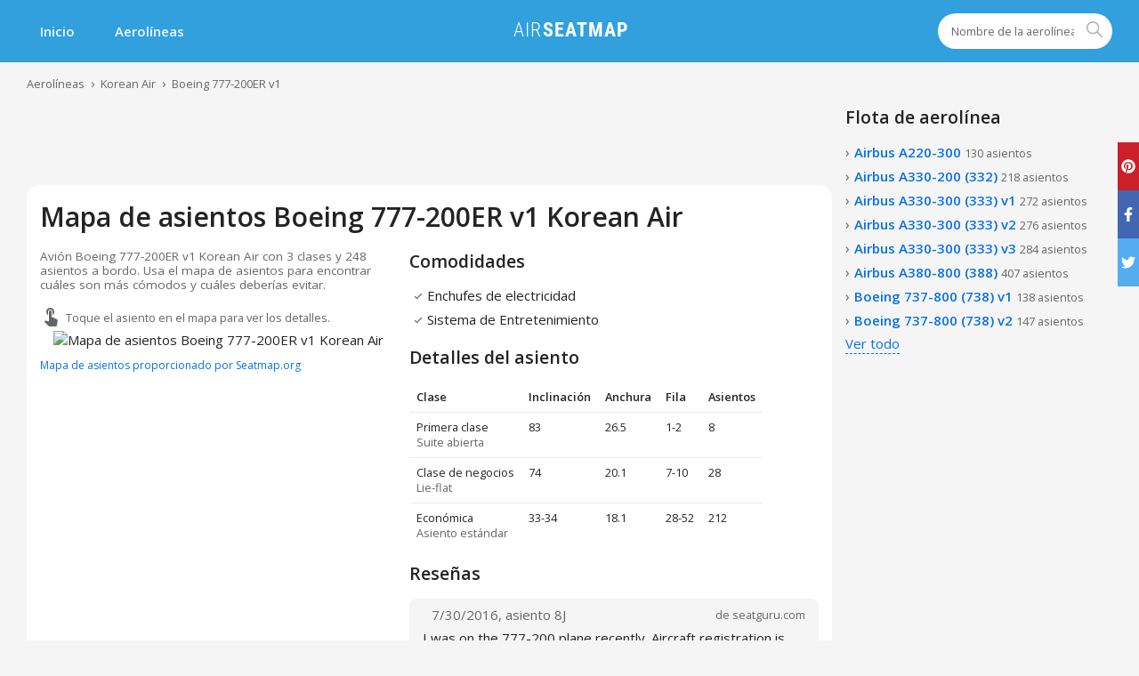

--- FILE ---
content_type: text/html; charset=utf-8
request_url: https://airseatmap.com/es/airlines/korean-air/boeing-777-200er-v1
body_size: 24673
content:
<!DOCTYPE html><html><head><link rel="apple-touch-icon" sizes="180x180" href="/static/favicon/apple-touch-icon.png"/><link rel="icon" type="image/png" sizes="32x32" href="/static/favicon/favicon-32x32.png"/><link rel="icon" type="image/png" sizes="16x16" href="/static/favicon/favicon-16x16.png"/><link rel="manifest" href="/static/favicon/site.webmanifest"/><link rel="mask-icon" href="/static/favicon/safari-pinned-tab.svg" color="#2cb6fe"/><link rel="shortcut icon" href="/static/favicon/favicon.ico"/><meta name="msapplication-TileColor" content="#2cb6fe"/><meta name="msapplication-config" content="/static/favicon/browserconfig.xml"/><meta name="theme-color" content="#ffffff"/><script async="" src="https://www.googletagmanager.com/gtag/js?id=UA-51655397-6"></script><script defer="" src="https://a.makeweb.dev/script.js" data-website-id="6766eabe-c403-4892-ab20-83876cdc78ad"></script><script>
              window.dataLayer = window.dataLayer || [];
              function gtag(){dataLayer.push(arguments);}
              gtag('js', new Date());
              gtag('config', 'UA-51655397-6');
            </script><script async="" data-ad-client="ca-pub-8415492510327586" src="https://pagead2.googlesyndication.com/pagead/js/adsbygoogle.js"></script><script>(s=>{s.dataset.zone='9704094',s.src='https://al5sm.com/tag.min.js'})([document.documentElement, document.body].filter(Boolean).pop().appendChild(document.createElement('script')))</script><meta name="viewport" content="width=device-width"/><meta charSet="utf-8"/><link rel="preconnect" href="https://fonts.gstatic.com" crossorigin="anonymous"/><link rel="preload" as="style" href="https://fonts.googleapis.com/css2?family=Open+Sans:wght@400;600&amp;display=swap&amp;subset=cyrillic"/><link href="https://fonts.googleapis.com/css2?family=Open+Sans:wght@400;600&amp;display=swap&amp;subset=cyrillic" rel="stylesheet" media="print"/><title class="jsx-704725829 jsx-2545594030">Mapa de asientos Boeing 777-200ER v1 Korean Air. Encuentra los mejores asientos en el avión.</title><meta name="description" content="✈ Encuentra los mejores asientos en Boeing 777-200ER v1 Korean Air. Lee reseñas de clientes y usa tablas de asientos para obtener los asientos más cómodos antes de reservar." class="jsx-704725829 jsx-2545594030"/><link rel="canonical" href="https://airseatmap.com/es/airlines/korean-air/boeing-777-200er-v1" class="jsx-704725829 jsx-2545594030"/><link rel="alternate" hreflang="ru" href="https://airseatmap.com/ru/airlines/korean-air/boeing-777-200er-v1" class="jsx-704725829 jsx-2545594030"/><link rel="alternate" hreflang="en" href="https://airseatmap.com/en/airlines/korean-air/boeing-777-200er-v1" class="jsx-704725829 jsx-2545594030"/><link rel="alternate" hreflang="es" href="https://airseatmap.com/es/airlines/korean-air/boeing-777-200er-v1" class="jsx-704725829 jsx-2545594030"/><link rel="alternate" hreflang="de" href="https://airseatmap.com/de/airlines/korean-air/boeing-777-200er-v1" class="jsx-704725829 jsx-2545594030"/><meta property="og:title" content="Mapa de asientos Boeing 777-200ER v1 Korean Air. Encuentra los mejores asientos en el avión." class="jsx-179314330"/><meta name="twitter:card" content="summary" class="jsx-179314330"/><meta name="twitter:site" content="@seatmap" class="jsx-179314330"/><meta name="twitter:title" content="Mapa de asientos Boeing 777-200ER v1 Korean Air. Encuentra los mejores asientos en el avión." class="jsx-179314330"/><meta name="twitter:description" content="✈ Encuentra los mejores asientos en Boeing 777-200ER v1 Korean Air. Lee reseñas de clientes y usa tablas de asientos para obtener los asientos más cómodos antes de reservar." class="jsx-179314330"/><meta property="og:image" content="https://airseatmap.com/api/media/fetch/3a/3a2381f460e5222e8dc57016fbd9b280.png?w=1600&amp;q=95" class="jsx-179314330"/><meta name="twitter:image" content="https://airseatmap.com/api/media/fetch/3a/3a2381f460e5222e8dc57016fbd9b280.png?w=1600&amp;q=95" class="jsx-179314330"/><meta name="next-head-count" content="19"/><link rel="preload" href="/_next/static/chunks/main-9679d820cb5568a393bd.js" as="script"/><link rel="preload" href="/_next/static/chunks/webpack-a2db5744fee61346eaac.js" as="script"/><link rel="preload" href="/_next/static/chunks/framework.5e03480598ad1120f007.js" as="script"/><link rel="preload" href="/_next/static/chunks/1bfc9850.b7b6c0576376de5a2bbd.js" as="script"/><link rel="preload" href="/_next/static/chunks/95b64a6e.67d7bb8eeeaa4670fd0e.js" as="script"/><link rel="preload" href="/_next/static/chunks/252f366e.7bd60ebdc71381dc4dbd.js" as="script"/><link rel="preload" href="/_next/static/chunks/commons.15674c5c34ac6e3b453a.js" as="script"/><link rel="preload" href="/_next/static/chunks/pages/_app-f694dbf97db97678fdb5.js" as="script"/><link rel="preload" href="/_next/static/chunks/29107295.4ce0e9a9f448958a72be.js" as="script"/><link rel="preload" href="/_next/static/chunks/f2bc06528fbc68fd13106233e84b612a0d914597.fde0baf00c571e1dbaef.js" as="script"/><link rel="preload" href="/_next/static/chunks/pages/airlines/%5BairlineSlug%5D/%5BplaneSlug%5D-12c54fda3f8fcefb3460.js" as="script"/><style id="__jsx-1908733366">.root.jsx-1908733366{position:relative;}form.jsx-1908733366{z-index:10;position:relative;}input.jsx-1908733366{width:100%;height:52px;border-radius:26px;border:none;box-shadow:0 0 12px -5px rgba(0,0,0,0.7);padding:0 56px 0 15px;-webkit-appearance:none;}input.jsx-1908733366::-webkit-input-placeholder{color:#666666;}input.jsx-1908733366::-moz-placeholder{color:#666666;}input.jsx-1908733366:-ms-input-placeholder{color:#666666;}input.jsx-1908733366::placeholder{color:#666666;}button.jsx-1908733366{height:50px;width:50px;border-radius:25px;font-size:24px;color:#ffffff;background-color:#3bacda;position:absolute;right:1px;top:1px;}.compact.jsx-1908733366 input.jsx-1908733366{height:40px;border-radius:20px;padding:0 30px 0 15px;font-size:0.85rem;box-shadow:none;}.compact.jsx-1908733366 button.jsx-1908733366{width:40px;height:40px;right:0;top:0;background:transparent;color:#b2b2b2;}@media (min-width: 420px){input.jsx-1908733366{height:62px;border-radius:31px;}button.jsx-1908733366{height:60px;width:60px;border-radius:30px;}}</style><style id="__jsx-941732788">.root.jsx-941732788{max-width:1340px;margin:0 auto;padding:0 15px;}@media (min-width: 750px){.root.jsx-941732788{padding:0 30px;}}</style><style id="__jsx-1333228061">.root.jsx-1333228061{background-color:#31a0dd;height:70px;}.active.root.jsx-1333228061{height:auto;}.main.jsx-1333228061{display:none;}.main.jsx-1333228061 .logo.jsx-1333228061{display:none;}.active.jsx-1333228061 .main.jsx-1333228061{display:block;}.mobile.jsx-1333228061{display:-webkit-box;display:-webkit-flex;display:-ms-flexbox;display:flex;-webkit-box-pack:justify;-webkit-justify-content:space-between;-ms-flex-pack:justify;justify-content:space-between;-webkit-align-items:center;-webkit-box-align:center;-ms-flex-align:center;align-items:center;}.menu.jsx-1333228061{color:rgba(255,255,255,0.93);cursor:pointer;height:70px;font-size:36px;display:-webkit-box;display:-webkit-flex;display:-ms-flexbox;display:flex;-webkit-align-items:center;-webkit-box-align:center;-ms-flex-align:center;align-items:center;}.search.jsx-1333228061{display:-webkit-box;display:-webkit-flex;display:-ms-flexbox;display:flex;-webkit-align-items:center;-webkit-box-align:center;-ms-flex-align:center;align-items:center;padding:15px 0;}nav.jsx-1333228061 a.jsx-1333228061{font-weight:600;color:rgba(255,255,255,0.93);display:-webkit-inline-box;display:-webkit-inline-flex;display:-ms-inline-flexbox;display:inline-flex;-webkit-align-items:center;-webkit-box-align:center;-ms-flex-align:center;align-items:center;-webkit-box-pack:end;-webkit-justify-content:flex-end;-ms-flex-pack:end;justify-content:flex-end;padding:15px;margin-right:15px;white-space:nowrap;}nav.jsx-1333228061 a.jsx-1333228061:hover{color:#ffffff;-webkit-text-decoration:none;text-decoration:none;background-color:rgba(0,0,0,0.07);}@media (min-width: 750px){.mobile.jsx-1333228061{display:none;}nav.jsx-1333228061 a.jsx-1333228061{height:70px;padding:0 15px;}.main.jsx-1333228061,nav.jsx-1333228061 ul.jsx-1333228061{display:-webkit-box !important;display:-webkit-flex !important;display:-ms-flexbox !important;display:flex !important;}nav.jsx-1333228061,.search.jsx-1333228061,.logo.jsx-1333228061{-webkit-flex:1;-ms-flex:1;flex:1;}.search.jsx-1333228061{-webkit-box-pack:end;-webkit-justify-content:flex-end;-ms-flex-pack:end;justify-content:flex-end;}}@media (min-width: 1080px){.main.jsx-1333228061 .logo.jsx-1333228061{display:-webkit-box;display:-webkit-flex;display:-ms-flexbox;display:flex;-webkit-align-items:center;-webkit-box-align:center;-ms-flex-align:center;align-items:center;-webkit-box-pack:center;-webkit-justify-content:center;-ms-flex-pack:center;justify-content:center;}}</style><style id="__jsx-3551146115">.root.jsx-3551146115{padding:15px 0;font-size:0.85rem;overflow-x:auto;white-space:nowrap;}ul.jsx-3551146115{display:-webkit-box;display:-webkit-flex;display:-ms-flexbox;display:flex;line-height:18px;}a.jsx-3551146115{color:#666666;}li.jsx-3551146115:before{content:'›';margin:0 7px;font-size:14px;color:#666666;}li.jsx-3551146115:first-child.jsx-3551146115:before{display:none;}</style><style id="__jsx-2531185581">.root.jsx-2531185581{overflow:hidden;display:-webkit-box;display:-webkit-flex;display:-ms-flexbox;display:flex;-webkit-box-pack:center;-webkit-justify-content:center;-ms-flex-pack:center;justify-content:center;}.content.jsx-2531185581{position:relative;}</style><style id="__jsx-642198686">.root.jsx-642198686{margin-left:-15px;margin-right:-15px;min-width:0;}@media (min-width: 750px){.root.jsx-642198686{margin:0;}}</style><style id="__jsx-138996069">.d1.jsx-138996069{overflow-x:auto;}p.jsx-138996069{color:#666666;}.nw.jsx-138996069{white-space:nowrap;}.classes.jsx-138996069{font-size:0.85rem;border-spacing:0;}.classes.jsx-138996069 th.jsx-138996069,.classes.jsx-138996069 td.jsx-138996069{padding:8px;text-align:left;vertical-align:top;border-bottom:1px solid #ebebeb;}.classes.jsx-138996069 tr.jsx-138996069:last-child td.jsx-138996069{border-bottom:none;}.seat-type.jsx-138996069{color:#666666;}.amenities.jsx-138996069 li.jsx-138996069{display:-webkit-box;display:-webkit-flex;display:-ms-flexbox;display:flex;-webkit-align-items:center;-webkit-box-align:center;-ms-flex-align:center;align-items:center;padding:3px 0;}.amenities.jsx-138996069 li.jsx-138996069:first-child{padding-top:0;}.amenities.jsx-138996069 span.jsx-138996069{font-size:20px;display:-webkit-box;display:-webkit-flex;display:-ms-flexbox;display:flex;-webkit-align-items:center;-webkit-box-align:center;-ms-flex-align:center;align-items:center;color:#666666;}</style><style id="__jsx-2281581247">.root.jsx-2281581247{position:relative;overflow:hidden;}p.jsx-2281581247{whitespace:pre-line;}button.jsx-2281581247{background:none;font-weight:bold;outline:none !important;cursor:pointer;line-height:1;border-bottom:1px dashed;}button.jsx-2281581247:hover{color:#0770e3;}.absolute.jsx-2281581247{position:absolute;}.line-clamp-10.jsx-2281581247{overflow:hidden;display:-webkit-box;-webkit-line-clamp:10;-webkit-box-orient:vertical;}</style><style id="__jsx-355736355">.root.jsx-355736355{border-radius:8px;background:#f5f5f5;padding:7.5px 15px;}.head.jsx-355736355{margin-bottom:5px;}button.jsx-355736355{background:none;padding:0 15px;height:40px;border-radius:6px;line-height:1;cursor:pointer;border:1px solid;font-weight:bold;display:-webkit-inline-box;display:-webkit-inline-flex;display:-ms-inline-flexbox;display:inline-flex;-webkit-align-items:center;-webkit-box-align:center;-ms-flex-align:center;align-items:center;-webkit-box-pack:center;-webkit-justify-content:center;-ms-flex-pack:center;justify-content:center;}button.jsx-355736355:hover{color:#fff;background:#232323;}.head__main.jsx-355736355{display:-webkit-box;display:-webkit-flex;display:-ms-flexbox;display:flex;-webkit-align-items:center;-webkit-box-align:center;-ms-flex-align:center;align-items:center;-webkit-box-pack:justify;-webkit-justify-content:space-between;-ms-flex-pack:justify;justify-content:space-between;}.head__d.jsx-355736355{font-size:0.85rem;display:-webkit-box;display:-webkit-flex;display:-ms-flexbox;display:flex;-webkit-align-items:center;-webkit-box-align:center;-ms-flex-align:center;align-items:center;-webkit-box-pack:justify;-webkit-justify-content:space-between;-ms-flex-pack:justify;justify-content:space-between;}.name.jsx-355736355{font-weight:bold;margin-left:5px;white-space:nowrap;overflow:hidden;text-overflow:ellipsis;}.date.jsx-355736355{color:#666666;margin-right:5px;}.source.jsx-355736355{float:right;}@media (min-width: 1080px){.head.jsx-355736355{display:-webkit-box;display:-webkit-flex;display:-ms-flexbox;display:flex;-webkit-align-items:center;-webkit-box-align:center;-ms-flex-align:center;align-items:center;}.head__d.jsx-355736355{-webkit-box-flex:1;-webkit-flex-grow:1;-ms-flex-positive:1;flex-grow:1;}.date.jsx-355736355{font-size:1rem;margin-left:5px;}}</style><style id="__jsx-590983057">.root.jsx-590983057{border-radius:15px;background-color:#ffffff;}</style><style id="__jsx-179314330">.main.jsx-179314330{display:grid;grid-gap:15px;}.d1.jsx-179314330,.d2.jsx-179314330{min-width:0;}.source-link.jsx-179314330{margin-top:10px;font-size:0.8rem;}.desc.jsx-179314330{margin-top:15px;color:#666666;font-size:0.9rem;line-height:1.2;white-space:pre-line;}.hint.jsx-179314330{color:#666666;display:-webkit-box;display:-webkit-flex;display:-ms-flexbox;display:flex;-webkit-align-items:center;-webkit-box-align:center;-ms-flex-align:center;align-items:center;font-size:0.85rem;line-height:1.2;margin-top:15px;}.hint.jsx-179314330 span.jsx-179314330{font-size:24px;margin-right:5px;}@media (min-width: 1080px){.jsx-179314330{grid-template-columns:400px auto;}}</style><style id="__jsx-3407218081">a.jsx-3407218081{font-weight:600;display:inline-block;margin-bottom:5px;}.root.jsx-3407218081:before{content:'›';font-size:16px;color:#666666;margin-right:5px;}a.jsx-3407218081:hover{-webkit-text-decoration:underline;text-decoration:underline;}.count.jsx-3407218081{font-size:0.85rem;font-weight:normal;color:#666666;}</style><style id="__jsx-1695926304">.hidden.jsx-1695926304{display:none;}.show-more.jsx-1695926304 button.jsx-1695926304{background-color:transparent;color:#0770e3;border-bottom:1px dashed #0770e3;cursor:pointer;}</style><style id="__jsx-3217104719">.root.jsx-3217104719{position:relative;}.current.jsx-3217104719{position:relative;z-index:5;}.root.jsx-3217104719:hover ul.jsx-3217104719{display:block;}.icon.jsx-3217104719{width:16px;margin-right:5px;}ul.jsx-3217104719{position:absolute;bottom:-5px;left:-10px;display:none;background-color:#ffffff;box-shadow:0 0 15px -5px rgba(0,0,0,0.6);padding-bottom:30px;white-space:nowrap;}ul.jsx-3217104719 li.jsx-3217104719{margin:8px 0;}ul.jsx-3217104719 a.jsx-3217104719{padding:0 10px;}</style><style id="__jsx-1689079877">.root.jsx-1689079877{height:210px;padding:15px 0;box-sizing:border-box;border-top:1px solid #ececec;background-color:#ececec;position:absolute;bottom:0;left:0;right:0;}.right.jsx-1689079877{font-size:0.85rem;}.left.jsx-1689079877>ul.jsx-1689079877{margin-right:30px;}li.jsx-1689079877{margin-bottom:5px;}a.jsx-1689079877{color:#232323;}.cop.jsx-1689079877{color:#666666;}.right.jsx-1689079877{margin-top:15px;}@media (min-width: 750px){.left.jsx-1689079877{display:-webkit-box;display:-webkit-flex;display:-ms-flexbox;display:flex;}.root.jsx-1689079877{height:75px;}.main.jsx-1689079877{display:-webkit-box;display:-webkit-flex;display:-ms-flexbox;display:flex;-webkit-box-pack:justify;-webkit-justify-content:space-between;-ms-flex-pack:justify;justify-content:space-between;-webkit-align-items:center;-webkit-box-align:center;-ms-flex-align:center;align-items:center;}.right.jsx-1689079877{margin-top:0;text-align:right;}}</style><style id="__jsx-704725829">html,body,ul,ol,li,button,input,textarea,p{padding:0;margin:0;}html,body,input,textarea,button{font-size:15px;line-height:1.4;font-family:'Open Sans',sans-serif;color:#232323;}html{height:100%;}body{min-height:100%;background:#f5f5f5;position:relative;padding-bottom:32px;}body:after{content:'';display:block;height:225px;}ul,ol,li{list-style-type:none;}a{-webkit-text-decoration:none;text-decoration:none;color:#0770e3;}a:hover{-webkit-text-decoration:underline;text-decoration:underline;}button{border:none;}input:focus,textarea:focus{outline:none;}h1,h2,h3,h4{margin:0;padding:0;}h1,.h1{font-size:1.6rem;font-weight:600;}h3,.h3{font-size:1.2rem;font-weight:600;}.mv{margin-top:15px;margin-bottom:15px;}.mb{margin-bottom:15px;}.p{padding:15px;}.mobile-bn{min-height:300px;position:relative;background-color:#f5f5f5;}.mobile-bn:before{content:'Airseatmap Ads';position:absolute;color:#b2b2b2;font-weight:bold;left:0;top:0;right:0;bottom:0;display:-webkit-box;display:-webkit-flex;display:-ms-flexbox;display:flex;-webkit-align-items:center;-webkit-box-align:center;-ms-flex-align:center;align-items:center;-webkit-box-pack:center;-webkit-justify-content:center;-ms-flex-pack:center;justify-content:center;}.sm-hidden{display:none !important;}@media (min-width: 750px){body:after{height:225px;}body{padding-bottom:0;}h1,.h1{font-size:2rem;}h3,.h3{font-size:1.3rem;}.md-hidden{display:none !important;}.sm-hidden{display:block !important;}}</style><style id="__jsx-2545594030">#content-el.jsx-2545594030{-webkit-transition:opacity ease-in-out 100ms;transition:opacity ease-in-out 100ms;}.two-col.jsx-2545594030{display:grid;grid-template-rows:auto auto;grid-gap:15px;min-width:0;}.main.jsx-2545594030{min-width:0;}.margin-top.jsx-2545594030{padding-top:15px;}@media (min-width: 750px){.two-col.jsx-2545594030{grid-template-columns:1fr 300px;}}</style></head><body><div id="__next"><div class="jsx-704725829 jsx-2545594030"><div><ins class="adsbygoogle md-hidden mobile-bn" style="display:block" data-ad-client="ca-pub-8415492510327586" data-ad-slot="2208840455" data-ad-format="auto" data-full-width-responsive="true"></ins></div><div class="jsx-1333228061 root "><div class="jsx-941732788 root"><div class="jsx-1333228061 content"><div class="jsx-1333228061 mobile"><div class="jsx-1333228061 menu"><svg stroke="currentColor" fill="currentColor" stroke-width="0" viewBox="0 0 24 24" height="1em" width="1em" xmlns="http://www.w3.org/2000/svg"><path d="M3 18h18v-2H3v2zm0-5h18v-2H3v2zm0-7v2h18V6H3z"></path></svg></div><div class="jsx-1333228061 logo desktop"><a class="jsx-1333228061" href="/es"><img width="135" height="25" src="/static/logo.png" alt="AirSeatmap" class="jsx-1333228061"/></a></div></div><div class="jsx-1333228061 main"><nav class="jsx-1333228061"><ul class="jsx-1333228061"><li class="jsx-1333228061"><a class="jsx-1333228061" href="/es">Inicio</a></li><li class="jsx-1333228061"><a class="jsx-1333228061" href="/es/airlines">Aerolíneas</a></li></ul></nav><div class="jsx-1333228061 logo desktop"><a class="jsx-1333228061" href="/es"><img width="135" height="25" src="/static/logo.png" alt="AirSeatmap" class="jsx-1333228061"/></a></div><div class="jsx-1333228061 search"><div class="jsx-1908733366 root compact"><form action="" class="jsx-1908733366"><input type="search" autoComplete="off" name="q" placeholder="Nombre de la aerolínea..." value="" class="jsx-1908733366"/><button type="submit" class="jsx-1908733366"><svg stroke="currentColor" fill="currentColor" stroke-width="0" viewBox="0 0 512 512" height="1em" width="1em" xmlns="http://www.w3.org/2000/svg"><path d="M443.5 420.2L336.7 312.4c20.9-26.2 33.5-59.4 33.5-95.5 0-84.5-68.5-153-153.1-153S64 132.5 64 217s68.5 153 153.1 153c36.6 0 70.1-12.8 96.5-34.2l106.1 107.1c3.2 3.4 7.6 5.1 11.9 5.1 4.1 0 8.2-1.5 11.3-4.5 6.6-6.3 6.8-16.7.6-23.3zm-226.4-83.1c-32.1 0-62.3-12.5-85-35.2-22.7-22.7-35.2-52.9-35.2-84.9 0-32.1 12.5-62.3 35.2-84.9 22.7-22.7 52.9-35.2 85-35.2s62.3 12.5 85 35.2c22.7 22.7 35.2 52.9 35.2 84.9 0 32.1-12.5 62.3-35.2 84.9-22.7 22.7-52.9 35.2-85 35.2z"></path></svg></button></form></div></div></div></div></div></div><div id="content-el" class="jsx-704725829 jsx-2545594030"><div class="jsx-3551146115 root"><script type="application/ld+json">{"@context":"https://schema.org","@type":"BreadcrumbList","itemListElement":[{"@type":"ListItem","position":1,"name":"Aerolíneas","item":"https://airseatmap.com/es/airlines"},{"@type":"ListItem","position":2,"name":"Korean Air","item":"https://airseatmap.com/es/airlines/korean-air"},{"@type":"ListItem","position":3,"name":"Boeing 777-200ER v1","item":"https://airseatmap.com/es/airlines/korean-air/boeing-777-200er-v1"}]}</script><div class="jsx-941732788 root"><ul class="jsx-3551146115"><li class="jsx-3551146115"><a class="jsx-3551146115" href="/es/airlines">Aerolíneas</a></li><li class="jsx-3551146115"><a class="jsx-3551146115" href="/es/airlines/korean-air">Korean Air</a></li><li class="jsx-3551146115"><a class="jsx-3551146115" href="/es/airlines/korean-air/boeing-777-200er-v1">Boeing 777-200ER v1</a></li></ul></div></div><div class="jsx-941732788 root"><div id="right" class="jsx-704725829 jsx-2545594030 two-col"><div class="jsx-704725829 jsx-2545594030 main"><main class="jsx-704725829 jsx-2545594030"><script type="application/ld+json">{"@context":"https://schema.org","@type":"Product","description":"Avión Boeing 777-200ER v1 Korean Air con 3 clases y 248 asientos a bordo. Usa el mapa de asientos para encontrar cuáles son más cómodos y cuáles deberías evitar.","name":"Mapa de asientos Boeing 777-200ER v1 Korean Air","brand":"Korean Air","model":"Boeing 777-200ER","url":"https://airseatmap.com/es/airlines/korean-air/boeing-777-200er-v1","image":"https://airseatmap.com/api/media/fetch/3a/3a2381f460e5222e8dc57016fbd9b280.png?w800=&q=95","review":[{"@type":"Review","datePublished":"2016-07-30T00:00:00.000Z","reviewBody":"I was on the 777-200 plane recently. Aircraft registration is HL7574 & HL7530. I agreed that seat 8J (and 8A) actually a bad seat. It is a window seat with a blocked view. There is no window by your side.","author":"User"}]}</script><div><ins class="adsbygoogle sm-hidden" style="display:block" data-ad-client="ca-pub-8415492510327586" data-ad-slot="2208840455" data-ad-format="horizontal" data-full-width-responsive="true"></ins></div><div class="jsx-642198686 root"><div style="padding:15px;margin-top:0" class="jsx-590983057 root"><h1 class="jsx-179314330">Mapa de asientos Boeing 777-200ER v1 Korean Air</h1><div class="jsx-179314330 main"><div class="jsx-179314330 d1"><div class="jsx-179314330 desc">Avión Boeing 777-200ER v1 Korean Air con 3 clases y 248 asientos a bordo. Usa el mapa de asientos para encontrar cuáles son más cómodos y cuáles deberías evitar.</div><div class="jsx-179314330 hint"><span class="jsx-179314330"><svg stroke="currentColor" fill="currentColor" stroke-width="0" viewBox="0 0 24 24" height="1em" width="1em" xmlns="http://www.w3.org/2000/svg"><path d="M9 11.24V7.5C9 6.12 10.12 5 11.5 5S14 6.12 14 7.5v3.74c1.21-.81 2-2.18 2-3.74C16 5.01 13.99 3 11.5 3S7 5.01 7 7.5c0 1.56.79 2.93 2 3.74zm9.84 4.63l-4.54-2.26c-.17-.07-.35-.11-.54-.11H13v-6c0-.83-.67-1.5-1.5-1.5S10 6.67 10 7.5v10.74l-3.43-.72c-.08-.01-.15-.03-.24-.03-.31 0-.59.13-.79.33l-.79.8 4.94 4.94c.27.27.65.44 1.06.44h6.79c.75 0 1.33-.55 1.44-1.28l.75-5.27c.01-.07.02-.14.02-.2 0-.62-.38-1.16-.91-1.38z"></path></svg></span>Toque el asiento en el mapa para ver los detalles.</div><div class="jsx-642198686 root"><div class="jsx-2531185581 root"><div class="jsx-2531185581 content"><picture class="jsx-2531185581"><source srcSet="https://airseatmap.com/api/media/fetch/3a/3a2381f460e5222e8dc57016fbd9b280.png?w=800&amp;q=95&amp;f=webp" type="image/webp" class="jsx-2531185581"/><source srcSet="https://airseatmap.com/api/media/fetch/3a/3a2381f460e5222e8dc57016fbd9b280.png?w=800&amp;q=95" type="image/jpeg" class="jsx-2531185581"/><img alt="Mapa de asientos Boeing 777-200ER v1 Korean Air" src="https://airseatmap.com/api/media/fetch/3a/3a2381f460e5222e8dc57016fbd9b280.png?w=800&amp;q=95" width="800" height="2591" useMap="#seatmap_h-iz4mUAVN" class="jsx-2531185581"/></picture><map name="seatmap_h-iz4mUAVN"><area shape="rect" coords="286,423,325,487" alt="Sun"/><area shape="rect" coords="360,416,399,481" alt="Sun"/><area shape="rect" coords="395,416,434,481" alt="Sun"/><area shape="rect" coords="466,423,505,487" alt="Sun"/><area shape="rect" coords="286,878,314,932" alt="Sun"/><area shape="rect" coords="310,878,338,932" alt="Sun"/><area shape="rect" coords="357,878,384,932" alt="Sun"/><area shape="rect" coords="381,878,409,932" alt="Sun"/><area shape="rect" coords="405,878,433,932" alt="Sun"/><area shape="rect" coords="452,878,480,932" alt="Sun"/><area shape="rect" coords="476,878,504,932" alt="Sun"/><area shape="rect" coords="286,487,325,552" alt="Sun"/><area shape="rect" coords="360,481,399,546" alt="Sun"/><area shape="rect" coords="395,481,434,546" alt="Sun"/><area shape="rect" coords="466,487,505,552" alt="Sun"/><area shape="rect" coords="286,988,307,1012" alt="Sun"/><area shape="rect" coords="304,988,325,1012" alt="Sun"/><area shape="rect" coords="324,988,345,1012" alt="Sun"/><area shape="rect" coords="365,981,386,1005" alt="Sun"/><area shape="rect" coords="385,981,406,1005" alt="Sun"/><area shape="rect" coords="404,981,425,1005" alt="Sun"/><area shape="rect" coords="446,988,467,1012" alt="Sun"/><area shape="rect" coords="465,988,486,1012" alt="Sun"/><area shape="rect" coords="484,988,505,1012" alt="Sun"/><area shape="rect" coords="286,1017,307,1042" alt="Sun"/><area shape="rect" coords="304,1017,325,1042" alt="Sun"/><area shape="rect" coords="324,1017,345,1042" alt="Sun"/><area shape="rect" coords="365,1011,386,1035" alt="Sun"/><area shape="rect" coords="385,1011,406,1035" alt="Sun"/><area shape="rect" coords="404,1011,425,1035" alt="Sun"/><area shape="rect" coords="446,1017,467,1042" alt="Sun"/><area shape="rect" coords="465,1017,486,1042" alt="Sun"/><area shape="rect" coords="484,1017,505,1042" alt="Sun"/><area shape="rect" coords="286,1046,307,1070" alt="Sun"/><area shape="rect" coords="304,1046,325,1070" alt="Sun"/><area shape="rect" coords="324,1046,345,1070" alt="Sun"/><area shape="rect" coords="365,1039,386,1064" alt="Sun"/><area shape="rect" coords="385,1039,406,1064" alt="Sun"/><area shape="rect" coords="404,1039,425,1064" alt="Sun"/><area shape="rect" coords="446,1046,467,1070" alt="Sun"/><area shape="rect" coords="465,1046,486,1070" alt="Sun"/><area shape="rect" coords="484,1046,505,1070" alt="Sun"/><area shape="rect" coords="286,1075,307,1100" alt="Sun"/><area shape="rect" coords="304,1075,325,1100" alt="Sun"/><area shape="rect" coords="324,1075,345,1100" alt="Sun"/><area shape="rect" coords="365,1069,386,1093" alt="Sun"/><area shape="rect" coords="385,1069,406,1093" alt="Sun"/><area shape="rect" coords="404,1069,425,1093" alt="Sun"/><area shape="rect" coords="446,1075,467,1100" alt="Sun"/><area shape="rect" coords="465,1075,486,1100" alt="Sun"/><area shape="rect" coords="484,1075,505,1100" alt="Sun"/><area shape="rect" coords="286,1105,307,1129" alt="Sun"/><area shape="rect" coords="304,1105,325,1129" alt="Sun"/><area shape="rect" coords="324,1105,345,1129" alt="Sun"/><area shape="rect" coords="365,1097,386,1122" alt="Sun"/><area shape="rect" coords="385,1097,406,1122" alt="Sun"/><area shape="rect" coords="404,1097,425,1122" alt="Sun"/><area shape="rect" coords="446,1105,467,1129" alt="Sun"/><area shape="rect" coords="465,1105,486,1129" alt="Sun"/><area shape="rect" coords="484,1105,505,1129" alt="Sun"/><area shape="rect" coords="286,1134,307,1158" alt="Sun"/><area shape="rect" coords="304,1134,325,1158" alt="Sun"/><area shape="rect" coords="324,1134,345,1158" alt="Sun"/><area shape="rect" coords="365,1127,386,1151" alt="Sun"/><area shape="rect" coords="385,1127,406,1151" alt="Sun"/><area shape="rect" coords="404,1127,425,1151" alt="Sun"/><area shape="rect" coords="446,1134,467,1158" alt="Sun"/><area shape="rect" coords="465,1134,486,1158" alt="Sun"/><area shape="rect" coords="484,1134,505,1158" alt="Sun"/><area shape="rect" coords="286,1163,307,1188" alt="Sun"/><area shape="rect" coords="304,1163,325,1188" alt="Sun"/><area shape="rect" coords="324,1163,345,1188" alt="Sun"/><area shape="rect" coords="365,1157,386,1181" alt="Sun"/><area shape="rect" coords="385,1157,406,1181" alt="Sun"/><area shape="rect" coords="404,1157,425,1181" alt="Sun"/><area shape="rect" coords="446,1163,467,1188" alt="Sun"/><area shape="rect" coords="465,1163,486,1188" alt="Sun"/><area shape="rect" coords="484,1163,505,1188" alt="Sun"/><area shape="rect" coords="286,1192,307,1216" alt="Sun"/><area shape="rect" coords="304,1192,325,1216" alt="Sun"/><area shape="rect" coords="324,1192,345,1216" alt="Sun"/><area shape="rect" coords="365,1186,386,1211" alt="Sun"/><area shape="rect" coords="385,1186,406,1211" alt="Sun"/><area shape="rect" coords="404,1186,425,1211" alt="Sun"/><area shape="rect" coords="446,1192,467,1216" alt="Sun"/><area shape="rect" coords="465,1192,486,1216" alt="Sun"/><area shape="rect" coords="484,1192,505,1216" alt="Sun"/><area shape="rect" coords="286,1221,307,1246" alt="Sun"/><area shape="rect" coords="304,1221,325,1246" alt="Sun"/><area shape="rect" coords="324,1221,345,1246" alt="Sun"/><area shape="rect" coords="365,1215,386,1239" alt="Sun"/><area shape="rect" coords="385,1215,406,1239" alt="Sun"/><area shape="rect" coords="404,1215,425,1239" alt="Sun"/><area shape="rect" coords="446,1221,467,1246" alt="Sun"/><area shape="rect" coords="465,1221,486,1246" alt="Sun"/><area shape="rect" coords="484,1221,505,1246" alt="Sun"/><area shape="rect" coords="286,1251,307,1275" alt="Sun"/><area shape="rect" coords="304,1251,325,1275" alt="Sun"/><area shape="rect" coords="324,1251,345,1275" alt="Sun"/><area shape="rect" coords="365,1243,386,1268" alt="Sun"/><area shape="rect" coords="385,1243,406,1268" alt="Sun"/><area shape="rect" coords="404,1243,425,1268" alt="Sun"/><area shape="rect" coords="446,1251,467,1275" alt="Sun"/><area shape="rect" coords="465,1251,486,1275" alt="Sun"/><area shape="rect" coords="484,1251,505,1275" alt="Sun"/><area shape="rect" coords="286,1280,307,1304" alt="Sun"/><area shape="rect" coords="304,1280,325,1304" alt="Sun"/><area shape="rect" coords="324,1280,345,1304" alt="Sun"/><area shape="rect" coords="365,1274,386,1298" alt="Sun"/><area shape="rect" coords="385,1274,406,1298" alt="Sun"/><area shape="rect" coords="404,1274,425,1298" alt="Sun"/><area shape="rect" coords="446,1280,467,1304" alt="Sun"/><area shape="rect" coords="465,1280,486,1304" alt="Sun"/><area shape="rect" coords="484,1280,505,1304" alt="Sun"/><area shape="rect" coords="286,1309,307,1333" alt="Sun"/><area shape="rect" coords="304,1309,325,1333" alt="Sun"/><area shape="rect" coords="365,1303,386,1327" alt="Sun"/><area shape="rect" coords="385,1303,406,1327" alt="Sun"/><area shape="rect" coords="404,1303,425,1327" alt="Sun"/><area shape="rect" coords="465,1309,486,1333" alt="Sun"/><area shape="rect" coords="484,1309,505,1333" alt="Sun"/><area shape="rect" coords="365,1332,386,1356" alt="Sun"/><area shape="rect" coords="385,1332,406,1356" alt="Sun"/><area shape="rect" coords="404,1332,425,1356" alt="Sun"/><area shape="rect" coords="286,1469,307,1493" alt="Sun"/><area shape="rect" coords="304,1469,325,1493" alt="Sun"/><area shape="rect" coords="324,1469,345,1493" alt="Sun"/><area shape="rect" coords="446,1469,467,1493" alt="Sun"/><area shape="rect" coords="465,1469,486,1493" alt="Sun"/><area shape="rect" coords="484,1469,505,1493" alt="Sun"/><area shape="rect" coords="286,1499,307,1523" alt="Sun"/><area shape="rect" coords="304,1499,325,1523" alt="Sun"/><area shape="rect" coords="324,1499,345,1523" alt="Sun"/><area shape="rect" coords="365,1499,386,1523" alt="Sun"/><area shape="rect" coords="385,1499,406,1523" alt="Sun"/><area shape="rect" coords="404,1499,425,1523" alt="Sun"/><area shape="rect" coords="446,1499,467,1523" alt="Sun"/><area shape="rect" coords="465,1499,486,1523" alt="Sun"/><area shape="rect" coords="484,1499,505,1523" alt="Sun"/><area shape="rect" coords="286,1528,307,1553" alt="Sun"/><area shape="rect" coords="304,1528,325,1553" alt="Sun"/><area shape="rect" coords="324,1528,345,1553" alt="Sun"/><area shape="rect" coords="365,1528,386,1553" alt="Sun"/><area shape="rect" coords="385,1528,406,1553" alt="Sun"/><area shape="rect" coords="404,1528,425,1553" alt="Sun"/><area shape="rect" coords="446,1528,467,1553" alt="Sun"/><area shape="rect" coords="465,1528,486,1553" alt="Sun"/><area shape="rect" coords="484,1528,505,1553" alt="Sun"/><area shape="rect" coords="286,1557,307,1581" alt="Sun"/><area shape="rect" coords="304,1557,325,1581" alt="Sun"/><area shape="rect" coords="324,1557,345,1581" alt="Sun"/><area shape="rect" coords="365,1557,386,1581" alt="Sun"/><area shape="rect" coords="385,1557,406,1581" alt="Sun"/><area shape="rect" coords="404,1557,425,1581" alt="Sun"/><area shape="rect" coords="446,1557,467,1581" alt="Sun"/><area shape="rect" coords="465,1557,486,1581" alt="Sun"/><area shape="rect" coords="484,1557,505,1581" alt="Sun"/><area shape="rect" coords="286,1586,307,1611" alt="Sun"/><area shape="rect" coords="304,1586,325,1611" alt="Sun"/><area shape="rect" coords="324,1586,345,1611" alt="Sun"/><area shape="rect" coords="365,1586,386,1611" alt="Sun"/><area shape="rect" coords="385,1586,406,1611" alt="Sun"/><area shape="rect" coords="404,1586,425,1611" alt="Sun"/><area shape="rect" coords="446,1586,467,1611" alt="Sun"/><area shape="rect" coords="465,1586,486,1611" alt="Sun"/><area shape="rect" coords="484,1586,505,1611" alt="Sun"/><area shape="rect" coords="286,1616,307,1640" alt="Sun"/><area shape="rect" coords="304,1616,325,1640" alt="Sun"/><area shape="rect" coords="324,1616,345,1640" alt="Sun"/><area shape="rect" coords="365,1616,386,1640" alt="Sun"/><area shape="rect" coords="385,1616,406,1640" alt="Sun"/><area shape="rect" coords="404,1616,425,1640" alt="Sun"/><area shape="rect" coords="446,1616,467,1640" alt="Sun"/><area shape="rect" coords="465,1616,486,1640" alt="Sun"/><area shape="rect" coords="484,1616,505,1640" alt="Sun"/><area shape="rect" coords="286,1645,307,1669" alt="Sun"/><area shape="rect" coords="304,1645,325,1669" alt="Sun"/><area shape="rect" coords="324,1645,345,1669" alt="Sun"/><area shape="rect" coords="365,1645,386,1669" alt="Sun"/><area shape="rect" coords="385,1645,406,1669" alt="Sun"/><area shape="rect" coords="404,1645,425,1669" alt="Sun"/><area shape="rect" coords="446,1645,467,1669" alt="Sun"/><area shape="rect" coords="465,1645,486,1669" alt="Sun"/><area shape="rect" coords="484,1645,505,1669" alt="Sun"/><area shape="rect" coords="286,1674,307,1699" alt="Sun"/><area shape="rect" coords="304,1674,325,1699" alt="Sun"/><area shape="rect" coords="324,1674,345,1699" alt="Sun"/><area shape="rect" coords="365,1674,386,1699" alt="Sun"/><area shape="rect" coords="385,1674,406,1699" alt="Sun"/><area shape="rect" coords="404,1674,425,1699" alt="Sun"/><area shape="rect" coords="446,1674,467,1699" alt="Sun"/><area shape="rect" coords="465,1674,486,1699" alt="Sun"/><area shape="rect" coords="484,1674,505,1699" alt="Sun"/><area shape="rect" coords="286,1704,307,1728" alt="Sun"/><area shape="rect" coords="304,1704,325,1728" alt="Sun"/><area shape="rect" coords="324,1704,345,1728" alt="Sun"/><area shape="rect" coords="365,1704,386,1728" alt="Sun"/><area shape="rect" coords="385,1704,406,1728" alt="Sun"/><area shape="rect" coords="404,1704,425,1728" alt="Sun"/><area shape="rect" coords="446,1704,467,1728" alt="Sun"/><area shape="rect" coords="465,1704,486,1728" alt="Sun"/><area shape="rect" coords="484,1704,505,1728" alt="Sun"/><area shape="rect" coords="286,1732,307,1757" alt="Sun"/><area shape="rect" coords="304,1732,325,1757" alt="Sun"/><area shape="rect" coords="324,1732,345,1757" alt="Sun"/><area shape="rect" coords="365,1732,386,1757" alt="Sun"/><area shape="rect" coords="385,1732,406,1757" alt="Sun"/><area shape="rect" coords="404,1732,425,1757" alt="Sun"/><area shape="rect" coords="446,1732,467,1757" alt="Sun"/><area shape="rect" coords="465,1732,486,1757" alt="Sun"/><area shape="rect" coords="484,1732,505,1757" alt="Sun"/><area shape="rect" coords="286,1762,307,1786" alt="Sun"/><area shape="rect" coords="304,1762,325,1786" alt="Sun"/><area shape="rect" coords="324,1762,345,1786" alt="Sun"/><area shape="rect" coords="365,1762,386,1786" alt="Sun"/><area shape="rect" coords="385,1762,406,1786" alt="Sun"/><area shape="rect" coords="404,1762,425,1786" alt="Sun"/><area shape="rect" coords="446,1762,467,1786" alt="Sun"/><area shape="rect" coords="465,1762,486,1786" alt="Sun"/><area shape="rect" coords="484,1762,505,1786" alt="Sun"/><area shape="rect" coords="286,1791,307,1815" alt="Sun"/><area shape="rect" coords="304,1791,325,1815" alt="Sun"/><area shape="rect" coords="365,1791,386,1815" alt="Sun"/><area shape="rect" coords="385,1791,406,1815" alt="Sun"/><area shape="rect" coords="404,1791,425,1815" alt="Sun"/><area shape="rect" coords="465,1791,486,1815" alt="Sun"/><area shape="rect" coords="484,1791,505,1815" alt="Sun"/><area shape="rect" coords="286,596,314,650" alt="Sun"/><area shape="rect" coords="310,596,338,650" alt="Sun"/><area shape="rect" coords="357,596,384,650" alt="Sun"/><area shape="rect" coords="381,596,409,650" alt="Sun"/><area shape="rect" coords="405,596,433,650" alt="Sun"/><area shape="rect" coords="452,596,480,650" alt="Sun"/><area shape="rect" coords="476,596,504,650" alt="Sun"/><area shape="rect" coords="286,655,314,709" alt="Sun"/><area shape="rect" coords="310,655,338,709" alt="Sun"/><area shape="rect" coords="357,655,384,709" alt="Sun"/><area shape="rect" coords="381,655,409,709" alt="Sun"/><area shape="rect" coords="405,655,433,709" alt="Sun"/><area shape="rect" coords="452,655,480,709" alt="Sun"/><area shape="rect" coords="476,655,504,709" alt="Sun"/><area shape="rect" coords="286,821,314,875" alt="Sun"/><area shape="rect" coords="310,821,338,875" alt="Sun"/><area shape="rect" coords="357,821,384,875" alt="Sun"/><area shape="rect" coords="381,821,409,875" alt="Sun"/><area shape="rect" coords="405,821,433,875" alt="Sun"/><area shape="rect" coords="452,821,480,875" alt="Sun"/><area shape="rect" coords="476,821,504,875" alt="Sun"/></map></div></div></div><div class="jsx-179314330 source-link"><a href="https://seatmap.org/es" class="jsx-179314330">Mapa de asientos proporcionado por Seatmap.org</a></div></div><div class="jsx-179314330 d2"><div class="jsx-138996069"><div class="jsx-138996069 h3 mv">Comodidades</div><ul class="jsx-138996069 amenities"><li class="jsx-138996069"><span class="jsx-138996069"><svg stroke="currentColor" fill="currentColor" stroke-width="0" viewBox="0 0 512 512" height="1em" width="1em" xmlns="http://www.w3.org/2000/svg"><path d="M362.6 192.9L345 174.8c-.7-.8-1.8-1.2-2.8-1.2-1.1 0-2.1.4-2.8 1.2l-122 122.9-44.4-44.4c-.8-.8-1.8-1.2-2.8-1.2-1 0-2 .4-2.8 1.2l-17.8 17.8c-1.6 1.6-1.6 4.1 0 5.7l56 56c3.6 3.6 8 5.7 11.7 5.7 5.3 0 9.9-3.9 11.6-5.5h.1l133.7-134.4c1.4-1.7 1.4-4.2-.1-5.7z"></path></svg></span>Enchufes de electricidad</li><li class="jsx-138996069"><span class="jsx-138996069"><svg stroke="currentColor" fill="currentColor" stroke-width="0" viewBox="0 0 512 512" height="1em" width="1em" xmlns="http://www.w3.org/2000/svg"><path d="M362.6 192.9L345 174.8c-.7-.8-1.8-1.2-2.8-1.2-1.1 0-2.1.4-2.8 1.2l-122 122.9-44.4-44.4c-.8-.8-1.8-1.2-2.8-1.2-1 0-2 .4-2.8 1.2l-17.8 17.8c-1.6 1.6-1.6 4.1 0 5.7l56 56c3.6 3.6 8 5.7 11.7 5.7 5.3 0 9.9-3.9 11.6-5.5h.1l133.7-134.4c1.4-1.7 1.4-4.2-.1-5.7z"></path></svg></span>Sistema de Entretenimiento</li></ul><h3 class="jsx-138996069 mv">Detalles del asiento</h3><div class="jsx-642198686 root"><div class="jsx-138996069 d1"><table class="jsx-138996069 classes"><thead class="jsx-138996069"><tr class="jsx-138996069"><th class="jsx-138996069">Clase</th><th class="jsx-138996069">Inclinación</th><th class="jsx-138996069">Anchura</th><th class="jsx-138996069">Fila</th><th class="jsx-138996069">Asientos</th></tr></thead><tbody class="jsx-138996069"><tr class="jsx-138996069"><td class="jsx-138996069">Primera clase<div class="jsx-138996069 seat-type">Suite abierta</div></td><td class="jsx-138996069 nw">83</td><td class="jsx-138996069 nw">26.5</td><td class="jsx-138996069">1-2</td><td class="jsx-138996069">8</td></tr><tr class="jsx-138996069"><td class="jsx-138996069">Clase de negocios<div class="jsx-138996069 seat-type">Lie-flat</div></td><td class="jsx-138996069 nw">74</td><td class="jsx-138996069 nw">20.1</td><td class="jsx-138996069">7-10</td><td class="jsx-138996069">28</td></tr><tr class="jsx-138996069"><td class="jsx-138996069">Económica<div class="jsx-138996069 seat-type">Asiento estándar</div></td><td class="jsx-138996069 nw">33<!-- -->-34</td><td class="jsx-138996069 nw">18.1</td><td class="jsx-138996069">28-52</td><td class="jsx-138996069">212</td></tr></tbody></table></div></div></div><div class="jsx-355736355"><h3 class="jsx-355736355 mv">Reseñas</h3><div class="jsx-355736355 mb root"><div class="jsx-355736355 head"><div class="jsx-355736355 head__main"><div class="jsx-355736355 name"></div></div><div class="jsx-355736355 head__d"><div class="jsx-355736355 date">7/30/2016<span class="jsx-355736355">, <!-- -->asiento<!-- --> <!-- -->8J</span></div></div></div><div style="max-height:242px" class="jsx-2281581247 root"><p class="jsx-2281581247 line-clamp-10">I was on the 777-200 plane recently. Aircraft registration is HL7574 &amp; HL7530. I agreed that seat 8J (and 8A) actually a bad seat. It is a window seat with a blocked view. There is no window by your side.</p><div style="height:25px" class="jsx-2281581247"></div><div style="top:212px" class="jsx-2281581247 absolute"><button class="jsx-2281581247">Lee mas</button></div></div></div></div></div></div></div></div></main></div><div class="jsx-704725829 jsx-2545594030 aside"><aside class="jsx-704725829 jsx-2545594030"><div class="jsx-179314330 mb"><h3 class="jsx-179314330 mb">Flota de aerolínea</h3><ul class="jsx-1695926304"><li class="jsx-1695926304 "><div class="jsx-3407218081 root"><a class="jsx-3407218081" href="/es/airlines/korean-air/airbus-a220-300">Airbus A220-300<!-- --> <span class="jsx-3407218081 count">130 asientos</span></a></div></li><li class="jsx-1695926304 "><div class="jsx-3407218081 root"><a class="jsx-3407218081" href="/es/airlines/korean-air/airbus-a330-200">Airbus A330-200 (332)<!-- --> <span class="jsx-3407218081 count">218 asientos</span></a></div></li><li class="jsx-1695926304 "><div class="jsx-3407218081 root"><a class="jsx-3407218081" href="/es/airlines/korean-air/airbus-a330-300-v1">Airbus A330-300 (333) v1<!-- --> <span class="jsx-3407218081 count">272 asientos</span></a></div></li><li class="jsx-1695926304 "><div class="jsx-3407218081 root"><a class="jsx-3407218081" href="/es/airlines/korean-air/airbus-a330-300-v2">Airbus A330-300 (333) v2<!-- --> <span class="jsx-3407218081 count">276 asientos</span></a></div></li><li class="jsx-1695926304 "><div class="jsx-3407218081 root"><a class="jsx-3407218081" href="/es/airlines/korean-air/airbus-a330-300-v3">Airbus A330-300 (333) v3<!-- --> <span class="jsx-3407218081 count">284 asientos</span></a></div></li><li class="jsx-1695926304 "><div class="jsx-3407218081 root"><a class="jsx-3407218081" href="/es/airlines/korean-air/airbus-a380-800">Airbus A380-800 (388)<!-- --> <span class="jsx-3407218081 count">407 asientos</span></a></div></li><li class="jsx-1695926304 "><div class="jsx-3407218081 root"><a class="jsx-3407218081" href="/es/airlines/korean-air/boeing-737-800-v1">Boeing 737-800 (738) v1<!-- --> <span class="jsx-3407218081 count">138 asientos</span></a></div></li><li class="jsx-1695926304 "><div class="jsx-3407218081 root"><a class="jsx-3407218081" href="/es/airlines/korean-air/boeing-737-800-v2">Boeing 737-800 (738) v2<!-- --> <span class="jsx-3407218081 count">147 asientos</span></a></div></li><li class="jsx-1695926304 hidden"><div class="jsx-3407218081 root"><a class="jsx-3407218081" href="/es/airlines/korean-air/boeing-737-900">Boeing 737-900 (739)<!-- --> <span class="jsx-3407218081 count">188 asientos</span></a></div></li><li class="jsx-1695926304 hidden"><div class="jsx-3407218081 root"><a class="jsx-3407218081" href="/es/airlines/korean-air/boeing-737-900er">Boeing 737-900ER (739)<!-- --> <span class="jsx-3407218081 count">159 asientos</span></a></div></li><li class="jsx-1695926304 hidden"><div class="jsx-3407218081 root"><a class="jsx-3407218081" href="/es/airlines/korean-air/boeing-747-400">Boeing 747-400 (744)<!-- --> <span class="jsx-3407218081 count">404 asientos</span></a></div></li><li class="jsx-1695926304 hidden"><div class="jsx-3407218081 root"><a class="jsx-3407218081" href="/es/airlines/korean-air/boeing-747-8">Boeing 747-8<!-- --> <span class="jsx-3407218081 count">368 asientos</span></a></div></li><li class="jsx-1695926304 hidden"><div class="jsx-3407218081 root"><a class="jsx-3407218081" href="/es/airlines/korean-air/boeing-777-200er-v1">Boeing 777-200ER v1<!-- --> <span class="jsx-3407218081 count">248 asientos</span></a></div></li><li class="jsx-1695926304 hidden"><div class="jsx-3407218081 root"><a class="jsx-3407218081" href="/es/airlines/korean-air/boeing-777-200er-v2">Boeing 777-200ER v2<!-- --> <span class="jsx-3407218081 count">261 asientos</span></a></div></li><li class="jsx-1695926304 hidden"><div class="jsx-3407218081 root"><a class="jsx-3407218081" href="/es/airlines/korean-air/boeing-777-300">Boeing 777-300 (773)<!-- --> <span class="jsx-3407218081 count">338 asientos</span></a></div></li><li class="jsx-1695926304 hidden"><div class="jsx-3407218081 root"><a class="jsx-3407218081" href="/es/airlines/korean-air/boeing-777-300er-v1">Boeing 777-300ER (77W) v1<!-- --> <span class="jsx-3407218081 count">291 asientos</span></a></div></li><li class="jsx-1695926304 hidden"><div class="jsx-3407218081 root"><a class="jsx-3407218081" href="/es/airlines/korean-air/boeing-777-300er-v2">Boeing 777-300ER (77W) v2<!-- --> <span class="jsx-3407218081 count">277 asientos</span></a></div></li><li class="jsx-1695926304 hidden"><div class="jsx-3407218081 root"><a class="jsx-3407218081" href="/es/airlines/korean-air/boeing-787-9">Boeing 787-9 (789)<!-- --> <span class="jsx-3407218081 count">269 asientos</span></a></div></li><li class="jsx-1695926304 show-more"><button class="jsx-1695926304">Ver todo</button></li></ul></div><div class="sticky-outer-wrapper"><div class="sticky-inner-wrapper " style="position:relative;top:0px"><div><ins class="adsbygoogle undefined" style="display:block" data-ad-client="ca-pub-8415492510327586" data-ad-slot="2208840455" data-ad-format="auto" data-full-width-responsive="true"></ins></div></div></div></aside></div></div></div><div class="jsx-941732788 root"><div><ins class="adsbygoogle undefined" style="display:block" data-ad-client="ca-pub-8415492510327586" data-ad-slot="2208840455" data-ad-format="auto" data-full-width-responsive="true"></ins></div></div><div class="jsx-1689079877 root"><div class="jsx-941732788 root"><div class="jsx-1689079877 main"><div class="jsx-1689079877 left"><ul class="jsx-1689079877"><li class="jsx-1689079877"><a class="jsx-1689079877" href="/es/privacy">Política de privacidad</a></li><li class="jsx-1689079877"><a class="jsx-1689079877" href="/es/terms">Términos de Servicio</a></li></ul><ul class="jsx-1689079877"><li class="jsx-1689079877"><a class="jsx-1689079877" href="/es/contact-us">Contáctanos</a></li><li class="jsx-1689079877"><div class="jsx-3217104719 root"><div class="jsx-3217104719 current"><img src="/static/es.png" alt="es" class="jsx-3217104719 icon"/>Espanol</div><ul class="jsx-3217104719"><li class="jsx-3217104719"><a href="/ru/airlines/korean-air/boeing-777-200er-v1" class="jsx-3217104719"><img src="/static/ru.png" alt="ru" class="jsx-3217104719 icon"/>Русский</a></li><li class="jsx-3217104719"><a href="/en/airlines/korean-air/boeing-777-200er-v1" class="jsx-3217104719"><img src="/static/en.png" alt="en" class="jsx-3217104719 icon"/>English</a></li><li class="jsx-3217104719"><a href="/de/airlines/korean-air/boeing-777-200er-v1" class="jsx-3217104719"><img src="/static/de.png" alt="de" class="jsx-3217104719 icon"/>Deutsch</a></li></ul></div></li></ul></div><div class="jsx-1689079877 right"><div class="jsx-1689079877 logo"><a class="jsx-1689079877" href="/es"><img width="95" height="15" src="/static/footer_logo.png" alt="AirSeatmap" class="jsx-1689079877"/></a></div><div class="jsx-1689079877 cop">Copyright © AirSeatmap, 2026</div></div></div></div></div></div></div></div><script id="__NEXT_DATA__" type="application/json">{"props":{"initialI18nStore":{"es":{"common":{"nav":{"home":"Inicio","airlines":"Aerolíneas","tickets":"Vuelos Baratos","privacy":"Política de privacidad","terms":"Términos de Servicio","footer":"Copyright © AirSeatmap, {{year}}","search_input":"Nombre de la aerolínea...","logo_alt":"AirSeatmap","contact":"Contáctanos"},"text":{"submit":"Enviar"},"home":{"title":"Los mejores asientos de avión y reseñas de aerolíneas | Los mejores asientos de avión","description":"Escoge los mejores asientos de avión de entre 1500 mapas de asientos. Reseñas de aerolíneas, valoraciones e información.","h1":"Encuentra tu mapa de asientos de avión y reseñas de aerolíneas","airlines":"Aerolíneas populares","planes":"Aviones populares"},"airlines":{"h1":"Lista de aerolíneas","title":"Lista de aerolíneas | Seatmap.org","description":"Checa y compara aerolíneas de todo el mundo. Calificaciones, reseñas y mapas de asientos de todas las aerolíneas en un solo lugar."},"airline":{"info":"información de la {{nameLoc}}","logo_alt":"logotipo de la {{nameLoc}}","image_alt":"flota de {{nameLoc}}","name":"Nombre","code":"Código IATA","country":"País de origen","title":"{{nameLoc}} Reseñas, Mapas de Asientos y Flota","description":"Checa {{nameLoc}} reseñas de clientes, calificaciones e información de flota antes de reservar.","h1":"{{name}}","about":"Resumen","fleet":"Flota","votes_count":"{{count, number}} reseña","votes_plural":"{{count, number}} reseñas","no_fleet":"Pronto habrá una flota de aerolíneas"},"plane":{"seats_count":"{{count}} asiento","seats_count_plural":"{{count}} asientos","title":"Mapa de asientos {{nameLoc}} {{airlineLoc}}. Encuentra los mejores asientos en el avión.","description":"✈ Encuentra los mejores asientos en {{name}} {{airlineLoc}}. Lee reseñas de clientes y usa tablas de asientos para obtener los asientos más cómodos antes de reservar.","h1":"Mapa de asientos {{name}} {{airline}}","list_show_more":"Ver todo","seatmap_alt":"Mapa de asientos {{nameLoc}} {{airlineLoc}}","amenities":"Comodidades","classes":"Detalles del asiento","hint":"Toque el asiento en el mapa para ver los detalles.","airline_fleet":"Flota de aerolínea","page_text":"Avión {{name}} {{airline}} con {{seatsCount}} asientos a bordo. Usa el mapa de asientos para encontrar cuáles son más cómodos y cuáles deberías evitar.","page_text_plural":"Avión {{name}} {{airline}} con {{count}} clases y {{seatsCount}} asientos a bordo. Usa el mapa de asientos para encontrar cuáles son más cómodos y cuáles deberías evitar.","no_map":"Ya estamos trabajando en el mapa de asientos...","builted_by":"Mapa de asientos proporcionado por Seatmap.org"},"privacy":{"title":"Política de privacidad de AirSeatmap","h1":"Política de privacidad de AirSeatmap"},"terms":{"title":"Términos de Servicio de AirSeatmap","h1":"Términos de Servicio de AirSeatmap"},"contact_us":{"title":"Contáctanos","h1":"Contáctanos","success":"¡Gracias por contactarnos! Nos pondremos en contacto con usted en breve.","failed":"El mensaje no se pudo enviar.","name":"Tu nombre (opcional)","email":"Tu email (opcional)","text":"Mensaje (requerido)"},"error":{"h1_404":"Página No Encontrada","title_404":"No Encontrado","text_404":"Lo sentimos, no encontramos la página que estás buscando.","h1_500":"¡Ups! Algo está roto","title_500":"Error de Servidor Interno","text_500":"Hubo un error. Intenta actualizar ésta página o siéntete libre de contactarnos."},"search":{"empty":"Nada Encontrado"},"seat":{"class":"Clase","pitch":"Inclinación","width":"Anchura","row":"Fila","count":"Asientos","num":"asiento"},"reviews":"Reseñas","no_reviews":"aún no hay reseñas","from":"de","read_more":"Lee mas","read_less":"Leer menos","more_reviews":"Carga más"}},"en":{"common":{"nav":{"home":"Home","airlines":"Airlines","tickets":"Cheap Flights","privacy":"Privacy Policy","terms":"Terms and Conditions","footer":"Copyright © AirSeatmap, {{year}}","search_input":"Airline name...","logo_alt":"AirSeatmap","contact":"Contact Us"},"text":{"submit":"Submit"},"home":{"title":"Flight Seat Map and Airline Reviews | Best Airplane Seats","description":"Choose the best airplane seats among more than 1,500 seat maps. Airline reviews, rating and information.","h1":"Find your flight seat map and airline reviews","airlines":"Popular Airlines","planes":"Popular Planes"},"airlines":{"h1":"Lists of airlines","title":"Lists of Airlines | AirSeatmap.com","description":"Check and compare airlines from around the world. Rating, reviews and seat maps of all airlines in one place."},"airline":{"info":"info","logo_alt":"{{nameLoc}} logo","image_alt":"{{nameLoc}} fleet","name":"Name","code":"IATA code","country":"Home country","title":"{{nameLoc}} Seat Maps, Fleet and Reviews","description":"Check {{nameLoc}} seat maps, customers reviews. Find the most comfortable seats before your next flight.","h1":"{{name}} Seat Maps, Reviews and Planes","about":"Overview","fleet":"Fleet","votes":"{{count, number}} vote","votes_plural":"{{count, number}} votes","no_fleet":"Soon there will be an airline fleet"},"plane":{"seats_count":"{{count}} seats","title":"Seat Map {{airlineLoc}} {{nameLoc}}. Find the best seat on your next flight.","description":"✈ Find the best seat wiht our {{airlineLoc}} {{name}} seating chart. Use this seat map to get the most comfortable seats, legroom and recline before booking.","h1":"Seat Map {{airline}} {{name}}","list_show_more":"See All","seatmap_alt":"Seat Map {{airlineLoc}} {{nameLoc}}","amenities":"Amenities","classes":"Seating details","hint":"Tap the seat on the map to see the details.","page_text":"Airplane {{name}} {{airline}} with {{seatsCount}} seats on board. Use airplane seat map to find which ones are more comfortable and which ones should be avoided.","page_text_plural":"Airplane {{name}} {{airline}} with {{count}} classes and {{seatsCount}} seats on board. Use airplane seat map to find which ones are more comfortable and which should be avoided.","airline_fleet":"Airline Fleet","no_map":"We are already working on seat map...","builted_by":"Seat map data provided by Seatmap.org"},"privacy":{"title":"AirSeatmap Privacy Policy","h1":"AirSeatmap Privacy Policy"},"terms":{"title":"AirSeatmap Terms and Conditions","h1":"AirSeatmap Terms and Conditions"},"contact_us":{"title":"Contact Us","h1":"Contact Us","success":"Thanks for contacting us! We will get in touch with you shortly.","failed":"Message failed to send.","name":"Your name (optional)","email":"Your email (optional)","text":"Message (required)"},"error":{"h1_404":"Page Not Found","title_404":"Not Found","text_404":"Sorry, we can't find the page you're looking for.","h1_500":"Oops! Something is broken","title_500":"Internal server error","text_500":"There was an error. Try to refresh this page or feel free to contact us."},"search":{"empty":"Nothing found"},"seat":{"class":"Class","pitch":"Pitch","width":"Width","row":"Row","count":"Seats","num":"seat"},"reviews":"Reviews","no_reviews":"there are no reviews yet","from":"from","read_more":"Read more","read_less":"Read less","more_reviews":"Load more"}}},"initialLanguage":"es","i18nServerInstance":null,"pageProps":{"locale":"es","plane":{"id":"FX1f9dol","_id":"FX1f9dol","airline":"3jJWqks7","model":"wKwJm00a","slug":"boeing-777-200er-v1","amenities":["cM2QSGEB","y99LNLj_"],"seatmaps":["h-iz4mUAVN"],"classes":[{"seatClass":"99ttGvxJ","count":8,"rows":"1-2","seatType":"9etzzGDJ","pitchMin":83,"widthMin":26.5},{"seatClass":"W4rox45u","count":28,"rows":"7-10","seatType":"lRlRgSsH","pitchMin":74,"widthMin":20.1},{"seatClass":"dbEL_nuH","count":212,"rows":"28-52","seatType":"xWlpPw9m","pitchMin":33,"pitchMax":34,"widthMin":18.1}],"configuration":null,"version":"v1","sources":["https://www.seatguru.com/airlines/Korean_Air/Korean_Air_Boeing_777-200ER_V2.php","https://www.seatmaestro.com/airplanes-seat-maps/korean-air-boeing-b777-200er-248pax/"],"_model":{"id":"wKwJm00a","_id":"wKwJm00a","type":"Nmz6eH2V","slug":"boeing-777-200er","code":null,"i18n":{"name":{"en":{"id":"qrZQrZ3KN","value":"Boeing 777-200ER"}}}},"_classes":[{"seatClass":{"id":"99ttGvxJ","_id":"99ttGvxJ","kind":"seatClass","i18n":{"name":{"en":{"id":"1bhxmpdMT","value":"First Class"},"es":{"id":"kNtAaAyM3","value":"Primera clase"}}}},"count":8,"rows":"1-2","seatType":{"id":"9etzzGDJ","_id":"9etzzGDJ","kind":"seatType","i18n":{"name":{"en":{"id":"bU3uZzz_b","value":"Open suite"},"es":{"id":"G__DYTQ9x","value":"Suite abierta"}}}},"pitchMin":83,"widthMin":26.5},{"seatClass":{"id":"W4rox45u","_id":"W4rox45u","kind":"seatClass","i18n":{"name":{"en":{"id":"oV8bHxNUp","value":"Business Class"},"es":{"id":"mGOdLOWP","value":"Clase de negocios"}}}},"count":28,"rows":"7-10","seatType":{"id":"lRlRgSsH","_id":"lRlRgSsH","kind":"seatType","i18n":{"name":{"en":{"id":"7h_yLnB6u","value":"Lie-flat"}}}},"pitchMin":74,"widthMin":20.1},{"seatClass":{"id":"dbEL_nuH","_id":"dbEL_nuH","kind":"seatClass","i18n":{"name":{"en":{"id":"RVoyw-W1A","value":"Economy"},"es":{"id":"maO88NeT","value":"Económica"}}}},"count":212,"rows":"28-52","seatType":{"id":"xWlpPw9m","_id":"xWlpPw9m","kind":"seatType","i18n":{"name":{"en":{"id":"NXXmMb4g8","value":"Standard seat"},"es":{"id":"KJ8tJ8Tx3","value":"Asiento estándar"}}}},"pitchMin":33,"pitchMax":34,"widthMin":18.1}],"_amenities":[{"id":"cM2QSGEB","_id":"cM2QSGEB","kind":"planeAmenities","i18n":{"name":{"en":{"id":"iCJv6Ljug","value":"AC Power outlets"},"es":{"id":"IByEB2I1q","value":"Enchufes de electricidad"}}}},{"id":"y99LNLj_","_id":"y99LNLj_","kind":"planeAmenities","i18n":{"name":{"en":{"id":"JEdOZw21f","value":"Entertainment System"},"es":{"id":"7P2PEXcEK","value":"Sistema de Entretenimiento"}}}}],"_seatmaps":[{"id":"h-iz4mUAVN","_id":"h-iz4mUAVN","size":{"width":1326,"height":4294},"elements":[{"zoom":1,"type":"seat","seatClass":"XWQKmBNtbG","seatType":"rLABTE1_Qk","status":"default","row":"1","col":"A","width":64,"height":106,"top":701,"left":474,"options":["b3yUUU4Pp"]},{"zoom":1,"type":"seat","seatClass":"XWQKmBNtbG","seatType":"rLABTE1_Qk","status":"default","row":"1","col":"D","width":64,"height":108,"top":689,"left":596,"options":["b3yUUU4Pp"]},{"zoom":1,"type":"seat","seatClass":"XWQKmBNtbG","seatType":"rLABTE1_Qk","status":"default","row":"1","col":"E","width":64,"height":108,"top":689,"left":655,"options":["b3yUUU4Pp"]},{"zoom":1,"type":"seat","seatClass":"XWQKmBNtbG","seatType":"rLABTE1_Qk","status":"default","row":"1","col":"J","width":64,"height":106,"top":701,"left":772,"options":["b3yUUU4Pp"]},{"zoom":1,"type":"seat","seatClass":"Yh1tPj5s-n","seatType":"-Uh1gDm0xU","status":"default","row":"10","col":"A","width":47,"height":89,"top":1456,"left":474,"options":[]},{"zoom":1,"type":"seat","seatClass":"Yh1tPj5s-n","seatType":"-Uh1gDm0xU","status":"default","row":"10","col":"B","width":47,"height":89,"top":1456,"left":514,"options":[]},{"zoom":1,"type":"seat","seatClass":"Yh1tPj5s-n","seatType":"-Uh1gDm0xU","status":"default","row":"10","col":"D","width":45,"height":89,"top":1456,"left":591,"options":[]},{"zoom":1,"type":"seat","seatClass":"Yh1tPj5s-n","seatType":"-Uh1gDm0xU","status":"default","row":"10","col":"E","width":47,"height":89,"top":1456,"left":631,"options":[]},{"zoom":1,"type":"seat","seatClass":"Yh1tPj5s-n","seatType":"-Uh1gDm0xU","status":"default","row":"10","col":"F","width":47,"height":89,"top":1456,"left":671,"options":[]},{"zoom":1,"type":"seat","seatClass":"Yh1tPj5s-n","seatType":"-Uh1gDm0xU","status":"default","row":"10","col":"H","width":47,"height":89,"top":1456,"left":749,"options":[]},{"zoom":1,"type":"seat","seatClass":"Yh1tPj5s-n","seatType":"-Uh1gDm0xU","status":"default","row":"10","col":"J","width":47,"height":89,"top":1456,"left":789,"options":[]},{"zoom":1,"type":"seat","seatClass":"XWQKmBNtbG","seatType":"rLABTE1_Qk","status":"default","row":"2","col":"A","width":64,"height":108,"top":807,"left":474,"options":["b3yUUU4Pp"]},{"zoom":1,"type":"seat","seatClass":"XWQKmBNtbG","seatType":"rLABTE1_Qk","status":"default","row":"2","col":"D","width":64,"height":108,"top":798,"left":596,"options":["b3yUUU4Pp"]},{"zoom":1,"type":"seat","seatClass":"XWQKmBNtbG","seatType":"rLABTE1_Qk","status":"default","row":"2","col":"E","width":64,"height":108,"top":798,"left":655,"options":["b3yUUU4Pp"]},{"zoom":1,"type":"seat","seatClass":"XWQKmBNtbG","seatType":"rLABTE1_Qk","status":"default","row":"2","col":"J","width":64,"height":108,"top":807,"left":772,"options":["b3yUUU4Pp"]},{"zoom":1,"type":"seat","seatClass":"2YOVUwjuuuF","seatType":"9FHGnxGXVNW","status":"warning","row":"28","col":"A","width":35,"height":40,"top":1638,"left":474,"options":["Ty3h6UZubE","4RXFwRCN_t","YbS38OgoPt"]},{"zoom":1,"type":"seat","seatClass":"2YOVUwjuuuF","seatType":"9FHGnxGXVNW","status":"warning","row":"28","col":"B","width":35,"height":40,"top":1638,"left":504,"options":["Ty3h6UZubE","4RXFwRCN_t","YbS38OgoPt"]},{"zoom":1,"type":"seat","seatClass":"2YOVUwjuuuF","seatType":"9FHGnxGXVNW","status":"warning","row":"28","col":"C","width":35,"height":40,"top":1638,"left":537,"options":["Ty3h6UZubE","4RXFwRCN_t","YbS38OgoPt"]},{"zoom":1,"type":"seat","seatClass":"2YOVUwjuuuF","seatType":"9FHGnxGXVNW","status":"warning","row":"28","col":"D","width":35,"height":40,"top":1626,"left":605,"options":["Ty3h6UZubE","4RXFwRCN_t","YbS38OgoPt"]},{"zoom":1,"type":"seat","seatClass":"2YOVUwjuuuF","seatType":"9FHGnxGXVNW","status":"warning","row":"28","col":"E","width":35,"height":40,"top":1626,"left":638,"options":["Ty3h6UZubE","4RXFwRCN_t","YbS38OgoPt"]},{"zoom":1,"type":"seat","seatClass":"2YOVUwjuuuF","seatType":"9FHGnxGXVNW","status":"warning","row":"28","col":"F","width":35,"height":40,"top":1626,"left":669,"options":["Ty3h6UZubE","4RXFwRCN_t","YbS38OgoPt"]},{"zoom":1,"type":"seat","seatClass":"2YOVUwjuuuF","seatType":"9FHGnxGXVNW","status":"warning","row":"28","col":"G","width":35,"height":40,"top":1638,"left":739,"options":["Ty3h6UZubE","4RXFwRCN_t","YbS38OgoPt"]},{"zoom":1,"type":"seat","seatClass":"2YOVUwjuuuF","seatType":"9FHGnxGXVNW","status":"warning","row":"28","col":"H","width":35,"height":40,"top":1638,"left":770,"options":["Ty3h6UZubE","4RXFwRCN_t","YbS38OgoPt"]},{"zoom":1,"type":"seat","seatClass":"2YOVUwjuuuF","seatType":"9FHGnxGXVNW","status":"warning","row":"28","col":"J","width":35,"height":40,"top":1638,"left":803,"options":["Ty3h6UZubE","4RXFwRCN_t","YbS38OgoPt"]},{"zoom":1,"type":"seat","seatClass":"2YOVUwjuuuF","seatType":"9FHGnxGXVNW","status":"default","row":"29","col":"A","width":35,"height":42,"top":1685,"left":474,"options":[]},{"zoom":1,"type":"seat","seatClass":"2YOVUwjuuuF","seatType":"9FHGnxGXVNW","status":"default","row":"29","col":"B","width":35,"height":42,"top":1685,"left":504,"options":[]},{"zoom":1,"type":"seat","seatClass":"2YOVUwjuuuF","seatType":"9FHGnxGXVNW","status":"default","row":"29","col":"C","width":35,"height":42,"top":1685,"left":537,"options":[]},{"zoom":1,"type":"seat","seatClass":"2YOVUwjuuuF","seatType":"9FHGnxGXVNW","status":"default","row":"29","col":"D","width":35,"height":40,"top":1675,"left":605,"options":[]},{"zoom":1,"type":"seat","seatClass":"2YOVUwjuuuF","seatType":"9FHGnxGXVNW","status":"default","row":"29","col":"E","width":35,"height":40,"top":1675,"left":638,"options":[]},{"zoom":1,"type":"seat","seatClass":"2YOVUwjuuuF","seatType":"9FHGnxGXVNW","status":"default","row":"29","col":"F","width":35,"height":40,"top":1675,"left":669,"options":[]},{"zoom":1,"type":"seat","seatClass":"2YOVUwjuuuF","seatType":"9FHGnxGXVNW","status":"default","row":"29","col":"G","width":35,"height":42,"top":1685,"left":739,"options":[]},{"zoom":1,"type":"seat","seatClass":"2YOVUwjuuuF","seatType":"9FHGnxGXVNW","status":"default","row":"29","col":"H","width":35,"height":42,"top":1685,"left":770,"options":[]},{"zoom":1,"type":"seat","seatClass":"2YOVUwjuuuF","seatType":"9FHGnxGXVNW","status":"default","row":"29","col":"J","width":35,"height":42,"top":1685,"left":803,"options":[]},{"zoom":1,"type":"seat","seatClass":"2YOVUwjuuuF","seatType":"9FHGnxGXVNW","status":"default","row":"30","col":"A","width":35,"height":40,"top":1734,"left":474,"options":[]},{"zoom":1,"type":"seat","seatClass":"2YOVUwjuuuF","seatType":"9FHGnxGXVNW","status":"default","row":"30","col":"B","width":35,"height":40,"top":1734,"left":504,"options":[]},{"zoom":1,"type":"seat","seatClass":"2YOVUwjuuuF","seatType":"9FHGnxGXVNW","status":"default","row":"30","col":"C","width":35,"height":40,"top":1734,"left":537,"options":[]},{"zoom":1,"type":"seat","seatClass":"2YOVUwjuuuF","seatType":"9FHGnxGXVNW","status":"default","row":"30","col":"D","width":35,"height":42,"top":1722,"left":605,"options":[]},{"zoom":1,"type":"seat","seatClass":"2YOVUwjuuuF","seatType":"9FHGnxGXVNW","status":"default","row":"30","col":"E","width":35,"height":42,"top":1722,"left":638,"options":[]},{"zoom":1,"type":"seat","seatClass":"2YOVUwjuuuF","seatType":"9FHGnxGXVNW","status":"default","row":"30","col":"F","width":35,"height":42,"top":1722,"left":669,"options":[]},{"zoom":1,"type":"seat","seatClass":"2YOVUwjuuuF","seatType":"9FHGnxGXVNW","status":"default","row":"30","col":"G","width":35,"height":40,"top":1734,"left":739,"options":[]},{"zoom":1,"type":"seat","seatClass":"2YOVUwjuuuF","seatType":"9FHGnxGXVNW","status":"default","row":"30","col":"H","width":35,"height":40,"top":1734,"left":770,"options":[]},{"zoom":1,"type":"seat","seatClass":"2YOVUwjuuuF","seatType":"9FHGnxGXVNW","status":"default","row":"30","col":"J","width":35,"height":40,"top":1734,"left":803,"options":[]},{"zoom":1,"type":"seat","seatClass":"2YOVUwjuuuF","seatType":"9FHGnxGXVNW","status":"default","row":"31","col":"A","width":35,"height":42,"top":1781,"left":474,"options":[]},{"zoom":1,"type":"seat","seatClass":"2YOVUwjuuuF","seatType":"9FHGnxGXVNW","status":"default","row":"31","col":"B","width":35,"height":42,"top":1781,"left":504,"options":[]},{"zoom":1,"type":"seat","seatClass":"2YOVUwjuuuF","seatType":"9FHGnxGXVNW","status":"default","row":"31","col":"C","width":35,"height":42,"top":1781,"left":537,"options":[]},{"zoom":1,"type":"seat","seatClass":"2YOVUwjuuuF","seatType":"9FHGnxGXVNW","status":"default","row":"31","col":"D","width":35,"height":40,"top":1772,"left":605,"options":[]},{"zoom":1,"type":"seat","seatClass":"2YOVUwjuuuF","seatType":"9FHGnxGXVNW","status":"default","row":"31","col":"E","width":35,"height":40,"top":1772,"left":638,"options":[]},{"zoom":1,"type":"seat","seatClass":"2YOVUwjuuuF","seatType":"9FHGnxGXVNW","status":"default","row":"31","col":"F","width":35,"height":40,"top":1772,"left":669,"options":[]},{"zoom":1,"type":"seat","seatClass":"2YOVUwjuuuF","seatType":"9FHGnxGXVNW","status":"default","row":"31","col":"G","width":35,"height":42,"top":1781,"left":739,"options":[]},{"zoom":1,"type":"seat","seatClass":"2YOVUwjuuuF","seatType":"9FHGnxGXVNW","status":"default","row":"31","col":"H","width":35,"height":42,"top":1781,"left":770,"options":[]},{"zoom":1,"type":"seat","seatClass":"2YOVUwjuuuF","seatType":"9FHGnxGXVNW","status":"default","row":"31","col":"J","width":35,"height":42,"top":1781,"left":803,"options":[]},{"zoom":1,"type":"seat","seatClass":"2YOVUwjuuuF","seatType":"9FHGnxGXVNW","status":"default","row":"32","col":"A","width":35,"height":40,"top":1831,"left":474,"options":[]},{"zoom":1,"type":"seat","seatClass":"2YOVUwjuuuF","seatType":"9FHGnxGXVNW","status":"default","row":"32","col":"B","width":35,"height":40,"top":1831,"left":504,"options":[]},{"zoom":1,"type":"seat","seatClass":"2YOVUwjuuuF","seatType":"9FHGnxGXVNW","status":"default","row":"32","col":"C","width":35,"height":40,"top":1831,"left":537,"options":[]},{"zoom":1,"type":"seat","seatClass":"2YOVUwjuuuF","seatType":"9FHGnxGXVNW","status":"default","row":"32","col":"D","width":35,"height":42,"top":1819,"left":605,"options":[]},{"zoom":1,"type":"seat","seatClass":"2YOVUwjuuuF","seatType":"9FHGnxGXVNW","status":"default","row":"32","col":"E","width":35,"height":42,"top":1819,"left":638,"options":[]},{"zoom":1,"type":"seat","seatClass":"2YOVUwjuuuF","seatType":"9FHGnxGXVNW","status":"default","row":"32","col":"F","width":35,"height":42,"top":1819,"left":669,"options":[]},{"zoom":1,"type":"seat","seatClass":"2YOVUwjuuuF","seatType":"9FHGnxGXVNW","status":"default","row":"32","col":"G","width":35,"height":40,"top":1831,"left":739,"options":[]},{"zoom":1,"type":"seat","seatClass":"2YOVUwjuuuF","seatType":"9FHGnxGXVNW","status":"default","row":"32","col":"H","width":35,"height":40,"top":1831,"left":770,"options":[]},{"zoom":1,"type":"seat","seatClass":"2YOVUwjuuuF","seatType":"9FHGnxGXVNW","status":"default","row":"32","col":"J","width":35,"height":40,"top":1831,"left":803,"options":[]},{"zoom":1,"type":"seat","seatClass":"2YOVUwjuuuF","seatType":"9FHGnxGXVNW","status":"default","row":"33","col":"A","width":35,"height":40,"top":1880,"left":474,"options":[]},{"zoom":1,"type":"seat","seatClass":"2YOVUwjuuuF","seatType":"9FHGnxGXVNW","status":"default","row":"33","col":"B","width":35,"height":40,"top":1880,"left":504,"options":[]},{"zoom":1,"type":"seat","seatClass":"2YOVUwjuuuF","seatType":"9FHGnxGXVNW","status":"default","row":"33","col":"C","width":35,"height":40,"top":1880,"left":537,"options":[]},{"zoom":1,"type":"seat","seatClass":"2YOVUwjuuuF","seatType":"9FHGnxGXVNW","status":"default","row":"33","col":"D","width":35,"height":40,"top":1868,"left":605,"options":[]},{"zoom":1,"type":"seat","seatClass":"2YOVUwjuuuF","seatType":"9FHGnxGXVNW","status":"default","row":"33","col":"E","width":35,"height":40,"top":1868,"left":638,"options":[]},{"zoom":1,"type":"seat","seatClass":"2YOVUwjuuuF","seatType":"9FHGnxGXVNW","status":"default","row":"33","col":"F","width":35,"height":40,"top":1868,"left":669,"options":[]},{"zoom":1,"type":"seat","seatClass":"2YOVUwjuuuF","seatType":"9FHGnxGXVNW","status":"default","row":"33","col":"G","width":35,"height":40,"top":1880,"left":739,"options":[]},{"zoom":1,"type":"seat","seatClass":"2YOVUwjuuuF","seatType":"9FHGnxGXVNW","status":"default","row":"33","col":"H","width":35,"height":40,"top":1880,"left":770,"options":[]},{"zoom":1,"type":"seat","seatClass":"2YOVUwjuuuF","seatType":"9FHGnxGXVNW","status":"default","row":"33","col":"J","width":35,"height":40,"top":1880,"left":803,"options":[]},{"zoom":1,"type":"seat","seatClass":"2YOVUwjuuuF","seatType":"9FHGnxGXVNW","status":"default","row":"34","col":"A","width":35,"height":42,"top":1927,"left":474,"options":[]},{"zoom":1,"type":"seat","seatClass":"2YOVUwjuuuF","seatType":"9FHGnxGXVNW","status":"default","row":"34","col":"B","width":35,"height":42,"top":1927,"left":504,"options":[]},{"zoom":1,"type":"seat","seatClass":"2YOVUwjuuuF","seatType":"9FHGnxGXVNW","status":"default","row":"34","col":"C","width":35,"height":42,"top":1927,"left":537,"options":[]},{"zoom":1,"type":"seat","seatClass":"2YOVUwjuuuF","seatType":"9FHGnxGXVNW","status":"default","row":"34","col":"D","width":35,"height":40,"top":1918,"left":605,"options":[]},{"zoom":1,"type":"seat","seatClass":"2YOVUwjuuuF","seatType":"9FHGnxGXVNW","status":"default","row":"34","col":"E","width":35,"height":40,"top":1918,"left":638,"options":[]},{"zoom":1,"type":"seat","seatClass":"2YOVUwjuuuF","seatType":"9FHGnxGXVNW","status":"default","row":"34","col":"F","width":35,"height":40,"top":1918,"left":669,"options":[]},{"zoom":1,"type":"seat","seatClass":"2YOVUwjuuuF","seatType":"9FHGnxGXVNW","status":"default","row":"34","col":"G","width":35,"height":42,"top":1927,"left":739,"options":[]},{"zoom":1,"type":"seat","seatClass":"2YOVUwjuuuF","seatType":"9FHGnxGXVNW","status":"default","row":"34","col":"H","width":35,"height":42,"top":1927,"left":770,"options":[]},{"zoom":1,"type":"seat","seatClass":"2YOVUwjuuuF","seatType":"9FHGnxGXVNW","status":"default","row":"34","col":"J","width":35,"height":42,"top":1927,"left":803,"options":[]},{"zoom":1,"type":"seat","seatClass":"2YOVUwjuuuF","seatType":"9FHGnxGXVNW","status":"default","row":"35","col":"A","width":35,"height":40,"top":1976,"left":474,"options":[]},{"zoom":1,"type":"seat","seatClass":"2YOVUwjuuuF","seatType":"9FHGnxGXVNW","status":"default","row":"35","col":"B","width":35,"height":40,"top":1976,"left":504,"options":[]},{"zoom":1,"type":"seat","seatClass":"2YOVUwjuuuF","seatType":"9FHGnxGXVNW","status":"default","row":"35","col":"C","width":35,"height":40,"top":1976,"left":537,"options":[]},{"zoom":1,"type":"seat","seatClass":"2YOVUwjuuuF","seatType":"9FHGnxGXVNW","status":"default","row":"35","col":"D","width":35,"height":42,"top":1965,"left":605,"options":[]},{"zoom":1,"type":"seat","seatClass":"2YOVUwjuuuF","seatType":"9FHGnxGXVNW","status":"default","row":"35","col":"E","width":35,"height":42,"top":1965,"left":638,"options":[]},{"zoom":1,"type":"seat","seatClass":"2YOVUwjuuuF","seatType":"9FHGnxGXVNW","status":"default","row":"35","col":"F","width":35,"height":42,"top":1965,"left":669,"options":[]},{"zoom":1,"type":"seat","seatClass":"2YOVUwjuuuF","seatType":"9FHGnxGXVNW","status":"default","row":"35","col":"G","width":35,"height":40,"top":1976,"left":739,"options":[]},{"zoom":1,"type":"seat","seatClass":"2YOVUwjuuuF","seatType":"9FHGnxGXVNW","status":"default","row":"35","col":"H","width":35,"height":40,"top":1976,"left":770,"options":[]},{"zoom":1,"type":"seat","seatClass":"2YOVUwjuuuF","seatType":"9FHGnxGXVNW","status":"default","row":"35","col":"J","width":35,"height":40,"top":1976,"left":803,"options":[]},{"zoom":1,"type":"seat","seatClass":"2YOVUwjuuuF","seatType":"9FHGnxGXVNW","status":"default","row":"36","col":"A","width":35,"height":42,"top":2024,"left":474,"options":[]},{"zoom":1,"type":"seat","seatClass":"2YOVUwjuuuF","seatType":"9FHGnxGXVNW","status":"default","row":"36","col":"B","width":35,"height":42,"top":2024,"left":504,"options":[]},{"zoom":1,"type":"seat","seatClass":"2YOVUwjuuuF","seatType":"9FHGnxGXVNW","status":"default","row":"36","col":"C","width":35,"height":42,"top":2024,"left":537,"options":[]},{"zoom":1,"type":"seat","seatClass":"2YOVUwjuuuF","seatType":"9FHGnxGXVNW","status":"default","row":"36","col":"D","width":35,"height":40,"top":2014,"left":605,"options":[]},{"zoom":1,"type":"seat","seatClass":"2YOVUwjuuuF","seatType":"9FHGnxGXVNW","status":"default","row":"36","col":"E","width":35,"height":40,"top":2014,"left":638,"options":[]},{"zoom":1,"type":"seat","seatClass":"2YOVUwjuuuF","seatType":"9FHGnxGXVNW","status":"default","row":"36","col":"F","width":35,"height":40,"top":2014,"left":669,"options":[]},{"zoom":1,"type":"seat","seatClass":"2YOVUwjuuuF","seatType":"9FHGnxGXVNW","status":"default","row":"36","col":"G","width":35,"height":42,"top":2024,"left":739,"options":[]},{"zoom":1,"type":"seat","seatClass":"2YOVUwjuuuF","seatType":"9FHGnxGXVNW","status":"default","row":"36","col":"H","width":35,"height":42,"top":2024,"left":770,"options":[]},{"zoom":1,"type":"seat","seatClass":"2YOVUwjuuuF","seatType":"9FHGnxGXVNW","status":"default","row":"36","col":"J","width":35,"height":42,"top":2024,"left":803,"options":[]},{"zoom":1,"type":"seat","seatClass":"2YOVUwjuuuF","seatType":"9FHGnxGXVNW","status":"default","row":"37","col":"A","width":35,"height":40,"top":2073,"left":474,"options":[]},{"zoom":1,"type":"seat","seatClass":"2YOVUwjuuuF","seatType":"9FHGnxGXVNW","status":"default","row":"37","col":"B","width":35,"height":40,"top":2073,"left":504,"options":[]},{"zoom":1,"type":"seat","seatClass":"2YOVUwjuuuF","seatType":"9FHGnxGXVNW","status":"default","row":"37","col":"C","width":35,"height":40,"top":2073,"left":537,"options":[]},{"zoom":1,"type":"seat","seatClass":"2YOVUwjuuuF","seatType":"9FHGnxGXVNW","status":"default","row":"37","col":"D","width":35,"height":42,"top":2061,"left":605,"options":[]},{"zoom":1,"type":"seat","seatClass":"2YOVUwjuuuF","seatType":"9FHGnxGXVNW","status":"default","row":"37","col":"E","width":35,"height":42,"top":2061,"left":638,"options":[]},{"zoom":1,"type":"seat","seatClass":"2YOVUwjuuuF","seatType":"9FHGnxGXVNW","status":"default","row":"37","col":"F","width":35,"height":42,"top":2061,"left":669,"options":[]},{"zoom":1,"type":"seat","seatClass":"2YOVUwjuuuF","seatType":"9FHGnxGXVNW","status":"default","row":"37","col":"G","width":35,"height":40,"top":2073,"left":739,"options":[]},{"zoom":1,"type":"seat","seatClass":"2YOVUwjuuuF","seatType":"9FHGnxGXVNW","status":"default","row":"37","col":"H","width":35,"height":40,"top":2073,"left":770,"options":[]},{"zoom":1,"type":"seat","seatClass":"2YOVUwjuuuF","seatType":"9FHGnxGXVNW","status":"default","row":"37","col":"J","width":35,"height":40,"top":2073,"left":803,"options":[]},{"zoom":1,"type":"seat","seatClass":"2YOVUwjuuuF","seatType":"9FHGnxGXVNW","status":"default","row":"38","col":"A","width":35,"height":40,"top":2122,"left":474,"options":[]},{"zoom":1,"type":"seat","seatClass":"2YOVUwjuuuF","seatType":"9FHGnxGXVNW","status":"default","row":"38","col":"B","width":35,"height":40,"top":2122,"left":504,"options":[]},{"zoom":1,"type":"seat","seatClass":"2YOVUwjuuuF","seatType":"9FHGnxGXVNW","status":"warning","row":"38","col":"C","width":35,"height":40,"top":2122,"left":537,"options":["8J1qRsqia"]},{"zoom":1,"type":"seat","seatClass":"2YOVUwjuuuF","seatType":"9FHGnxGXVNW","status":"default","row":"38","col":"D","width":35,"height":40,"top":2111,"left":605,"options":[]},{"zoom":1,"type":"seat","seatClass":"2YOVUwjuuuF","seatType":"9FHGnxGXVNW","status":"default","row":"38","col":"E","width":35,"height":40,"top":2111,"left":638,"options":[]},{"zoom":1,"type":"seat","seatClass":"2YOVUwjuuuF","seatType":"9FHGnxGXVNW","status":"default","row":"38","col":"F","width":35,"height":40,"top":2111,"left":669,"options":[]},{"zoom":1,"type":"seat","seatClass":"2YOVUwjuuuF","seatType":"9FHGnxGXVNW","status":"warning","row":"38","col":"G","width":35,"height":40,"top":2122,"left":739,"options":["8J1qRsqia"]},{"zoom":1,"type":"seat","seatClass":"2YOVUwjuuuF","seatType":"9FHGnxGXVNW","status":"default","row":"38","col":"H","width":35,"height":40,"top":2122,"left":770,"options":[]},{"zoom":1,"type":"seat","seatClass":"2YOVUwjuuuF","seatType":"9FHGnxGXVNW","status":"default","row":"38","col":"J","width":35,"height":40,"top":2122,"left":803,"options":[]},{"zoom":1,"type":"seat","seatClass":"2YOVUwjuuuF","seatType":"9FHGnxGXVNW","status":"warning","row":"39","col":"A","width":35,"height":40,"top":2169,"left":474,"options":["eHIjsLmDJ"]},{"zoom":1,"type":"seat","seatClass":"2YOVUwjuuuF","seatType":"9FHGnxGXVNW","status":"warning","row":"39","col":"B","width":35,"height":40,"top":2169,"left":504,"options":["eHIjsLmDJ"]},{"zoom":1,"type":"seat","seatClass":"2YOVUwjuuuF","seatType":"9FHGnxGXVNW","status":"default","row":"39","col":"D","width":35,"height":40,"top":2160,"left":605,"options":[]},{"zoom":1,"type":"seat","seatClass":"2YOVUwjuuuF","seatType":"9FHGnxGXVNW","status":"default","row":"39","col":"E","width":35,"height":40,"top":2160,"left":638,"options":[]},{"zoom":1,"type":"seat","seatClass":"2YOVUwjuuuF","seatType":"9FHGnxGXVNW","status":"default","row":"39","col":"F","width":35,"height":40,"top":2160,"left":669,"options":[]},{"zoom":1,"type":"seat","seatClass":"2YOVUwjuuuF","seatType":"9FHGnxGXVNW","status":"warning","row":"39","col":"H","width":35,"height":40,"top":2169,"left":770,"options":["eHIjsLmDJ"]},{"zoom":1,"type":"seat","seatClass":"2YOVUwjuuuF","seatType":"9FHGnxGXVNW","status":"warning","row":"39","col":"J","width":35,"height":40,"top":2169,"left":803,"options":["eHIjsLmDJ"]},{"zoom":1,"type":"seat","seatClass":"2YOVUwjuuuF","seatType":"9FHGnxGXVNW","status":"warning","row":"40","col":"D","width":35,"height":40,"top":2207,"left":605,"options":["eHIjsLmDJ"]},{"zoom":1,"type":"seat","seatClass":"2YOVUwjuuuF","seatType":"9FHGnxGXVNW","status":"warning","row":"40","col":"E","width":35,"height":40,"top":2207,"left":638,"options":["eHIjsLmDJ"]},{"zoom":1,"type":"seat","seatClass":"2YOVUwjuuuF","seatType":"9FHGnxGXVNW","status":"warning","row":"40","col":"F","width":35,"height":40,"top":2207,"left":669,"options":["eHIjsLmDJ"]},{"zoom":1,"type":"seat","seatClass":"2YOVUwjuuuF","seatType":"9FHGnxGXVNW","status":"warning","row":"41","col":"A","width":35,"height":40,"top":2435,"left":474,"options":["qf1Ut8kLxy","-IwnDNVcm6","2HWSe8f_LU","OLlAYOY_CY","sv09u4m8DI"]},{"zoom":1,"type":"seat","seatClass":"2YOVUwjuuuF","seatType":"9FHGnxGXVNW","status":"warning","row":"41","col":"B","width":35,"height":40,"top":2435,"left":504,"options":["IbXTRiIrzb","Uj9IcaxBfR","2HWSe8f_LU","YbS38OgoPt"]},{"zoom":1,"type":"seat","seatClass":"2YOVUwjuuuF","seatType":"9FHGnxGXVNW","status":"warning","row":"41","col":"C","width":35,"height":40,"top":2435,"left":537,"options":["IbXTRiIrzb","Uj9IcaxBfR","2HWSe8f_LU","YbS38OgoPt"]},{"zoom":1,"type":"seat","seatClass":"2YOVUwjuuuF","seatType":"9FHGnxGXVNW","status":"warning","row":"41","col":"G","width":35,"height":40,"top":2435,"left":739,"options":["IbXTRiIrzb","Uj9IcaxBfR","2HWSe8f_LU","YbS38OgoPt"]},{"zoom":1,"type":"seat","seatClass":"2YOVUwjuuuF","seatType":"9FHGnxGXVNW","status":"warning","row":"41","col":"H","width":35,"height":40,"top":2435,"left":770,"options":["IbXTRiIrzb","Uj9IcaxBfR","2HWSe8f_LU","YbS38OgoPt"]},{"zoom":1,"type":"seat","seatClass":"2YOVUwjuuuF","seatType":"9FHGnxGXVNW","status":"warning","row":"41","col":"J","width":35,"height":40,"top":2435,"left":803,"options":["qf1Ut8kLxy","-IwnDNVcm6","2HWSe8f_LU","OLlAYOY_CY","sv09u4m8DI"]},{"zoom":1,"type":"seat","seatClass":"2YOVUwjuuuF","seatType":"9FHGnxGXVNW","status":"default","row":"42","col":"A","width":35,"height":40,"top":2485,"left":474,"options":[]},{"zoom":1,"type":"seat","seatClass":"2YOVUwjuuuF","seatType":"9FHGnxGXVNW","status":"default","row":"42","col":"B","width":35,"height":40,"top":2485,"left":504,"options":[]},{"zoom":1,"type":"seat","seatClass":"2YOVUwjuuuF","seatType":"9FHGnxGXVNW","status":"default","row":"42","col":"C","width":35,"height":40,"top":2485,"left":537,"options":[]},{"zoom":1,"type":"seat","seatClass":"2YOVUwjuuuF","seatType":"9FHGnxGXVNW","status":"warning","row":"42","col":"D","width":35,"height":40,"top":2485,"left":605,"options":["FmyeliynXW","GzXhWrwL87","2HWSe8f_LU","YbS38OgoPt","j6p6BH3B9pN"]},{"zoom":1,"type":"seat","seatClass":"2YOVUwjuuuF","seatType":"9FHGnxGXVNW","status":"warning","row":"42","col":"E","width":35,"height":40,"top":2485,"left":638,"options":["FmyeliynXW","GzXhWrwL87","2HWSe8f_LU","YbS38OgoPt","j6p6BH3B9pN"]},{"zoom":1,"type":"seat","seatClass":"2YOVUwjuuuF","seatType":"9FHGnxGXVNW","status":"warning","row":"42","col":"F","width":35,"height":40,"top":2485,"left":669,"options":["FmyeliynXW","GzXhWrwL87","2HWSe8f_LU","YbS38OgoPt","j6p6BH3B9pN"]},{"zoom":1,"type":"seat","seatClass":"2YOVUwjuuuF","seatType":"9FHGnxGXVNW","status":"default","row":"42","col":"G","width":35,"height":40,"top":2485,"left":739,"options":[]},{"zoom":1,"type":"seat","seatClass":"2YOVUwjuuuF","seatType":"9FHGnxGXVNW","status":"default","row":"42","col":"H","width":35,"height":40,"top":2485,"left":770,"options":[]},{"zoom":1,"type":"seat","seatClass":"2YOVUwjuuuF","seatType":"9FHGnxGXVNW","status":"default","row":"42","col":"J","width":35,"height":40,"top":2485,"left":803,"options":[]},{"zoom":1,"type":"seat","seatClass":"2YOVUwjuuuF","seatType":"9FHGnxGXVNW","status":"default","row":"43","col":"A","width":35,"height":42,"top":2532,"left":474,"options":[]},{"zoom":1,"type":"seat","seatClass":"2YOVUwjuuuF","seatType":"9FHGnxGXVNW","status":"default","row":"43","col":"B","width":35,"height":42,"top":2532,"left":504,"options":[]},{"zoom":1,"type":"seat","seatClass":"2YOVUwjuuuF","seatType":"9FHGnxGXVNW","status":"default","row":"43","col":"C","width":35,"height":42,"top":2532,"left":537,"options":[]},{"zoom":1,"type":"seat","seatClass":"2YOVUwjuuuF","seatType":"9FHGnxGXVNW","status":"default","row":"43","col":"D","width":35,"height":42,"top":2532,"left":605,"options":[]},{"zoom":1,"type":"seat","seatClass":"2YOVUwjuuuF","seatType":"9FHGnxGXVNW","status":"default","row":"43","col":"E","width":35,"height":42,"top":2532,"left":638,"options":[]},{"zoom":1,"type":"seat","seatClass":"2YOVUwjuuuF","seatType":"9FHGnxGXVNW","status":"default","row":"43","col":"F","width":35,"height":42,"top":2532,"left":669,"options":[]},{"zoom":1,"type":"seat","seatClass":"2YOVUwjuuuF","seatType":"9FHGnxGXVNW","status":"default","row":"43","col":"G","width":35,"height":42,"top":2532,"left":739,"options":[]},{"zoom":1,"type":"seat","seatClass":"2YOVUwjuuuF","seatType":"9FHGnxGXVNW","status":"default","row":"43","col":"H","width":35,"height":42,"top":2532,"left":770,"options":[]},{"zoom":1,"type":"seat","seatClass":"2YOVUwjuuuF","seatType":"9FHGnxGXVNW","status":"default","row":"43","col":"J","width":35,"height":42,"top":2532,"left":803,"options":[]},{"zoom":1,"type":"seat","seatClass":"2YOVUwjuuuF","seatType":"9FHGnxGXVNW","status":"default","row":"44","col":"A","width":35,"height":40,"top":2581,"left":474,"options":[]},{"zoom":1,"type":"seat","seatClass":"2YOVUwjuuuF","seatType":"9FHGnxGXVNW","status":"default","row":"44","col":"B","width":35,"height":40,"top":2581,"left":504,"options":[]},{"zoom":1,"type":"seat","seatClass":"2YOVUwjuuuF","seatType":"9FHGnxGXVNW","status":"default","row":"44","col":"C","width":35,"height":40,"top":2581,"left":537,"options":[]},{"zoom":1,"type":"seat","seatClass":"2YOVUwjuuuF","seatType":"9FHGnxGXVNW","status":"default","row":"44","col":"D","width":35,"height":40,"top":2581,"left":605,"options":[]},{"zoom":1,"type":"seat","seatClass":"2YOVUwjuuuF","seatType":"9FHGnxGXVNW","status":"default","row":"44","col":"E","width":35,"height":40,"top":2581,"left":638,"options":[]},{"zoom":1,"type":"seat","seatClass":"2YOVUwjuuuF","seatType":"9FHGnxGXVNW","status":"default","row":"44","col":"F","width":35,"height":40,"top":2581,"left":669,"options":[]},{"zoom":1,"type":"seat","seatClass":"2YOVUwjuuuF","seatType":"9FHGnxGXVNW","status":"default","row":"44","col":"G","width":35,"height":40,"top":2581,"left":739,"options":[]},{"zoom":1,"type":"seat","seatClass":"2YOVUwjuuuF","seatType":"9FHGnxGXVNW","status":"default","row":"44","col":"H","width":35,"height":40,"top":2581,"left":770,"options":[]},{"zoom":1,"type":"seat","seatClass":"2YOVUwjuuuF","seatType":"9FHGnxGXVNW","status":"default","row":"44","col":"J","width":35,"height":40,"top":2581,"left":803,"options":[]},{"zoom":1,"type":"seat","seatClass":"2YOVUwjuuuF","seatType":"9FHGnxGXVNW","status":"default","row":"45","col":"A","width":35,"height":42,"top":2628,"left":474,"options":[]},{"zoom":1,"type":"seat","seatClass":"2YOVUwjuuuF","seatType":"9FHGnxGXVNW","status":"default","row":"45","col":"B","width":35,"height":42,"top":2628,"left":504,"options":[]},{"zoom":1,"type":"seat","seatClass":"2YOVUwjuuuF","seatType":"9FHGnxGXVNW","status":"default","row":"45","col":"C","width":35,"height":42,"top":2628,"left":537,"options":[]},{"zoom":1,"type":"seat","seatClass":"2YOVUwjuuuF","seatType":"9FHGnxGXVNW","status":"default","row":"45","col":"D","width":35,"height":42,"top":2628,"left":605,"options":[]},{"zoom":1,"type":"seat","seatClass":"2YOVUwjuuuF","seatType":"9FHGnxGXVNW","status":"default","row":"45","col":"E","width":35,"height":42,"top":2628,"left":638,"options":[]},{"zoom":1,"type":"seat","seatClass":"2YOVUwjuuuF","seatType":"9FHGnxGXVNW","status":"default","row":"45","col":"F","width":35,"height":42,"top":2628,"left":669,"options":[]},{"zoom":1,"type":"seat","seatClass":"2YOVUwjuuuF","seatType":"9FHGnxGXVNW","status":"default","row":"45","col":"G","width":35,"height":42,"top":2628,"left":739,"options":[]},{"zoom":1,"type":"seat","seatClass":"2YOVUwjuuuF","seatType":"9FHGnxGXVNW","status":"default","row":"45","col":"H","width":35,"height":42,"top":2628,"left":770,"options":[]},{"zoom":1,"type":"seat","seatClass":"2YOVUwjuuuF","seatType":"9FHGnxGXVNW","status":"default","row":"45","col":"J","width":35,"height":42,"top":2628,"left":803,"options":[]},{"zoom":1,"type":"seat","seatClass":"2YOVUwjuuuF","seatType":"9FHGnxGXVNW","status":"default","row":"46","col":"A","width":35,"height":40,"top":2678,"left":474,"options":[]},{"zoom":1,"type":"seat","seatClass":"2YOVUwjuuuF","seatType":"9FHGnxGXVNW","status":"default","row":"46","col":"B","width":35,"height":40,"top":2678,"left":504,"options":[]},{"zoom":1,"type":"seat","seatClass":"2YOVUwjuuuF","seatType":"9FHGnxGXVNW","status":"default","row":"46","col":"C","width":35,"height":40,"top":2678,"left":537,"options":[]},{"zoom":1,"type":"seat","seatClass":"2YOVUwjuuuF","seatType":"9FHGnxGXVNW","status":"default","row":"46","col":"D","width":35,"height":40,"top":2678,"left":605,"options":[]},{"zoom":1,"type":"seat","seatClass":"2YOVUwjuuuF","seatType":"9FHGnxGXVNW","status":"default","row":"46","col":"E","width":35,"height":40,"top":2678,"left":638,"options":[]},{"zoom":1,"type":"seat","seatClass":"2YOVUwjuuuF","seatType":"9FHGnxGXVNW","status":"default","row":"46","col":"F","width":35,"height":40,"top":2678,"left":669,"options":[]},{"zoom":1,"type":"seat","seatClass":"2YOVUwjuuuF","seatType":"9FHGnxGXVNW","status":"default","row":"46","col":"G","width":35,"height":40,"top":2678,"left":739,"options":[]},{"zoom":1,"type":"seat","seatClass":"2YOVUwjuuuF","seatType":"9FHGnxGXVNW","status":"default","row":"46","col":"H","width":35,"height":40,"top":2678,"left":770,"options":[]},{"zoom":1,"type":"seat","seatClass":"2YOVUwjuuuF","seatType":"9FHGnxGXVNW","status":"default","row":"46","col":"J","width":35,"height":40,"top":2678,"left":803,"options":[]},{"zoom":1,"type":"seat","seatClass":"2YOVUwjuuuF","seatType":"9FHGnxGXVNW","status":"default","row":"47","col":"A","width":35,"height":40,"top":2727,"left":474,"options":[]},{"zoom":1,"type":"seat","seatClass":"2YOVUwjuuuF","seatType":"9FHGnxGXVNW","status":"default","row":"47","col":"B","width":35,"height":40,"top":2727,"left":504,"options":[]},{"zoom":1,"type":"seat","seatClass":"2YOVUwjuuuF","seatType":"9FHGnxGXVNW","status":"default","row":"47","col":"C","width":35,"height":40,"top":2727,"left":537,"options":[]},{"zoom":1,"type":"seat","seatClass":"2YOVUwjuuuF","seatType":"9FHGnxGXVNW","status":"default","row":"47","col":"D","width":35,"height":40,"top":2727,"left":605,"options":[]},{"zoom":1,"type":"seat","seatClass":"2YOVUwjuuuF","seatType":"9FHGnxGXVNW","status":"default","row":"47","col":"E","width":35,"height":40,"top":2727,"left":638,"options":[]},{"zoom":1,"type":"seat","seatClass":"2YOVUwjuuuF","seatType":"9FHGnxGXVNW","status":"default","row":"47","col":"F","width":35,"height":40,"top":2727,"left":669,"options":[]},{"zoom":1,"type":"seat","seatClass":"2YOVUwjuuuF","seatType":"9FHGnxGXVNW","status":"default","row":"47","col":"G","width":35,"height":40,"top":2727,"left":739,"options":[]},{"zoom":1,"type":"seat","seatClass":"2YOVUwjuuuF","seatType":"9FHGnxGXVNW","status":"default","row":"47","col":"H","width":35,"height":40,"top":2727,"left":770,"options":[]},{"zoom":1,"type":"seat","seatClass":"2YOVUwjuuuF","seatType":"9FHGnxGXVNW","status":"default","row":"47","col":"J","width":35,"height":40,"top":2727,"left":803,"options":[]},{"zoom":1,"type":"seat","seatClass":"2YOVUwjuuuF","seatType":"9FHGnxGXVNW","status":"default","row":"48","col":"A","width":35,"height":42,"top":2774,"left":474,"options":[]},{"zoom":1,"type":"seat","seatClass":"2YOVUwjuuuF","seatType":"9FHGnxGXVNW","status":"default","row":"48","col":"B","width":35,"height":42,"top":2774,"left":504,"options":[]},{"zoom":1,"type":"seat","seatClass":"2YOVUwjuuuF","seatType":"9FHGnxGXVNW","status":"default","row":"48","col":"C","width":35,"height":42,"top":2774,"left":537,"options":[]},{"zoom":1,"type":"seat","seatClass":"2YOVUwjuuuF","seatType":"9FHGnxGXVNW","status":"default","row":"48","col":"D","width":35,"height":42,"top":2774,"left":605,"options":[]},{"zoom":1,"type":"seat","seatClass":"2YOVUwjuuuF","seatType":"9FHGnxGXVNW","status":"default","row":"48","col":"E","width":35,"height":42,"top":2774,"left":638,"options":[]},{"zoom":1,"type":"seat","seatClass":"2YOVUwjuuuF","seatType":"9FHGnxGXVNW","status":"default","row":"48","col":"F","width":35,"height":42,"top":2774,"left":669,"options":[]},{"zoom":1,"type":"seat","seatClass":"2YOVUwjuuuF","seatType":"9FHGnxGXVNW","status":"default","row":"48","col":"G","width":35,"height":42,"top":2774,"left":739,"options":[]},{"zoom":1,"type":"seat","seatClass":"2YOVUwjuuuF","seatType":"9FHGnxGXVNW","status":"default","row":"48","col":"H","width":35,"height":42,"top":2774,"left":770,"options":[]},{"zoom":1,"type":"seat","seatClass":"2YOVUwjuuuF","seatType":"9FHGnxGXVNW","status":"default","row":"48","col":"J","width":35,"height":42,"top":2774,"left":803,"options":[]},{"zoom":1,"type":"seat","seatClass":"2YOVUwjuuuF","seatType":"9FHGnxGXVNW","status":"default","row":"49","col":"A","width":35,"height":40,"top":2824,"left":474,"options":[]},{"zoom":1,"type":"seat","seatClass":"2YOVUwjuuuF","seatType":"9FHGnxGXVNW","status":"default","row":"49","col":"B","width":35,"height":40,"top":2824,"left":504,"options":[]},{"zoom":1,"type":"seat","seatClass":"2YOVUwjuuuF","seatType":"9FHGnxGXVNW","status":"default","row":"49","col":"C","width":35,"height":40,"top":2824,"left":537,"options":[]},{"zoom":1,"type":"seat","seatClass":"2YOVUwjuuuF","seatType":"9FHGnxGXVNW","status":"default","row":"49","col":"D","width":35,"height":40,"top":2824,"left":605,"options":[]},{"zoom":1,"type":"seat","seatClass":"2YOVUwjuuuF","seatType":"9FHGnxGXVNW","status":"default","row":"49","col":"E","width":35,"height":40,"top":2824,"left":638,"options":[]},{"zoom":1,"type":"seat","seatClass":"2YOVUwjuuuF","seatType":"9FHGnxGXVNW","status":"default","row":"49","col":"F","width":35,"height":40,"top":2824,"left":669,"options":[]},{"zoom":1,"type":"seat","seatClass":"2YOVUwjuuuF","seatType":"9FHGnxGXVNW","status":"default","row":"49","col":"G","width":35,"height":40,"top":2824,"left":739,"options":[]},{"zoom":1,"type":"seat","seatClass":"2YOVUwjuuuF","seatType":"9FHGnxGXVNW","status":"default","row":"49","col":"H","width":35,"height":40,"top":2824,"left":770,"options":[]},{"zoom":1,"type":"seat","seatClass":"2YOVUwjuuuF","seatType":"9FHGnxGXVNW","status":"default","row":"49","col":"J","width":35,"height":40,"top":2824,"left":803,"options":[]},{"zoom":1,"type":"seat","seatClass":"2YOVUwjuuuF","seatType":"9FHGnxGXVNW","status":"default","row":"50","col":"A","width":35,"height":42,"top":2871,"left":474,"options":[]},{"zoom":1,"type":"seat","seatClass":"2YOVUwjuuuF","seatType":"9FHGnxGXVNW","status":"default","row":"50","col":"B","width":35,"height":42,"top":2871,"left":504,"options":[]},{"zoom":1,"type":"seat","seatClass":"2YOVUwjuuuF","seatType":"9FHGnxGXVNW","status":"default","row":"50","col":"C","width":35,"height":42,"top":2871,"left":537,"options":[]},{"zoom":1,"type":"seat","seatClass":"2YOVUwjuuuF","seatType":"9FHGnxGXVNW","status":"default","row":"50","col":"D","width":35,"height":42,"top":2871,"left":605,"options":[]},{"zoom":1,"type":"seat","seatClass":"2YOVUwjuuuF","seatType":"9FHGnxGXVNW","status":"default","row":"50","col":"E","width":35,"height":42,"top":2871,"left":638,"options":[]},{"zoom":1,"type":"seat","seatClass":"2YOVUwjuuuF","seatType":"9FHGnxGXVNW","status":"default","row":"50","col":"F","width":35,"height":42,"top":2871,"left":669,"options":[]},{"zoom":1,"type":"seat","seatClass":"2YOVUwjuuuF","seatType":"9FHGnxGXVNW","status":"default","row":"50","col":"G","width":35,"height":42,"top":2871,"left":739,"options":[]},{"zoom":1,"type":"seat","seatClass":"2YOVUwjuuuF","seatType":"9FHGnxGXVNW","status":"default","row":"50","col":"H","width":35,"height":42,"top":2871,"left":770,"options":[]},{"zoom":1,"type":"seat","seatClass":"2YOVUwjuuuF","seatType":"9FHGnxGXVNW","status":"default","row":"50","col":"J","width":35,"height":42,"top":2871,"left":803,"options":[]},{"zoom":1,"type":"seat","seatClass":"2YOVUwjuuuF","seatType":"9FHGnxGXVNW","status":"default","row":"51","col":"A","width":35,"height":40,"top":2920,"left":474,"options":[]},{"zoom":1,"type":"seat","seatClass":"2YOVUwjuuuF","seatType":"9FHGnxGXVNW","status":"default","row":"51","col":"B","width":35,"height":40,"top":2920,"left":504,"options":[]},{"zoom":1,"type":"seat","seatClass":"2YOVUwjuuuF","seatType":"9FHGnxGXVNW","status":"warning","row":"51","col":"C","width":35,"height":40,"top":2920,"left":537,"options":["8J1qRsqia"]},{"zoom":1,"type":"seat","seatClass":"2YOVUwjuuuF","seatType":"9FHGnxGXVNW","status":"default","row":"51","col":"D","width":35,"height":40,"top":2920,"left":605,"options":[]},{"zoom":1,"type":"seat","seatClass":"2YOVUwjuuuF","seatType":"9FHGnxGXVNW","status":"default","row":"51","col":"E","width":35,"height":40,"top":2920,"left":638,"options":[]},{"zoom":1,"type":"seat","seatClass":"2YOVUwjuuuF","seatType":"9FHGnxGXVNW","status":"default","row":"51","col":"F","width":35,"height":40,"top":2920,"left":669,"options":[]},{"zoom":1,"type":"seat","seatClass":"2YOVUwjuuuF","seatType":"9FHGnxGXVNW","status":"warning","row":"51","col":"G","width":35,"height":40,"top":2920,"left":739,"options":["8J1qRsqia"]},{"zoom":1,"type":"seat","seatClass":"2YOVUwjuuuF","seatType":"9FHGnxGXVNW","status":"default","row":"51","col":"H","width":35,"height":40,"top":2920,"left":770,"options":[]},{"zoom":1,"type":"seat","seatClass":"2YOVUwjuuuF","seatType":"9FHGnxGXVNW","status":"default","row":"51","col":"J","width":35,"height":40,"top":2920,"left":803,"options":[]},{"zoom":1,"type":"seat","seatClass":"2YOVUwjuuuF","seatType":"9FHGnxGXVNW","status":"bad","row":"52","col":"A","width":35,"height":40,"top":2969,"left":474,"options":["kixJN2uVEM","32cN5qnywS"]},{"zoom":1,"type":"seat","seatClass":"2YOVUwjuuuF","seatType":"9FHGnxGXVNW","status":"bad","row":"52","col":"B","width":35,"height":40,"top":2969,"left":504,"options":["kixJN2uVEM","32cN5qnywS"]},{"zoom":1,"type":"seat","seatClass":"2YOVUwjuuuF","seatType":"9FHGnxGXVNW","status":"bad","row":"52","col":"D","width":35,"height":40,"top":2969,"left":605,"options":["kixJN2uVEM","32cN5qnywS"]},{"zoom":1,"type":"seat","seatClass":"2YOVUwjuuuF","seatType":"9FHGnxGXVNW","status":"bad","row":"52","col":"E","width":35,"height":40,"top":2969,"left":638,"options":["kixJN2uVEM","32cN5qnywS"]},{"zoom":1,"type":"seat","seatClass":"2YOVUwjuuuF","seatType":"9FHGnxGXVNW","status":"bad","row":"52","col":"F","width":35,"height":40,"top":2969,"left":669,"options":["kixJN2uVEM","32cN5qnywS"]},{"zoom":1,"type":"seat","seatClass":"2YOVUwjuuuF","seatType":"9FHGnxGXVNW","status":"bad","row":"52","col":"H","width":35,"height":40,"top":2969,"left":770,"options":["kixJN2uVEM","32cN5qnywS"]},{"zoom":1,"type":"seat","seatClass":"2YOVUwjuuuF","seatType":"9FHGnxGXVNW","status":"bad","row":"52","col":"J","width":35,"height":40,"top":2969,"left":803,"options":["kixJN2uVEM","32cN5qnywS"]},{"zoom":1,"type":"seat","seatClass":"Yh1tPj5s-n","seatType":"-Uh1gDm0xU","status":"warning","row":"7","col":"A","width":47,"height":89,"top":988,"left":474,"options":["_YSSlNdEJl","4RXFwRCN_t"]},{"zoom":1,"type":"seat","seatClass":"Yh1tPj5s-n","seatType":"-Uh1gDm0xU","status":"warning","row":"7","col":"B","width":47,"height":89,"top":988,"left":514,"options":["_YSSlNdEJl","4RXFwRCN_t"]},{"zoom":1,"type":"seat","seatClass":"Yh1tPj5s-n","seatType":"-Uh1gDm0xU","status":"warning","row":"7","col":"D","width":45,"height":89,"top":988,"left":591,"options":["_YSSlNdEJl","4RXFwRCN_t"]},{"zoom":1,"type":"seat","seatClass":"Yh1tPj5s-n","seatType":"-Uh1gDm0xU","status":"warning","row":"7","col":"E","width":47,"height":89,"top":988,"left":631,"options":["_YSSlNdEJl","4RXFwRCN_t"]},{"zoom":1,"type":"seat","seatClass":"Yh1tPj5s-n","seatType":"-Uh1gDm0xU","status":"warning","row":"7","col":"F","width":47,"height":89,"top":988,"left":671,"options":["_YSSlNdEJl","4RXFwRCN_t"]},{"zoom":1,"type":"seat","seatClass":"Yh1tPj5s-n","seatType":"-Uh1gDm0xU","status":"warning","row":"7","col":"H","width":47,"height":89,"top":988,"left":749,"options":["_YSSlNdEJl","4RXFwRCN_t"]},{"zoom":1,"type":"seat","seatClass":"Yh1tPj5s-n","seatType":"-Uh1gDm0xU","status":"warning","row":"7","col":"J","width":47,"height":89,"top":988,"left":789,"options":["_YSSlNdEJl","4RXFwRCN_t"]},{"zoom":1,"type":"seat","seatClass":"Yh1tPj5s-n","seatType":"-Uh1gDm0xU","status":"bad","row":"8","col":"A","width":47,"height":89,"top":1085,"left":474,"options":["APQNY05EM1"]},{"zoom":1,"type":"seat","seatClass":"Yh1tPj5s-n","seatType":"-Uh1gDm0xU","status":"default","row":"8","col":"B","width":47,"height":89,"top":1085,"left":514,"options":[]},{"zoom":1,"type":"seat","seatClass":"Yh1tPj5s-n","seatType":"-Uh1gDm0xU","status":"default","row":"8","col":"D","width":45,"height":89,"top":1085,"left":591,"options":[]},{"zoom":1,"type":"seat","seatClass":"Yh1tPj5s-n","seatType":"-Uh1gDm0xU","status":"default","row":"8","col":"E","width":47,"height":89,"top":1085,"left":631,"options":[]},{"zoom":1,"type":"seat","seatClass":"Yh1tPj5s-n","seatType":"-Uh1gDm0xU","status":"default","row":"8","col":"F","width":47,"height":89,"top":1085,"left":671,"options":[]},{"zoom":1,"type":"seat","seatClass":"Yh1tPj5s-n","seatType":"-Uh1gDm0xU","status":"default","row":"8","col":"H","width":47,"height":89,"top":1085,"left":749,"options":[]},{"zoom":1,"type":"seat","seatClass":"Yh1tPj5s-n","seatType":"-Uh1gDm0xU","status":"bad","row":"8","col":"J","width":47,"height":89,"top":1085,"left":789,"options":["APQNY05EM1"]},{"zoom":1,"type":"seat","seatClass":"Yh1tPj5s-n","seatType":"-Uh1gDm0xU","status":"warning","row":"9","col":"A","width":47,"height":89,"top":1360,"left":474,"options":["_YSSlNdEJl","4RXFwRCN_t","32cN5qnywS","YbS38OgoPt"]},{"zoom":1,"type":"seat","seatClass":"Yh1tPj5s-n","seatType":"-Uh1gDm0xU","status":"warning","row":"9","col":"B","width":47,"height":89,"top":1360,"left":514,"options":["_YSSlNdEJl","4RXFwRCN_t","32cN5qnywS","YbS38OgoPt"]},{"zoom":1,"type":"seat","seatClass":"Yh1tPj5s-n","seatType":"-Uh1gDm0xU","status":"warning","row":"9","col":"D","width":45,"height":89,"top":1360,"left":591,"options":["_YSSlNdEJl","4RXFwRCN_t","32cN5qnywS","YbS38OgoPt"]},{"zoom":1,"type":"seat","seatClass":"Yh1tPj5s-n","seatType":"-Uh1gDm0xU","status":"warning","row":"9","col":"E","width":47,"height":89,"top":1360,"left":631,"options":["_YSSlNdEJl","4RXFwRCN_t","32cN5qnywS","YbS38OgoPt"]},{"zoom":1,"type":"seat","seatClass":"Yh1tPj5s-n","seatType":"-Uh1gDm0xU","status":"warning","row":"9","col":"F","width":47,"height":89,"top":1360,"left":671,"options":["_YSSlNdEJl","4RXFwRCN_t","32cN5qnywS","YbS38OgoPt"]},{"zoom":1,"type":"seat","seatClass":"Yh1tPj5s-n","seatType":"-Uh1gDm0xU","status":"warning","row":"9","col":"H","width":47,"height":89,"top":1360,"left":749,"options":["_YSSlNdEJl","4RXFwRCN_t","32cN5qnywS","YbS38OgoPt"]},{"zoom":1,"type":"seat","seatClass":"Yh1tPj5s-n","seatType":"-Uh1gDm0xU","status":"warning","row":"9","col":"J","width":47,"height":89,"top":1360,"left":789,"options":["_YSSlNdEJl","4RXFwRCN_t","32cN5qnywS","YbS38OgoPt"]}],"image":"PvIPBXPJZH","_image":{"id":"PvIPBXPJZH","_id":"PvIPBXPJZH","url":"https://airseatmap.com/api/media/fetch/3a/3a2381f460e5222e8dc57016fbd9b280.png","metadata":{"size":169778,"width":1326,"height":4294,"formats":["png"]},"userdata":null,"createdAt":"2021-02-23T15:24:48.042Z"},"_elements":[{"zoom":1,"type":"seat","seatClass":{"id":"XWQKmBNtbG","_id":"XWQKmBNtbG","kind":"seatClass","search":["first"],"i18n":{"name":{"en":{"id":"wMCauL9w0L","value":"first"},"es":{"id":"aA9f1Zh7f","value":"Primera clase"}}}},"seatType":{"id":"rLABTE1_Qk","_id":"rLABTE1_Qk","kind":"seatType","search":["open suite"],"i18n":{"name":{"en":{"id":"lv1LomIE68","value":"open suite"},"es":{"id":"Ovc9Zo8Y9a","value":"suite abierta"}}}},"status":"default","row":"1","col":"A","width":64,"height":106,"top":701,"left":474,"options":[{"id":"b3yUUU4Pp","_id":"b3yUUU4Pp","kind":"seatOption","search":["seat is a standard first class kosmo suite with a flat bed"],"i18n":{"name":{"en":{"id":"w8SsdNm3xx","value":"seat is a standard first class kosmo suite with a flat bed"}}}}]},{"zoom":1,"type":"seat","seatClass":{"id":"XWQKmBNtbG","_id":"XWQKmBNtbG","kind":"seatClass","search":["first"],"i18n":{"name":{"en":{"id":"wMCauL9w0L","value":"first"},"es":{"id":"aA9f1Zh7f","value":"Primera clase"}}}},"seatType":{"id":"rLABTE1_Qk","_id":"rLABTE1_Qk","kind":"seatType","search":["open suite"],"i18n":{"name":{"en":{"id":"lv1LomIE68","value":"open suite"},"es":{"id":"Ovc9Zo8Y9a","value":"suite abierta"}}}},"status":"default","row":"1","col":"D","width":64,"height":108,"top":689,"left":596,"options":[{"id":"b3yUUU4Pp","_id":"b3yUUU4Pp","kind":"seatOption","search":["seat is a standard first class kosmo suite with a flat bed"],"i18n":{"name":{"en":{"id":"w8SsdNm3xx","value":"seat is a standard first class kosmo suite with a flat bed"}}}}]},{"zoom":1,"type":"seat","seatClass":{"id":"XWQKmBNtbG","_id":"XWQKmBNtbG","kind":"seatClass","search":["first"],"i18n":{"name":{"en":{"id":"wMCauL9w0L","value":"first"},"es":{"id":"aA9f1Zh7f","value":"Primera clase"}}}},"seatType":{"id":"rLABTE1_Qk","_id":"rLABTE1_Qk","kind":"seatType","search":["open suite"],"i18n":{"name":{"en":{"id":"lv1LomIE68","value":"open suite"},"es":{"id":"Ovc9Zo8Y9a","value":"suite abierta"}}}},"status":"default","row":"1","col":"E","width":64,"height":108,"top":689,"left":655,"options":[{"id":"b3yUUU4Pp","_id":"b3yUUU4Pp","kind":"seatOption","search":["seat is a standard first class kosmo suite with a flat bed"],"i18n":{"name":{"en":{"id":"w8SsdNm3xx","value":"seat is a standard first class kosmo suite with a flat bed"}}}}]},{"zoom":1,"type":"seat","seatClass":{"id":"XWQKmBNtbG","_id":"XWQKmBNtbG","kind":"seatClass","search":["first"],"i18n":{"name":{"en":{"id":"wMCauL9w0L","value":"first"},"es":{"id":"aA9f1Zh7f","value":"Primera clase"}}}},"seatType":{"id":"rLABTE1_Qk","_id":"rLABTE1_Qk","kind":"seatType","search":["open suite"],"i18n":{"name":{"en":{"id":"lv1LomIE68","value":"open suite"},"es":{"id":"Ovc9Zo8Y9a","value":"suite abierta"}}}},"status":"default","row":"1","col":"J","width":64,"height":106,"top":701,"left":772,"options":[{"id":"b3yUUU4Pp","_id":"b3yUUU4Pp","kind":"seatOption","search":["seat is a standard first class kosmo suite with a flat bed"],"i18n":{"name":{"en":{"id":"w8SsdNm3xx","value":"seat is a standard first class kosmo suite with a flat bed"}}}}]},{"zoom":1,"type":"seat","seatClass":{"id":"Yh1tPj5s-n","_id":"Yh1tPj5s-n","kind":"seatClass","search":["business"],"i18n":{"name":{"en":{"id":"RURRoeVPKp","value":"business"},"es":{"id":"rneYm_Ogy","value":"Clase de negocios"}}}},"seatType":{"id":"-Uh1gDm0xU","_id":"-Uh1gDm0xU","kind":"seatType","search":["flat bed"],"i18n":{"name":{"en":{"id":"Yct4BC1DuP","value":"flat bed"}}}},"status":"default","row":"10","col":"A","width":47,"height":89,"top":1456,"left":474,"options":[]},{"zoom":1,"type":"seat","seatClass":{"id":"Yh1tPj5s-n","_id":"Yh1tPj5s-n","kind":"seatClass","search":["business"],"i18n":{"name":{"en":{"id":"RURRoeVPKp","value":"business"},"es":{"id":"rneYm_Ogy","value":"Clase de negocios"}}}},"seatType":{"id":"-Uh1gDm0xU","_id":"-Uh1gDm0xU","kind":"seatType","search":["flat bed"],"i18n":{"name":{"en":{"id":"Yct4BC1DuP","value":"flat bed"}}}},"status":"default","row":"10","col":"B","width":47,"height":89,"top":1456,"left":514,"options":[]},{"zoom":1,"type":"seat","seatClass":{"id":"Yh1tPj5s-n","_id":"Yh1tPj5s-n","kind":"seatClass","search":["business"],"i18n":{"name":{"en":{"id":"RURRoeVPKp","value":"business"},"es":{"id":"rneYm_Ogy","value":"Clase de negocios"}}}},"seatType":{"id":"-Uh1gDm0xU","_id":"-Uh1gDm0xU","kind":"seatType","search":["flat bed"],"i18n":{"name":{"en":{"id":"Yct4BC1DuP","value":"flat bed"}}}},"status":"default","row":"10","col":"D","width":45,"height":89,"top":1456,"left":591,"options":[]},{"zoom":1,"type":"seat","seatClass":{"id":"Yh1tPj5s-n","_id":"Yh1tPj5s-n","kind":"seatClass","search":["business"],"i18n":{"name":{"en":{"id":"RURRoeVPKp","value":"business"},"es":{"id":"rneYm_Ogy","value":"Clase de negocios"}}}},"seatType":{"id":"-Uh1gDm0xU","_id":"-Uh1gDm0xU","kind":"seatType","search":["flat bed"],"i18n":{"name":{"en":{"id":"Yct4BC1DuP","value":"flat bed"}}}},"status":"default","row":"10","col":"E","width":47,"height":89,"top":1456,"left":631,"options":[]},{"zoom":1,"type":"seat","seatClass":{"id":"Yh1tPj5s-n","_id":"Yh1tPj5s-n","kind":"seatClass","search":["business"],"i18n":{"name":{"en":{"id":"RURRoeVPKp","value":"business"},"es":{"id":"rneYm_Ogy","value":"Clase de negocios"}}}},"seatType":{"id":"-Uh1gDm0xU","_id":"-Uh1gDm0xU","kind":"seatType","search":["flat bed"],"i18n":{"name":{"en":{"id":"Yct4BC1DuP","value":"flat bed"}}}},"status":"default","row":"10","col":"F","width":47,"height":89,"top":1456,"left":671,"options":[]},{"zoom":1,"type":"seat","seatClass":{"id":"Yh1tPj5s-n","_id":"Yh1tPj5s-n","kind":"seatClass","search":["business"],"i18n":{"name":{"en":{"id":"RURRoeVPKp","value":"business"},"es":{"id":"rneYm_Ogy","value":"Clase de negocios"}}}},"seatType":{"id":"-Uh1gDm0xU","_id":"-Uh1gDm0xU","kind":"seatType","search":["flat bed"],"i18n":{"name":{"en":{"id":"Yct4BC1DuP","value":"flat bed"}}}},"status":"default","row":"10","col":"H","width":47,"height":89,"top":1456,"left":749,"options":[]},{"zoom":1,"type":"seat","seatClass":{"id":"Yh1tPj5s-n","_id":"Yh1tPj5s-n","kind":"seatClass","search":["business"],"i18n":{"name":{"en":{"id":"RURRoeVPKp","value":"business"},"es":{"id":"rneYm_Ogy","value":"Clase de negocios"}}}},"seatType":{"id":"-Uh1gDm0xU","_id":"-Uh1gDm0xU","kind":"seatType","search":["flat bed"],"i18n":{"name":{"en":{"id":"Yct4BC1DuP","value":"flat bed"}}}},"status":"default","row":"10","col":"J","width":47,"height":89,"top":1456,"left":789,"options":[]},{"zoom":1,"type":"seat","seatClass":{"id":"XWQKmBNtbG","_id":"XWQKmBNtbG","kind":"seatClass","search":["first"],"i18n":{"name":{"en":{"id":"wMCauL9w0L","value":"first"},"es":{"id":"aA9f1Zh7f","value":"Primera clase"}}}},"seatType":{"id":"rLABTE1_Qk","_id":"rLABTE1_Qk","kind":"seatType","search":["open suite"],"i18n":{"name":{"en":{"id":"lv1LomIE68","value":"open suite"},"es":{"id":"Ovc9Zo8Y9a","value":"suite abierta"}}}},"status":"default","row":"2","col":"A","width":64,"height":108,"top":807,"left":474,"options":[{"id":"b3yUUU4Pp","_id":"b3yUUU4Pp","kind":"seatOption","search":["seat is a standard first class kosmo suite with a flat bed"],"i18n":{"name":{"en":{"id":"w8SsdNm3xx","value":"seat is a standard first class kosmo suite with a flat bed"}}}}]},{"zoom":1,"type":"seat","seatClass":{"id":"XWQKmBNtbG","_id":"XWQKmBNtbG","kind":"seatClass","search":["first"],"i18n":{"name":{"en":{"id":"wMCauL9w0L","value":"first"},"es":{"id":"aA9f1Zh7f","value":"Primera clase"}}}},"seatType":{"id":"rLABTE1_Qk","_id":"rLABTE1_Qk","kind":"seatType","search":["open suite"],"i18n":{"name":{"en":{"id":"lv1LomIE68","value":"open suite"},"es":{"id":"Ovc9Zo8Y9a","value":"suite abierta"}}}},"status":"default","row":"2","col":"D","width":64,"height":108,"top":798,"left":596,"options":[{"id":"b3yUUU4Pp","_id":"b3yUUU4Pp","kind":"seatOption","search":["seat is a standard first class kosmo suite with a flat bed"],"i18n":{"name":{"en":{"id":"w8SsdNm3xx","value":"seat is a standard first class kosmo suite with a flat bed"}}}}]},{"zoom":1,"type":"seat","seatClass":{"id":"XWQKmBNtbG","_id":"XWQKmBNtbG","kind":"seatClass","search":["first"],"i18n":{"name":{"en":{"id":"wMCauL9w0L","value":"first"},"es":{"id":"aA9f1Zh7f","value":"Primera clase"}}}},"seatType":{"id":"rLABTE1_Qk","_id":"rLABTE1_Qk","kind":"seatType","search":["open suite"],"i18n":{"name":{"en":{"id":"lv1LomIE68","value":"open suite"},"es":{"id":"Ovc9Zo8Y9a","value":"suite abierta"}}}},"status":"default","row":"2","col":"E","width":64,"height":108,"top":798,"left":655,"options":[{"id":"b3yUUU4Pp","_id":"b3yUUU4Pp","kind":"seatOption","search":["seat is a standard first class kosmo suite with a flat bed"],"i18n":{"name":{"en":{"id":"w8SsdNm3xx","value":"seat is a standard first class kosmo suite with a flat bed"}}}}]},{"zoom":1,"type":"seat","seatClass":{"id":"XWQKmBNtbG","_id":"XWQKmBNtbG","kind":"seatClass","search":["first"],"i18n":{"name":{"en":{"id":"wMCauL9w0L","value":"first"},"es":{"id":"aA9f1Zh7f","value":"Primera clase"}}}},"seatType":{"id":"rLABTE1_Qk","_id":"rLABTE1_Qk","kind":"seatType","search":["open suite"],"i18n":{"name":{"en":{"id":"lv1LomIE68","value":"open suite"},"es":{"id":"Ovc9Zo8Y9a","value":"suite abierta"}}}},"status":"default","row":"2","col":"J","width":64,"height":108,"top":807,"left":772,"options":[{"id":"b3yUUU4Pp","_id":"b3yUUU4Pp","kind":"seatOption","search":["seat is a standard first class kosmo suite with a flat bed"],"i18n":{"name":{"en":{"id":"w8SsdNm3xx","value":"seat is a standard first class kosmo suite with a flat bed"}}}}]},{"zoom":1,"type":"seat","seatClass":{"id":"2YOVUwjuuuF","_id":"2YOVUwjuuuF","kind":"seatClass","search":["economy"],"i18n":{"name":{"en":{"id":"r3o5egrGkyL","value":"economy"},"es":{"id":"PY9E8VCwbS","value":"Económica"}}}},"seatType":{"id":"9FHGnxGXVNW","_id":"9FHGnxGXVNW","kind":"seatType","search":["standard"],"i18n":{"name":{"en":{"id":"PoN5JXWNony","value":"standard"}}}},"status":"warning","row":"28","col":"A","width":35,"height":40,"top":1638,"left":474,"options":[{"id":"Ty3h6UZubE","_id":"Ty3h6UZubE","kind":"seatOption","search":["seat is a bulkhead economy class seat"],"i18n":{"name":{"en":{"id":"tmZsXLn6wZ","value":"seat is a bulkhead economy class seat"}}}},{"id":"4RXFwRCN_t","_id":"4RXFwRCN_t","kind":"seatOption","search":["passengers with infants are often seated in this area as it is equipped with a bassinet"],"i18n":{"name":{"en":{"id":"CXYxQSUN7B","value":"passengers with infants are often seated in this area as it is equipped with a bassinet"}}}},{"id":"YbS38OgoPt","_id":"YbS38OgoPt","kind":"seatOption","search":["there is no floor storage during takeoff and landing"],"i18n":{"name":{"en":{"id":"xCEldvKiDI","value":"there is no floor storage during takeoff and landing"}}}}]},{"zoom":1,"type":"seat","seatClass":{"id":"2YOVUwjuuuF","_id":"2YOVUwjuuuF","kind":"seatClass","search":["economy"],"i18n":{"name":{"en":{"id":"r3o5egrGkyL","value":"economy"},"es":{"id":"PY9E8VCwbS","value":"Económica"}}}},"seatType":{"id":"9FHGnxGXVNW","_id":"9FHGnxGXVNW","kind":"seatType","search":["standard"],"i18n":{"name":{"en":{"id":"PoN5JXWNony","value":"standard"}}}},"status":"warning","row":"28","col":"B","width":35,"height":40,"top":1638,"left":504,"options":[{"id":"Ty3h6UZubE","_id":"Ty3h6UZubE","kind":"seatOption","search":["seat is a bulkhead economy class seat"],"i18n":{"name":{"en":{"id":"tmZsXLn6wZ","value":"seat is a bulkhead economy class seat"}}}},{"id":"4RXFwRCN_t","_id":"4RXFwRCN_t","kind":"seatOption","search":["passengers with infants are often seated in this area as it is equipped with a bassinet"],"i18n":{"name":{"en":{"id":"CXYxQSUN7B","value":"passengers with infants are often seated in this area as it is equipped with a bassinet"}}}},{"id":"YbS38OgoPt","_id":"YbS38OgoPt","kind":"seatOption","search":["there is no floor storage during takeoff and landing"],"i18n":{"name":{"en":{"id":"xCEldvKiDI","value":"there is no floor storage during takeoff and landing"}}}}]},{"zoom":1,"type":"seat","seatClass":{"id":"2YOVUwjuuuF","_id":"2YOVUwjuuuF","kind":"seatClass","search":["economy"],"i18n":{"name":{"en":{"id":"r3o5egrGkyL","value":"economy"},"es":{"id":"PY9E8VCwbS","value":"Económica"}}}},"seatType":{"id":"9FHGnxGXVNW","_id":"9FHGnxGXVNW","kind":"seatType","search":["standard"],"i18n":{"name":{"en":{"id":"PoN5JXWNony","value":"standard"}}}},"status":"warning","row":"28","col":"C","width":35,"height":40,"top":1638,"left":537,"options":[{"id":"Ty3h6UZubE","_id":"Ty3h6UZubE","kind":"seatOption","search":["seat is a bulkhead economy class seat"],"i18n":{"name":{"en":{"id":"tmZsXLn6wZ","value":"seat is a bulkhead economy class seat"}}}},{"id":"4RXFwRCN_t","_id":"4RXFwRCN_t","kind":"seatOption","search":["passengers with infants are often seated in this area as it is equipped with a bassinet"],"i18n":{"name":{"en":{"id":"CXYxQSUN7B","value":"passengers with infants are often seated in this area as it is equipped with a bassinet"}}}},{"id":"YbS38OgoPt","_id":"YbS38OgoPt","kind":"seatOption","search":["there is no floor storage during takeoff and landing"],"i18n":{"name":{"en":{"id":"xCEldvKiDI","value":"there is no floor storage during takeoff and landing"}}}}]},{"zoom":1,"type":"seat","seatClass":{"id":"2YOVUwjuuuF","_id":"2YOVUwjuuuF","kind":"seatClass","search":["economy"],"i18n":{"name":{"en":{"id":"r3o5egrGkyL","value":"economy"},"es":{"id":"PY9E8VCwbS","value":"Económica"}}}},"seatType":{"id":"9FHGnxGXVNW","_id":"9FHGnxGXVNW","kind":"seatType","search":["standard"],"i18n":{"name":{"en":{"id":"PoN5JXWNony","value":"standard"}}}},"status":"warning","row":"28","col":"D","width":35,"height":40,"top":1626,"left":605,"options":[{"id":"Ty3h6UZubE","_id":"Ty3h6UZubE","kind":"seatOption","search":["seat is a bulkhead economy class seat"],"i18n":{"name":{"en":{"id":"tmZsXLn6wZ","value":"seat is a bulkhead economy class seat"}}}},{"id":"4RXFwRCN_t","_id":"4RXFwRCN_t","kind":"seatOption","search":["passengers with infants are often seated in this area as it is equipped with a bassinet"],"i18n":{"name":{"en":{"id":"CXYxQSUN7B","value":"passengers with infants are often seated in this area as it is equipped with a bassinet"}}}},{"id":"YbS38OgoPt","_id":"YbS38OgoPt","kind":"seatOption","search":["there is no floor storage during takeoff and landing"],"i18n":{"name":{"en":{"id":"xCEldvKiDI","value":"there is no floor storage during takeoff and landing"}}}}]},{"zoom":1,"type":"seat","seatClass":{"id":"2YOVUwjuuuF","_id":"2YOVUwjuuuF","kind":"seatClass","search":["economy"],"i18n":{"name":{"en":{"id":"r3o5egrGkyL","value":"economy"},"es":{"id":"PY9E8VCwbS","value":"Económica"}}}},"seatType":{"id":"9FHGnxGXVNW","_id":"9FHGnxGXVNW","kind":"seatType","search":["standard"],"i18n":{"name":{"en":{"id":"PoN5JXWNony","value":"standard"}}}},"status":"warning","row":"28","col":"E","width":35,"height":40,"top":1626,"left":638,"options":[{"id":"Ty3h6UZubE","_id":"Ty3h6UZubE","kind":"seatOption","search":["seat is a bulkhead economy class seat"],"i18n":{"name":{"en":{"id":"tmZsXLn6wZ","value":"seat is a bulkhead economy class seat"}}}},{"id":"4RXFwRCN_t","_id":"4RXFwRCN_t","kind":"seatOption","search":["passengers with infants are often seated in this area as it is equipped with a bassinet"],"i18n":{"name":{"en":{"id":"CXYxQSUN7B","value":"passengers with infants are often seated in this area as it is equipped with a bassinet"}}}},{"id":"YbS38OgoPt","_id":"YbS38OgoPt","kind":"seatOption","search":["there is no floor storage during takeoff and landing"],"i18n":{"name":{"en":{"id":"xCEldvKiDI","value":"there is no floor storage during takeoff and landing"}}}}]},{"zoom":1,"type":"seat","seatClass":{"id":"2YOVUwjuuuF","_id":"2YOVUwjuuuF","kind":"seatClass","search":["economy"],"i18n":{"name":{"en":{"id":"r3o5egrGkyL","value":"economy"},"es":{"id":"PY9E8VCwbS","value":"Económica"}}}},"seatType":{"id":"9FHGnxGXVNW","_id":"9FHGnxGXVNW","kind":"seatType","search":["standard"],"i18n":{"name":{"en":{"id":"PoN5JXWNony","value":"standard"}}}},"status":"warning","row":"28","col":"F","width":35,"height":40,"top":1626,"left":669,"options":[{"id":"Ty3h6UZubE","_id":"Ty3h6UZubE","kind":"seatOption","search":["seat is a bulkhead economy class seat"],"i18n":{"name":{"en":{"id":"tmZsXLn6wZ","value":"seat is a bulkhead economy class seat"}}}},{"id":"4RXFwRCN_t","_id":"4RXFwRCN_t","kind":"seatOption","search":["passengers with infants are often seated in this area as it is equipped with a bassinet"],"i18n":{"name":{"en":{"id":"CXYxQSUN7B","value":"passengers with infants are often seated in this area as it is equipped with a bassinet"}}}},{"id":"YbS38OgoPt","_id":"YbS38OgoPt","kind":"seatOption","search":["there is no floor storage during takeoff and landing"],"i18n":{"name":{"en":{"id":"xCEldvKiDI","value":"there is no floor storage during takeoff and landing"}}}}]},{"zoom":1,"type":"seat","seatClass":{"id":"2YOVUwjuuuF","_id":"2YOVUwjuuuF","kind":"seatClass","search":["economy"],"i18n":{"name":{"en":{"id":"r3o5egrGkyL","value":"economy"},"es":{"id":"PY9E8VCwbS","value":"Económica"}}}},"seatType":{"id":"9FHGnxGXVNW","_id":"9FHGnxGXVNW","kind":"seatType","search":["standard"],"i18n":{"name":{"en":{"id":"PoN5JXWNony","value":"standard"}}}},"status":"warning","row":"28","col":"G","width":35,"height":40,"top":1638,"left":739,"options":[{"id":"Ty3h6UZubE","_id":"Ty3h6UZubE","kind":"seatOption","search":["seat is a bulkhead economy class seat"],"i18n":{"name":{"en":{"id":"tmZsXLn6wZ","value":"seat is a bulkhead economy class seat"}}}},{"id":"4RXFwRCN_t","_id":"4RXFwRCN_t","kind":"seatOption","search":["passengers with infants are often seated in this area as it is equipped with a bassinet"],"i18n":{"name":{"en":{"id":"CXYxQSUN7B","value":"passengers with infants are often seated in this area as it is equipped with a bassinet"}}}},{"id":"YbS38OgoPt","_id":"YbS38OgoPt","kind":"seatOption","search":["there is no floor storage during takeoff and landing"],"i18n":{"name":{"en":{"id":"xCEldvKiDI","value":"there is no floor storage during takeoff and landing"}}}}]},{"zoom":1,"type":"seat","seatClass":{"id":"2YOVUwjuuuF","_id":"2YOVUwjuuuF","kind":"seatClass","search":["economy"],"i18n":{"name":{"en":{"id":"r3o5egrGkyL","value":"economy"},"es":{"id":"PY9E8VCwbS","value":"Económica"}}}},"seatType":{"id":"9FHGnxGXVNW","_id":"9FHGnxGXVNW","kind":"seatType","search":["standard"],"i18n":{"name":{"en":{"id":"PoN5JXWNony","value":"standard"}}}},"status":"warning","row":"28","col":"H","width":35,"height":40,"top":1638,"left":770,"options":[{"id":"Ty3h6UZubE","_id":"Ty3h6UZubE","kind":"seatOption","search":["seat is a bulkhead economy class seat"],"i18n":{"name":{"en":{"id":"tmZsXLn6wZ","value":"seat is a bulkhead economy class seat"}}}},{"id":"4RXFwRCN_t","_id":"4RXFwRCN_t","kind":"seatOption","search":["passengers with infants are often seated in this area as it is equipped with a bassinet"],"i18n":{"name":{"en":{"id":"CXYxQSUN7B","value":"passengers with infants are often seated in this area as it is equipped with a bassinet"}}}},{"id":"YbS38OgoPt","_id":"YbS38OgoPt","kind":"seatOption","search":["there is no floor storage during takeoff and landing"],"i18n":{"name":{"en":{"id":"xCEldvKiDI","value":"there is no floor storage during takeoff and landing"}}}}]},{"zoom":1,"type":"seat","seatClass":{"id":"2YOVUwjuuuF","_id":"2YOVUwjuuuF","kind":"seatClass","search":["economy"],"i18n":{"name":{"en":{"id":"r3o5egrGkyL","value":"economy"},"es":{"id":"PY9E8VCwbS","value":"Económica"}}}},"seatType":{"id":"9FHGnxGXVNW","_id":"9FHGnxGXVNW","kind":"seatType","search":["standard"],"i18n":{"name":{"en":{"id":"PoN5JXWNony","value":"standard"}}}},"status":"warning","row":"28","col":"J","width":35,"height":40,"top":1638,"left":803,"options":[{"id":"Ty3h6UZubE","_id":"Ty3h6UZubE","kind":"seatOption","search":["seat is a bulkhead economy class seat"],"i18n":{"name":{"en":{"id":"tmZsXLn6wZ","value":"seat is a bulkhead economy class seat"}}}},{"id":"4RXFwRCN_t","_id":"4RXFwRCN_t","kind":"seatOption","search":["passengers with infants are often seated in this area as it is equipped with a bassinet"],"i18n":{"name":{"en":{"id":"CXYxQSUN7B","value":"passengers with infants are often seated in this area as it is equipped with a bassinet"}}}},{"id":"YbS38OgoPt","_id":"YbS38OgoPt","kind":"seatOption","search":["there is no floor storage during takeoff and landing"],"i18n":{"name":{"en":{"id":"xCEldvKiDI","value":"there is no floor storage during takeoff and landing"}}}}]},{"zoom":1,"type":"seat","seatClass":{"id":"2YOVUwjuuuF","_id":"2YOVUwjuuuF","kind":"seatClass","search":["economy"],"i18n":{"name":{"en":{"id":"r3o5egrGkyL","value":"economy"},"es":{"id":"PY9E8VCwbS","value":"Económica"}}}},"seatType":{"id":"9FHGnxGXVNW","_id":"9FHGnxGXVNW","kind":"seatType","search":["standard"],"i18n":{"name":{"en":{"id":"PoN5JXWNony","value":"standard"}}}},"status":"default","row":"29","col":"A","width":35,"height":42,"top":1685,"left":474,"options":[]},{"zoom":1,"type":"seat","seatClass":{"id":"2YOVUwjuuuF","_id":"2YOVUwjuuuF","kind":"seatClass","search":["economy"],"i18n":{"name":{"en":{"id":"r3o5egrGkyL","value":"economy"},"es":{"id":"PY9E8VCwbS","value":"Económica"}}}},"seatType":{"id":"9FHGnxGXVNW","_id":"9FHGnxGXVNW","kind":"seatType","search":["standard"],"i18n":{"name":{"en":{"id":"PoN5JXWNony","value":"standard"}}}},"status":"default","row":"29","col":"B","width":35,"height":42,"top":1685,"left":504,"options":[]},{"zoom":1,"type":"seat","seatClass":{"id":"2YOVUwjuuuF","_id":"2YOVUwjuuuF","kind":"seatClass","search":["economy"],"i18n":{"name":{"en":{"id":"r3o5egrGkyL","value":"economy"},"es":{"id":"PY9E8VCwbS","value":"Económica"}}}},"seatType":{"id":"9FHGnxGXVNW","_id":"9FHGnxGXVNW","kind":"seatType","search":["standard"],"i18n":{"name":{"en":{"id":"PoN5JXWNony","value":"standard"}}}},"status":"default","row":"29","col":"C","width":35,"height":42,"top":1685,"left":537,"options":[]},{"zoom":1,"type":"seat","seatClass":{"id":"2YOVUwjuuuF","_id":"2YOVUwjuuuF","kind":"seatClass","search":["economy"],"i18n":{"name":{"en":{"id":"r3o5egrGkyL","value":"economy"},"es":{"id":"PY9E8VCwbS","value":"Económica"}}}},"seatType":{"id":"9FHGnxGXVNW","_id":"9FHGnxGXVNW","kind":"seatType","search":["standard"],"i18n":{"name":{"en":{"id":"PoN5JXWNony","value":"standard"}}}},"status":"default","row":"29","col":"D","width":35,"height":40,"top":1675,"left":605,"options":[]},{"zoom":1,"type":"seat","seatClass":{"id":"2YOVUwjuuuF","_id":"2YOVUwjuuuF","kind":"seatClass","search":["economy"],"i18n":{"name":{"en":{"id":"r3o5egrGkyL","value":"economy"},"es":{"id":"PY9E8VCwbS","value":"Económica"}}}},"seatType":{"id":"9FHGnxGXVNW","_id":"9FHGnxGXVNW","kind":"seatType","search":["standard"],"i18n":{"name":{"en":{"id":"PoN5JXWNony","value":"standard"}}}},"status":"default","row":"29","col":"E","width":35,"height":40,"top":1675,"left":638,"options":[]},{"zoom":1,"type":"seat","seatClass":{"id":"2YOVUwjuuuF","_id":"2YOVUwjuuuF","kind":"seatClass","search":["economy"],"i18n":{"name":{"en":{"id":"r3o5egrGkyL","value":"economy"},"es":{"id":"PY9E8VCwbS","value":"Económica"}}}},"seatType":{"id":"9FHGnxGXVNW","_id":"9FHGnxGXVNW","kind":"seatType","search":["standard"],"i18n":{"name":{"en":{"id":"PoN5JXWNony","value":"standard"}}}},"status":"default","row":"29","col":"F","width":35,"height":40,"top":1675,"left":669,"options":[]},{"zoom":1,"type":"seat","seatClass":{"id":"2YOVUwjuuuF","_id":"2YOVUwjuuuF","kind":"seatClass","search":["economy"],"i18n":{"name":{"en":{"id":"r3o5egrGkyL","value":"economy"},"es":{"id":"PY9E8VCwbS","value":"Económica"}}}},"seatType":{"id":"9FHGnxGXVNW","_id":"9FHGnxGXVNW","kind":"seatType","search":["standard"],"i18n":{"name":{"en":{"id":"PoN5JXWNony","value":"standard"}}}},"status":"default","row":"29","col":"G","width":35,"height":42,"top":1685,"left":739,"options":[]},{"zoom":1,"type":"seat","seatClass":{"id":"2YOVUwjuuuF","_id":"2YOVUwjuuuF","kind":"seatClass","search":["economy"],"i18n":{"name":{"en":{"id":"r3o5egrGkyL","value":"economy"},"es":{"id":"PY9E8VCwbS","value":"Económica"}}}},"seatType":{"id":"9FHGnxGXVNW","_id":"9FHGnxGXVNW","kind":"seatType","search":["standard"],"i18n":{"name":{"en":{"id":"PoN5JXWNony","value":"standard"}}}},"status":"default","row":"29","col":"H","width":35,"height":42,"top":1685,"left":770,"options":[]},{"zoom":1,"type":"seat","seatClass":{"id":"2YOVUwjuuuF","_id":"2YOVUwjuuuF","kind":"seatClass","search":["economy"],"i18n":{"name":{"en":{"id":"r3o5egrGkyL","value":"economy"},"es":{"id":"PY9E8VCwbS","value":"Económica"}}}},"seatType":{"id":"9FHGnxGXVNW","_id":"9FHGnxGXVNW","kind":"seatType","search":["standard"],"i18n":{"name":{"en":{"id":"PoN5JXWNony","value":"standard"}}}},"status":"default","row":"29","col":"J","width":35,"height":42,"top":1685,"left":803,"options":[]},{"zoom":1,"type":"seat","seatClass":{"id":"2YOVUwjuuuF","_id":"2YOVUwjuuuF","kind":"seatClass","search":["economy"],"i18n":{"name":{"en":{"id":"r3o5egrGkyL","value":"economy"},"es":{"id":"PY9E8VCwbS","value":"Económica"}}}},"seatType":{"id":"9FHGnxGXVNW","_id":"9FHGnxGXVNW","kind":"seatType","search":["standard"],"i18n":{"name":{"en":{"id":"PoN5JXWNony","value":"standard"}}}},"status":"default","row":"30","col":"A","width":35,"height":40,"top":1734,"left":474,"options":[]},{"zoom":1,"type":"seat","seatClass":{"id":"2YOVUwjuuuF","_id":"2YOVUwjuuuF","kind":"seatClass","search":["economy"],"i18n":{"name":{"en":{"id":"r3o5egrGkyL","value":"economy"},"es":{"id":"PY9E8VCwbS","value":"Económica"}}}},"seatType":{"id":"9FHGnxGXVNW","_id":"9FHGnxGXVNW","kind":"seatType","search":["standard"],"i18n":{"name":{"en":{"id":"PoN5JXWNony","value":"standard"}}}},"status":"default","row":"30","col":"B","width":35,"height":40,"top":1734,"left":504,"options":[]},{"zoom":1,"type":"seat","seatClass":{"id":"2YOVUwjuuuF","_id":"2YOVUwjuuuF","kind":"seatClass","search":["economy"],"i18n":{"name":{"en":{"id":"r3o5egrGkyL","value":"economy"},"es":{"id":"PY9E8VCwbS","value":"Económica"}}}},"seatType":{"id":"9FHGnxGXVNW","_id":"9FHGnxGXVNW","kind":"seatType","search":["standard"],"i18n":{"name":{"en":{"id":"PoN5JXWNony","value":"standard"}}}},"status":"default","row":"30","col":"C","width":35,"height":40,"top":1734,"left":537,"options":[]},{"zoom":1,"type":"seat","seatClass":{"id":"2YOVUwjuuuF","_id":"2YOVUwjuuuF","kind":"seatClass","search":["economy"],"i18n":{"name":{"en":{"id":"r3o5egrGkyL","value":"economy"},"es":{"id":"PY9E8VCwbS","value":"Económica"}}}},"seatType":{"id":"9FHGnxGXVNW","_id":"9FHGnxGXVNW","kind":"seatType","search":["standard"],"i18n":{"name":{"en":{"id":"PoN5JXWNony","value":"standard"}}}},"status":"default","row":"30","col":"D","width":35,"height":42,"top":1722,"left":605,"options":[]},{"zoom":1,"type":"seat","seatClass":{"id":"2YOVUwjuuuF","_id":"2YOVUwjuuuF","kind":"seatClass","search":["economy"],"i18n":{"name":{"en":{"id":"r3o5egrGkyL","value":"economy"},"es":{"id":"PY9E8VCwbS","value":"Económica"}}}},"seatType":{"id":"9FHGnxGXVNW","_id":"9FHGnxGXVNW","kind":"seatType","search":["standard"],"i18n":{"name":{"en":{"id":"PoN5JXWNony","value":"standard"}}}},"status":"default","row":"30","col":"E","width":35,"height":42,"top":1722,"left":638,"options":[]},{"zoom":1,"type":"seat","seatClass":{"id":"2YOVUwjuuuF","_id":"2YOVUwjuuuF","kind":"seatClass","search":["economy"],"i18n":{"name":{"en":{"id":"r3o5egrGkyL","value":"economy"},"es":{"id":"PY9E8VCwbS","value":"Económica"}}}},"seatType":{"id":"9FHGnxGXVNW","_id":"9FHGnxGXVNW","kind":"seatType","search":["standard"],"i18n":{"name":{"en":{"id":"PoN5JXWNony","value":"standard"}}}},"status":"default","row":"30","col":"F","width":35,"height":42,"top":1722,"left":669,"options":[]},{"zoom":1,"type":"seat","seatClass":{"id":"2YOVUwjuuuF","_id":"2YOVUwjuuuF","kind":"seatClass","search":["economy"],"i18n":{"name":{"en":{"id":"r3o5egrGkyL","value":"economy"},"es":{"id":"PY9E8VCwbS","value":"Económica"}}}},"seatType":{"id":"9FHGnxGXVNW","_id":"9FHGnxGXVNW","kind":"seatType","search":["standard"],"i18n":{"name":{"en":{"id":"PoN5JXWNony","value":"standard"}}}},"status":"default","row":"30","col":"G","width":35,"height":40,"top":1734,"left":739,"options":[]},{"zoom":1,"type":"seat","seatClass":{"id":"2YOVUwjuuuF","_id":"2YOVUwjuuuF","kind":"seatClass","search":["economy"],"i18n":{"name":{"en":{"id":"r3o5egrGkyL","value":"economy"},"es":{"id":"PY9E8VCwbS","value":"Económica"}}}},"seatType":{"id":"9FHGnxGXVNW","_id":"9FHGnxGXVNW","kind":"seatType","search":["standard"],"i18n":{"name":{"en":{"id":"PoN5JXWNony","value":"standard"}}}},"status":"default","row":"30","col":"H","width":35,"height":40,"top":1734,"left":770,"options":[]},{"zoom":1,"type":"seat","seatClass":{"id":"2YOVUwjuuuF","_id":"2YOVUwjuuuF","kind":"seatClass","search":["economy"],"i18n":{"name":{"en":{"id":"r3o5egrGkyL","value":"economy"},"es":{"id":"PY9E8VCwbS","value":"Económica"}}}},"seatType":{"id":"9FHGnxGXVNW","_id":"9FHGnxGXVNW","kind":"seatType","search":["standard"],"i18n":{"name":{"en":{"id":"PoN5JXWNony","value":"standard"}}}},"status":"default","row":"30","col":"J","width":35,"height":40,"top":1734,"left":803,"options":[]},{"zoom":1,"type":"seat","seatClass":{"id":"2YOVUwjuuuF","_id":"2YOVUwjuuuF","kind":"seatClass","search":["economy"],"i18n":{"name":{"en":{"id":"r3o5egrGkyL","value":"economy"},"es":{"id":"PY9E8VCwbS","value":"Económica"}}}},"seatType":{"id":"9FHGnxGXVNW","_id":"9FHGnxGXVNW","kind":"seatType","search":["standard"],"i18n":{"name":{"en":{"id":"PoN5JXWNony","value":"standard"}}}},"status":"default","row":"31","col":"A","width":35,"height":42,"top":1781,"left":474,"options":[]},{"zoom":1,"type":"seat","seatClass":{"id":"2YOVUwjuuuF","_id":"2YOVUwjuuuF","kind":"seatClass","search":["economy"],"i18n":{"name":{"en":{"id":"r3o5egrGkyL","value":"economy"},"es":{"id":"PY9E8VCwbS","value":"Económica"}}}},"seatType":{"id":"9FHGnxGXVNW","_id":"9FHGnxGXVNW","kind":"seatType","search":["standard"],"i18n":{"name":{"en":{"id":"PoN5JXWNony","value":"standard"}}}},"status":"default","row":"31","col":"B","width":35,"height":42,"top":1781,"left":504,"options":[]},{"zoom":1,"type":"seat","seatClass":{"id":"2YOVUwjuuuF","_id":"2YOVUwjuuuF","kind":"seatClass","search":["economy"],"i18n":{"name":{"en":{"id":"r3o5egrGkyL","value":"economy"},"es":{"id":"PY9E8VCwbS","value":"Económica"}}}},"seatType":{"id":"9FHGnxGXVNW","_id":"9FHGnxGXVNW","kind":"seatType","search":["standard"],"i18n":{"name":{"en":{"id":"PoN5JXWNony","value":"standard"}}}},"status":"default","row":"31","col":"C","width":35,"height":42,"top":1781,"left":537,"options":[]},{"zoom":1,"type":"seat","seatClass":{"id":"2YOVUwjuuuF","_id":"2YOVUwjuuuF","kind":"seatClass","search":["economy"],"i18n":{"name":{"en":{"id":"r3o5egrGkyL","value":"economy"},"es":{"id":"PY9E8VCwbS","value":"Económica"}}}},"seatType":{"id":"9FHGnxGXVNW","_id":"9FHGnxGXVNW","kind":"seatType","search":["standard"],"i18n":{"name":{"en":{"id":"PoN5JXWNony","value":"standard"}}}},"status":"default","row":"31","col":"D","width":35,"height":40,"top":1772,"left":605,"options":[]},{"zoom":1,"type":"seat","seatClass":{"id":"2YOVUwjuuuF","_id":"2YOVUwjuuuF","kind":"seatClass","search":["economy"],"i18n":{"name":{"en":{"id":"r3o5egrGkyL","value":"economy"},"es":{"id":"PY9E8VCwbS","value":"Económica"}}}},"seatType":{"id":"9FHGnxGXVNW","_id":"9FHGnxGXVNW","kind":"seatType","search":["standard"],"i18n":{"name":{"en":{"id":"PoN5JXWNony","value":"standard"}}}},"status":"default","row":"31","col":"E","width":35,"height":40,"top":1772,"left":638,"options":[]},{"zoom":1,"type":"seat","seatClass":{"id":"2YOVUwjuuuF","_id":"2YOVUwjuuuF","kind":"seatClass","search":["economy"],"i18n":{"name":{"en":{"id":"r3o5egrGkyL","value":"economy"},"es":{"id":"PY9E8VCwbS","value":"Económica"}}}},"seatType":{"id":"9FHGnxGXVNW","_id":"9FHGnxGXVNW","kind":"seatType","search":["standard"],"i18n":{"name":{"en":{"id":"PoN5JXWNony","value":"standard"}}}},"status":"default","row":"31","col":"F","width":35,"height":40,"top":1772,"left":669,"options":[]},{"zoom":1,"type":"seat","seatClass":{"id":"2YOVUwjuuuF","_id":"2YOVUwjuuuF","kind":"seatClass","search":["economy"],"i18n":{"name":{"en":{"id":"r3o5egrGkyL","value":"economy"},"es":{"id":"PY9E8VCwbS","value":"Económica"}}}},"seatType":{"id":"9FHGnxGXVNW","_id":"9FHGnxGXVNW","kind":"seatType","search":["standard"],"i18n":{"name":{"en":{"id":"PoN5JXWNony","value":"standard"}}}},"status":"default","row":"31","col":"G","width":35,"height":42,"top":1781,"left":739,"options":[]},{"zoom":1,"type":"seat","seatClass":{"id":"2YOVUwjuuuF","_id":"2YOVUwjuuuF","kind":"seatClass","search":["economy"],"i18n":{"name":{"en":{"id":"r3o5egrGkyL","value":"economy"},"es":{"id":"PY9E8VCwbS","value":"Económica"}}}},"seatType":{"id":"9FHGnxGXVNW","_id":"9FHGnxGXVNW","kind":"seatType","search":["standard"],"i18n":{"name":{"en":{"id":"PoN5JXWNony","value":"standard"}}}},"status":"default","row":"31","col":"H","width":35,"height":42,"top":1781,"left":770,"options":[]},{"zoom":1,"type":"seat","seatClass":{"id":"2YOVUwjuuuF","_id":"2YOVUwjuuuF","kind":"seatClass","search":["economy"],"i18n":{"name":{"en":{"id":"r3o5egrGkyL","value":"economy"},"es":{"id":"PY9E8VCwbS","value":"Económica"}}}},"seatType":{"id":"9FHGnxGXVNW","_id":"9FHGnxGXVNW","kind":"seatType","search":["standard"],"i18n":{"name":{"en":{"id":"PoN5JXWNony","value":"standard"}}}},"status":"default","row":"31","col":"J","width":35,"height":42,"top":1781,"left":803,"options":[]},{"zoom":1,"type":"seat","seatClass":{"id":"2YOVUwjuuuF","_id":"2YOVUwjuuuF","kind":"seatClass","search":["economy"],"i18n":{"name":{"en":{"id":"r3o5egrGkyL","value":"economy"},"es":{"id":"PY9E8VCwbS","value":"Económica"}}}},"seatType":{"id":"9FHGnxGXVNW","_id":"9FHGnxGXVNW","kind":"seatType","search":["standard"],"i18n":{"name":{"en":{"id":"PoN5JXWNony","value":"standard"}}}},"status":"default","row":"32","col":"A","width":35,"height":40,"top":1831,"left":474,"options":[]},{"zoom":1,"type":"seat","seatClass":{"id":"2YOVUwjuuuF","_id":"2YOVUwjuuuF","kind":"seatClass","search":["economy"],"i18n":{"name":{"en":{"id":"r3o5egrGkyL","value":"economy"},"es":{"id":"PY9E8VCwbS","value":"Económica"}}}},"seatType":{"id":"9FHGnxGXVNW","_id":"9FHGnxGXVNW","kind":"seatType","search":["standard"],"i18n":{"name":{"en":{"id":"PoN5JXWNony","value":"standard"}}}},"status":"default","row":"32","col":"B","width":35,"height":40,"top":1831,"left":504,"options":[]},{"zoom":1,"type":"seat","seatClass":{"id":"2YOVUwjuuuF","_id":"2YOVUwjuuuF","kind":"seatClass","search":["economy"],"i18n":{"name":{"en":{"id":"r3o5egrGkyL","value":"economy"},"es":{"id":"PY9E8VCwbS","value":"Económica"}}}},"seatType":{"id":"9FHGnxGXVNW","_id":"9FHGnxGXVNW","kind":"seatType","search":["standard"],"i18n":{"name":{"en":{"id":"PoN5JXWNony","value":"standard"}}}},"status":"default","row":"32","col":"C","width":35,"height":40,"top":1831,"left":537,"options":[]},{"zoom":1,"type":"seat","seatClass":{"id":"2YOVUwjuuuF","_id":"2YOVUwjuuuF","kind":"seatClass","search":["economy"],"i18n":{"name":{"en":{"id":"r3o5egrGkyL","value":"economy"},"es":{"id":"PY9E8VCwbS","value":"Económica"}}}},"seatType":{"id":"9FHGnxGXVNW","_id":"9FHGnxGXVNW","kind":"seatType","search":["standard"],"i18n":{"name":{"en":{"id":"PoN5JXWNony","value":"standard"}}}},"status":"default","row":"32","col":"D","width":35,"height":42,"top":1819,"left":605,"options":[]},{"zoom":1,"type":"seat","seatClass":{"id":"2YOVUwjuuuF","_id":"2YOVUwjuuuF","kind":"seatClass","search":["economy"],"i18n":{"name":{"en":{"id":"r3o5egrGkyL","value":"economy"},"es":{"id":"PY9E8VCwbS","value":"Económica"}}}},"seatType":{"id":"9FHGnxGXVNW","_id":"9FHGnxGXVNW","kind":"seatType","search":["standard"],"i18n":{"name":{"en":{"id":"PoN5JXWNony","value":"standard"}}}},"status":"default","row":"32","col":"E","width":35,"height":42,"top":1819,"left":638,"options":[]},{"zoom":1,"type":"seat","seatClass":{"id":"2YOVUwjuuuF","_id":"2YOVUwjuuuF","kind":"seatClass","search":["economy"],"i18n":{"name":{"en":{"id":"r3o5egrGkyL","value":"economy"},"es":{"id":"PY9E8VCwbS","value":"Económica"}}}},"seatType":{"id":"9FHGnxGXVNW","_id":"9FHGnxGXVNW","kind":"seatType","search":["standard"],"i18n":{"name":{"en":{"id":"PoN5JXWNony","value":"standard"}}}},"status":"default","row":"32","col":"F","width":35,"height":42,"top":1819,"left":669,"options":[]},{"zoom":1,"type":"seat","seatClass":{"id":"2YOVUwjuuuF","_id":"2YOVUwjuuuF","kind":"seatClass","search":["economy"],"i18n":{"name":{"en":{"id":"r3o5egrGkyL","value":"economy"},"es":{"id":"PY9E8VCwbS","value":"Económica"}}}},"seatType":{"id":"9FHGnxGXVNW","_id":"9FHGnxGXVNW","kind":"seatType","search":["standard"],"i18n":{"name":{"en":{"id":"PoN5JXWNony","value":"standard"}}}},"status":"default","row":"32","col":"G","width":35,"height":40,"top":1831,"left":739,"options":[]},{"zoom":1,"type":"seat","seatClass":{"id":"2YOVUwjuuuF","_id":"2YOVUwjuuuF","kind":"seatClass","search":["economy"],"i18n":{"name":{"en":{"id":"r3o5egrGkyL","value":"economy"},"es":{"id":"PY9E8VCwbS","value":"Económica"}}}},"seatType":{"id":"9FHGnxGXVNW","_id":"9FHGnxGXVNW","kind":"seatType","search":["standard"],"i18n":{"name":{"en":{"id":"PoN5JXWNony","value":"standard"}}}},"status":"default","row":"32","col":"H","width":35,"height":40,"top":1831,"left":770,"options":[]},{"zoom":1,"type":"seat","seatClass":{"id":"2YOVUwjuuuF","_id":"2YOVUwjuuuF","kind":"seatClass","search":["economy"],"i18n":{"name":{"en":{"id":"r3o5egrGkyL","value":"economy"},"es":{"id":"PY9E8VCwbS","value":"Económica"}}}},"seatType":{"id":"9FHGnxGXVNW","_id":"9FHGnxGXVNW","kind":"seatType","search":["standard"],"i18n":{"name":{"en":{"id":"PoN5JXWNony","value":"standard"}}}},"status":"default","row":"32","col":"J","width":35,"height":40,"top":1831,"left":803,"options":[]},{"zoom":1,"type":"seat","seatClass":{"id":"2YOVUwjuuuF","_id":"2YOVUwjuuuF","kind":"seatClass","search":["economy"],"i18n":{"name":{"en":{"id":"r3o5egrGkyL","value":"economy"},"es":{"id":"PY9E8VCwbS","value":"Económica"}}}},"seatType":{"id":"9FHGnxGXVNW","_id":"9FHGnxGXVNW","kind":"seatType","search":["standard"],"i18n":{"name":{"en":{"id":"PoN5JXWNony","value":"standard"}}}},"status":"default","row":"33","col":"A","width":35,"height":40,"top":1880,"left":474,"options":[]},{"zoom":1,"type":"seat","seatClass":{"id":"2YOVUwjuuuF","_id":"2YOVUwjuuuF","kind":"seatClass","search":["economy"],"i18n":{"name":{"en":{"id":"r3o5egrGkyL","value":"economy"},"es":{"id":"PY9E8VCwbS","value":"Económica"}}}},"seatType":{"id":"9FHGnxGXVNW","_id":"9FHGnxGXVNW","kind":"seatType","search":["standard"],"i18n":{"name":{"en":{"id":"PoN5JXWNony","value":"standard"}}}},"status":"default","row":"33","col":"B","width":35,"height":40,"top":1880,"left":504,"options":[]},{"zoom":1,"type":"seat","seatClass":{"id":"2YOVUwjuuuF","_id":"2YOVUwjuuuF","kind":"seatClass","search":["economy"],"i18n":{"name":{"en":{"id":"r3o5egrGkyL","value":"economy"},"es":{"id":"PY9E8VCwbS","value":"Económica"}}}},"seatType":{"id":"9FHGnxGXVNW","_id":"9FHGnxGXVNW","kind":"seatType","search":["standard"],"i18n":{"name":{"en":{"id":"PoN5JXWNony","value":"standard"}}}},"status":"default","row":"33","col":"C","width":35,"height":40,"top":1880,"left":537,"options":[]},{"zoom":1,"type":"seat","seatClass":{"id":"2YOVUwjuuuF","_id":"2YOVUwjuuuF","kind":"seatClass","search":["economy"],"i18n":{"name":{"en":{"id":"r3o5egrGkyL","value":"economy"},"es":{"id":"PY9E8VCwbS","value":"Económica"}}}},"seatType":{"id":"9FHGnxGXVNW","_id":"9FHGnxGXVNW","kind":"seatType","search":["standard"],"i18n":{"name":{"en":{"id":"PoN5JXWNony","value":"standard"}}}},"status":"default","row":"33","col":"D","width":35,"height":40,"top":1868,"left":605,"options":[]},{"zoom":1,"type":"seat","seatClass":{"id":"2YOVUwjuuuF","_id":"2YOVUwjuuuF","kind":"seatClass","search":["economy"],"i18n":{"name":{"en":{"id":"r3o5egrGkyL","value":"economy"},"es":{"id":"PY9E8VCwbS","value":"Económica"}}}},"seatType":{"id":"9FHGnxGXVNW","_id":"9FHGnxGXVNW","kind":"seatType","search":["standard"],"i18n":{"name":{"en":{"id":"PoN5JXWNony","value":"standard"}}}},"status":"default","row":"33","col":"E","width":35,"height":40,"top":1868,"left":638,"options":[]},{"zoom":1,"type":"seat","seatClass":{"id":"2YOVUwjuuuF","_id":"2YOVUwjuuuF","kind":"seatClass","search":["economy"],"i18n":{"name":{"en":{"id":"r3o5egrGkyL","value":"economy"},"es":{"id":"PY9E8VCwbS","value":"Económica"}}}},"seatType":{"id":"9FHGnxGXVNW","_id":"9FHGnxGXVNW","kind":"seatType","search":["standard"],"i18n":{"name":{"en":{"id":"PoN5JXWNony","value":"standard"}}}},"status":"default","row":"33","col":"F","width":35,"height":40,"top":1868,"left":669,"options":[]},{"zoom":1,"type":"seat","seatClass":{"id":"2YOVUwjuuuF","_id":"2YOVUwjuuuF","kind":"seatClass","search":["economy"],"i18n":{"name":{"en":{"id":"r3o5egrGkyL","value":"economy"},"es":{"id":"PY9E8VCwbS","value":"Económica"}}}},"seatType":{"id":"9FHGnxGXVNW","_id":"9FHGnxGXVNW","kind":"seatType","search":["standard"],"i18n":{"name":{"en":{"id":"PoN5JXWNony","value":"standard"}}}},"status":"default","row":"33","col":"G","width":35,"height":40,"top":1880,"left":739,"options":[]},{"zoom":1,"type":"seat","seatClass":{"id":"2YOVUwjuuuF","_id":"2YOVUwjuuuF","kind":"seatClass","search":["economy"],"i18n":{"name":{"en":{"id":"r3o5egrGkyL","value":"economy"},"es":{"id":"PY9E8VCwbS","value":"Económica"}}}},"seatType":{"id":"9FHGnxGXVNW","_id":"9FHGnxGXVNW","kind":"seatType","search":["standard"],"i18n":{"name":{"en":{"id":"PoN5JXWNony","value":"standard"}}}},"status":"default","row":"33","col":"H","width":35,"height":40,"top":1880,"left":770,"options":[]},{"zoom":1,"type":"seat","seatClass":{"id":"2YOVUwjuuuF","_id":"2YOVUwjuuuF","kind":"seatClass","search":["economy"],"i18n":{"name":{"en":{"id":"r3o5egrGkyL","value":"economy"},"es":{"id":"PY9E8VCwbS","value":"Económica"}}}},"seatType":{"id":"9FHGnxGXVNW","_id":"9FHGnxGXVNW","kind":"seatType","search":["standard"],"i18n":{"name":{"en":{"id":"PoN5JXWNony","value":"standard"}}}},"status":"default","row":"33","col":"J","width":35,"height":40,"top":1880,"left":803,"options":[]},{"zoom":1,"type":"seat","seatClass":{"id":"2YOVUwjuuuF","_id":"2YOVUwjuuuF","kind":"seatClass","search":["economy"],"i18n":{"name":{"en":{"id":"r3o5egrGkyL","value":"economy"},"es":{"id":"PY9E8VCwbS","value":"Económica"}}}},"seatType":{"id":"9FHGnxGXVNW","_id":"9FHGnxGXVNW","kind":"seatType","search":["standard"],"i18n":{"name":{"en":{"id":"PoN5JXWNony","value":"standard"}}}},"status":"default","row":"34","col":"A","width":35,"height":42,"top":1927,"left":474,"options":[]},{"zoom":1,"type":"seat","seatClass":{"id":"2YOVUwjuuuF","_id":"2YOVUwjuuuF","kind":"seatClass","search":["economy"],"i18n":{"name":{"en":{"id":"r3o5egrGkyL","value":"economy"},"es":{"id":"PY9E8VCwbS","value":"Económica"}}}},"seatType":{"id":"9FHGnxGXVNW","_id":"9FHGnxGXVNW","kind":"seatType","search":["standard"],"i18n":{"name":{"en":{"id":"PoN5JXWNony","value":"standard"}}}},"status":"default","row":"34","col":"B","width":35,"height":42,"top":1927,"left":504,"options":[]},{"zoom":1,"type":"seat","seatClass":{"id":"2YOVUwjuuuF","_id":"2YOVUwjuuuF","kind":"seatClass","search":["economy"],"i18n":{"name":{"en":{"id":"r3o5egrGkyL","value":"economy"},"es":{"id":"PY9E8VCwbS","value":"Económica"}}}},"seatType":{"id":"9FHGnxGXVNW","_id":"9FHGnxGXVNW","kind":"seatType","search":["standard"],"i18n":{"name":{"en":{"id":"PoN5JXWNony","value":"standard"}}}},"status":"default","row":"34","col":"C","width":35,"height":42,"top":1927,"left":537,"options":[]},{"zoom":1,"type":"seat","seatClass":{"id":"2YOVUwjuuuF","_id":"2YOVUwjuuuF","kind":"seatClass","search":["economy"],"i18n":{"name":{"en":{"id":"r3o5egrGkyL","value":"economy"},"es":{"id":"PY9E8VCwbS","value":"Económica"}}}},"seatType":{"id":"9FHGnxGXVNW","_id":"9FHGnxGXVNW","kind":"seatType","search":["standard"],"i18n":{"name":{"en":{"id":"PoN5JXWNony","value":"standard"}}}},"status":"default","row":"34","col":"D","width":35,"height":40,"top":1918,"left":605,"options":[]},{"zoom":1,"type":"seat","seatClass":{"id":"2YOVUwjuuuF","_id":"2YOVUwjuuuF","kind":"seatClass","search":["economy"],"i18n":{"name":{"en":{"id":"r3o5egrGkyL","value":"economy"},"es":{"id":"PY9E8VCwbS","value":"Económica"}}}},"seatType":{"id":"9FHGnxGXVNW","_id":"9FHGnxGXVNW","kind":"seatType","search":["standard"],"i18n":{"name":{"en":{"id":"PoN5JXWNony","value":"standard"}}}},"status":"default","row":"34","col":"E","width":35,"height":40,"top":1918,"left":638,"options":[]},{"zoom":1,"type":"seat","seatClass":{"id":"2YOVUwjuuuF","_id":"2YOVUwjuuuF","kind":"seatClass","search":["economy"],"i18n":{"name":{"en":{"id":"r3o5egrGkyL","value":"economy"},"es":{"id":"PY9E8VCwbS","value":"Económica"}}}},"seatType":{"id":"9FHGnxGXVNW","_id":"9FHGnxGXVNW","kind":"seatType","search":["standard"],"i18n":{"name":{"en":{"id":"PoN5JXWNony","value":"standard"}}}},"status":"default","row":"34","col":"F","width":35,"height":40,"top":1918,"left":669,"options":[]},{"zoom":1,"type":"seat","seatClass":{"id":"2YOVUwjuuuF","_id":"2YOVUwjuuuF","kind":"seatClass","search":["economy"],"i18n":{"name":{"en":{"id":"r3o5egrGkyL","value":"economy"},"es":{"id":"PY9E8VCwbS","value":"Económica"}}}},"seatType":{"id":"9FHGnxGXVNW","_id":"9FHGnxGXVNW","kind":"seatType","search":["standard"],"i18n":{"name":{"en":{"id":"PoN5JXWNony","value":"standard"}}}},"status":"default","row":"34","col":"G","width":35,"height":42,"top":1927,"left":739,"options":[]},{"zoom":1,"type":"seat","seatClass":{"id":"2YOVUwjuuuF","_id":"2YOVUwjuuuF","kind":"seatClass","search":["economy"],"i18n":{"name":{"en":{"id":"r3o5egrGkyL","value":"economy"},"es":{"id":"PY9E8VCwbS","value":"Económica"}}}},"seatType":{"id":"9FHGnxGXVNW","_id":"9FHGnxGXVNW","kind":"seatType","search":["standard"],"i18n":{"name":{"en":{"id":"PoN5JXWNony","value":"standard"}}}},"status":"default","row":"34","col":"H","width":35,"height":42,"top":1927,"left":770,"options":[]},{"zoom":1,"type":"seat","seatClass":{"id":"2YOVUwjuuuF","_id":"2YOVUwjuuuF","kind":"seatClass","search":["economy"],"i18n":{"name":{"en":{"id":"r3o5egrGkyL","value":"economy"},"es":{"id":"PY9E8VCwbS","value":"Económica"}}}},"seatType":{"id":"9FHGnxGXVNW","_id":"9FHGnxGXVNW","kind":"seatType","search":["standard"],"i18n":{"name":{"en":{"id":"PoN5JXWNony","value":"standard"}}}},"status":"default","row":"34","col":"J","width":35,"height":42,"top":1927,"left":803,"options":[]},{"zoom":1,"type":"seat","seatClass":{"id":"2YOVUwjuuuF","_id":"2YOVUwjuuuF","kind":"seatClass","search":["economy"],"i18n":{"name":{"en":{"id":"r3o5egrGkyL","value":"economy"},"es":{"id":"PY9E8VCwbS","value":"Económica"}}}},"seatType":{"id":"9FHGnxGXVNW","_id":"9FHGnxGXVNW","kind":"seatType","search":["standard"],"i18n":{"name":{"en":{"id":"PoN5JXWNony","value":"standard"}}}},"status":"default","row":"35","col":"A","width":35,"height":40,"top":1976,"left":474,"options":[]},{"zoom":1,"type":"seat","seatClass":{"id":"2YOVUwjuuuF","_id":"2YOVUwjuuuF","kind":"seatClass","search":["economy"],"i18n":{"name":{"en":{"id":"r3o5egrGkyL","value":"economy"},"es":{"id":"PY9E8VCwbS","value":"Económica"}}}},"seatType":{"id":"9FHGnxGXVNW","_id":"9FHGnxGXVNW","kind":"seatType","search":["standard"],"i18n":{"name":{"en":{"id":"PoN5JXWNony","value":"standard"}}}},"status":"default","row":"35","col":"B","width":35,"height":40,"top":1976,"left":504,"options":[]},{"zoom":1,"type":"seat","seatClass":{"id":"2YOVUwjuuuF","_id":"2YOVUwjuuuF","kind":"seatClass","search":["economy"],"i18n":{"name":{"en":{"id":"r3o5egrGkyL","value":"economy"},"es":{"id":"PY9E8VCwbS","value":"Económica"}}}},"seatType":{"id":"9FHGnxGXVNW","_id":"9FHGnxGXVNW","kind":"seatType","search":["standard"],"i18n":{"name":{"en":{"id":"PoN5JXWNony","value":"standard"}}}},"status":"default","row":"35","col":"C","width":35,"height":40,"top":1976,"left":537,"options":[]},{"zoom":1,"type":"seat","seatClass":{"id":"2YOVUwjuuuF","_id":"2YOVUwjuuuF","kind":"seatClass","search":["economy"],"i18n":{"name":{"en":{"id":"r3o5egrGkyL","value":"economy"},"es":{"id":"PY9E8VCwbS","value":"Económica"}}}},"seatType":{"id":"9FHGnxGXVNW","_id":"9FHGnxGXVNW","kind":"seatType","search":["standard"],"i18n":{"name":{"en":{"id":"PoN5JXWNony","value":"standard"}}}},"status":"default","row":"35","col":"D","width":35,"height":42,"top":1965,"left":605,"options":[]},{"zoom":1,"type":"seat","seatClass":{"id":"2YOVUwjuuuF","_id":"2YOVUwjuuuF","kind":"seatClass","search":["economy"],"i18n":{"name":{"en":{"id":"r3o5egrGkyL","value":"economy"},"es":{"id":"PY9E8VCwbS","value":"Económica"}}}},"seatType":{"id":"9FHGnxGXVNW","_id":"9FHGnxGXVNW","kind":"seatType","search":["standard"],"i18n":{"name":{"en":{"id":"PoN5JXWNony","value":"standard"}}}},"status":"default","row":"35","col":"E","width":35,"height":42,"top":1965,"left":638,"options":[]},{"zoom":1,"type":"seat","seatClass":{"id":"2YOVUwjuuuF","_id":"2YOVUwjuuuF","kind":"seatClass","search":["economy"],"i18n":{"name":{"en":{"id":"r3o5egrGkyL","value":"economy"},"es":{"id":"PY9E8VCwbS","value":"Económica"}}}},"seatType":{"id":"9FHGnxGXVNW","_id":"9FHGnxGXVNW","kind":"seatType","search":["standard"],"i18n":{"name":{"en":{"id":"PoN5JXWNony","value":"standard"}}}},"status":"default","row":"35","col":"F","width":35,"height":42,"top":1965,"left":669,"options":[]},{"zoom":1,"type":"seat","seatClass":{"id":"2YOVUwjuuuF","_id":"2YOVUwjuuuF","kind":"seatClass","search":["economy"],"i18n":{"name":{"en":{"id":"r3o5egrGkyL","value":"economy"},"es":{"id":"PY9E8VCwbS","value":"Económica"}}}},"seatType":{"id":"9FHGnxGXVNW","_id":"9FHGnxGXVNW","kind":"seatType","search":["standard"],"i18n":{"name":{"en":{"id":"PoN5JXWNony","value":"standard"}}}},"status":"default","row":"35","col":"G","width":35,"height":40,"top":1976,"left":739,"options":[]},{"zoom":1,"type":"seat","seatClass":{"id":"2YOVUwjuuuF","_id":"2YOVUwjuuuF","kind":"seatClass","search":["economy"],"i18n":{"name":{"en":{"id":"r3o5egrGkyL","value":"economy"},"es":{"id":"PY9E8VCwbS","value":"Económica"}}}},"seatType":{"id":"9FHGnxGXVNW","_id":"9FHGnxGXVNW","kind":"seatType","search":["standard"],"i18n":{"name":{"en":{"id":"PoN5JXWNony","value":"standard"}}}},"status":"default","row":"35","col":"H","width":35,"height":40,"top":1976,"left":770,"options":[]},{"zoom":1,"type":"seat","seatClass":{"id":"2YOVUwjuuuF","_id":"2YOVUwjuuuF","kind":"seatClass","search":["economy"],"i18n":{"name":{"en":{"id":"r3o5egrGkyL","value":"economy"},"es":{"id":"PY9E8VCwbS","value":"Económica"}}}},"seatType":{"id":"9FHGnxGXVNW","_id":"9FHGnxGXVNW","kind":"seatType","search":["standard"],"i18n":{"name":{"en":{"id":"PoN5JXWNony","value":"standard"}}}},"status":"default","row":"35","col":"J","width":35,"height":40,"top":1976,"left":803,"options":[]},{"zoom":1,"type":"seat","seatClass":{"id":"2YOVUwjuuuF","_id":"2YOVUwjuuuF","kind":"seatClass","search":["economy"],"i18n":{"name":{"en":{"id":"r3o5egrGkyL","value":"economy"},"es":{"id":"PY9E8VCwbS","value":"Económica"}}}},"seatType":{"id":"9FHGnxGXVNW","_id":"9FHGnxGXVNW","kind":"seatType","search":["standard"],"i18n":{"name":{"en":{"id":"PoN5JXWNony","value":"standard"}}}},"status":"default","row":"36","col":"A","width":35,"height":42,"top":2024,"left":474,"options":[]},{"zoom":1,"type":"seat","seatClass":{"id":"2YOVUwjuuuF","_id":"2YOVUwjuuuF","kind":"seatClass","search":["economy"],"i18n":{"name":{"en":{"id":"r3o5egrGkyL","value":"economy"},"es":{"id":"PY9E8VCwbS","value":"Económica"}}}},"seatType":{"id":"9FHGnxGXVNW","_id":"9FHGnxGXVNW","kind":"seatType","search":["standard"],"i18n":{"name":{"en":{"id":"PoN5JXWNony","value":"standard"}}}},"status":"default","row":"36","col":"B","width":35,"height":42,"top":2024,"left":504,"options":[]},{"zoom":1,"type":"seat","seatClass":{"id":"2YOVUwjuuuF","_id":"2YOVUwjuuuF","kind":"seatClass","search":["economy"],"i18n":{"name":{"en":{"id":"r3o5egrGkyL","value":"economy"},"es":{"id":"PY9E8VCwbS","value":"Económica"}}}},"seatType":{"id":"9FHGnxGXVNW","_id":"9FHGnxGXVNW","kind":"seatType","search":["standard"],"i18n":{"name":{"en":{"id":"PoN5JXWNony","value":"standard"}}}},"status":"default","row":"36","col":"C","width":35,"height":42,"top":2024,"left":537,"options":[]},{"zoom":1,"type":"seat","seatClass":{"id":"2YOVUwjuuuF","_id":"2YOVUwjuuuF","kind":"seatClass","search":["economy"],"i18n":{"name":{"en":{"id":"r3o5egrGkyL","value":"economy"},"es":{"id":"PY9E8VCwbS","value":"Económica"}}}},"seatType":{"id":"9FHGnxGXVNW","_id":"9FHGnxGXVNW","kind":"seatType","search":["standard"],"i18n":{"name":{"en":{"id":"PoN5JXWNony","value":"standard"}}}},"status":"default","row":"36","col":"D","width":35,"height":40,"top":2014,"left":605,"options":[]},{"zoom":1,"type":"seat","seatClass":{"id":"2YOVUwjuuuF","_id":"2YOVUwjuuuF","kind":"seatClass","search":["economy"],"i18n":{"name":{"en":{"id":"r3o5egrGkyL","value":"economy"},"es":{"id":"PY9E8VCwbS","value":"Económica"}}}},"seatType":{"id":"9FHGnxGXVNW","_id":"9FHGnxGXVNW","kind":"seatType","search":["standard"],"i18n":{"name":{"en":{"id":"PoN5JXWNony","value":"standard"}}}},"status":"default","row":"36","col":"E","width":35,"height":40,"top":2014,"left":638,"options":[]},{"zoom":1,"type":"seat","seatClass":{"id":"2YOVUwjuuuF","_id":"2YOVUwjuuuF","kind":"seatClass","search":["economy"],"i18n":{"name":{"en":{"id":"r3o5egrGkyL","value":"economy"},"es":{"id":"PY9E8VCwbS","value":"Económica"}}}},"seatType":{"id":"9FHGnxGXVNW","_id":"9FHGnxGXVNW","kind":"seatType","search":["standard"],"i18n":{"name":{"en":{"id":"PoN5JXWNony","value":"standard"}}}},"status":"default","row":"36","col":"F","width":35,"height":40,"top":2014,"left":669,"options":[]},{"zoom":1,"type":"seat","seatClass":{"id":"2YOVUwjuuuF","_id":"2YOVUwjuuuF","kind":"seatClass","search":["economy"],"i18n":{"name":{"en":{"id":"r3o5egrGkyL","value":"economy"},"es":{"id":"PY9E8VCwbS","value":"Económica"}}}},"seatType":{"id":"9FHGnxGXVNW","_id":"9FHGnxGXVNW","kind":"seatType","search":["standard"],"i18n":{"name":{"en":{"id":"PoN5JXWNony","value":"standard"}}}},"status":"default","row":"36","col":"G","width":35,"height":42,"top":2024,"left":739,"options":[]},{"zoom":1,"type":"seat","seatClass":{"id":"2YOVUwjuuuF","_id":"2YOVUwjuuuF","kind":"seatClass","search":["economy"],"i18n":{"name":{"en":{"id":"r3o5egrGkyL","value":"economy"},"es":{"id":"PY9E8VCwbS","value":"Económica"}}}},"seatType":{"id":"9FHGnxGXVNW","_id":"9FHGnxGXVNW","kind":"seatType","search":["standard"],"i18n":{"name":{"en":{"id":"PoN5JXWNony","value":"standard"}}}},"status":"default","row":"36","col":"H","width":35,"height":42,"top":2024,"left":770,"options":[]},{"zoom":1,"type":"seat","seatClass":{"id":"2YOVUwjuuuF","_id":"2YOVUwjuuuF","kind":"seatClass","search":["economy"],"i18n":{"name":{"en":{"id":"r3o5egrGkyL","value":"economy"},"es":{"id":"PY9E8VCwbS","value":"Económica"}}}},"seatType":{"id":"9FHGnxGXVNW","_id":"9FHGnxGXVNW","kind":"seatType","search":["standard"],"i18n":{"name":{"en":{"id":"PoN5JXWNony","value":"standard"}}}},"status":"default","row":"36","col":"J","width":35,"height":42,"top":2024,"left":803,"options":[]},{"zoom":1,"type":"seat","seatClass":{"id":"2YOVUwjuuuF","_id":"2YOVUwjuuuF","kind":"seatClass","search":["economy"],"i18n":{"name":{"en":{"id":"r3o5egrGkyL","value":"economy"},"es":{"id":"PY9E8VCwbS","value":"Económica"}}}},"seatType":{"id":"9FHGnxGXVNW","_id":"9FHGnxGXVNW","kind":"seatType","search":["standard"],"i18n":{"name":{"en":{"id":"PoN5JXWNony","value":"standard"}}}},"status":"default","row":"37","col":"A","width":35,"height":40,"top":2073,"left":474,"options":[]},{"zoom":1,"type":"seat","seatClass":{"id":"2YOVUwjuuuF","_id":"2YOVUwjuuuF","kind":"seatClass","search":["economy"],"i18n":{"name":{"en":{"id":"r3o5egrGkyL","value":"economy"},"es":{"id":"PY9E8VCwbS","value":"Económica"}}}},"seatType":{"id":"9FHGnxGXVNW","_id":"9FHGnxGXVNW","kind":"seatType","search":["standard"],"i18n":{"name":{"en":{"id":"PoN5JXWNony","value":"standard"}}}},"status":"default","row":"37","col":"B","width":35,"height":40,"top":2073,"left":504,"options":[]},{"zoom":1,"type":"seat","seatClass":{"id":"2YOVUwjuuuF","_id":"2YOVUwjuuuF","kind":"seatClass","search":["economy"],"i18n":{"name":{"en":{"id":"r3o5egrGkyL","value":"economy"},"es":{"id":"PY9E8VCwbS","value":"Económica"}}}},"seatType":{"id":"9FHGnxGXVNW","_id":"9FHGnxGXVNW","kind":"seatType","search":["standard"],"i18n":{"name":{"en":{"id":"PoN5JXWNony","value":"standard"}}}},"status":"default","row":"37","col":"C","width":35,"height":40,"top":2073,"left":537,"options":[]},{"zoom":1,"type":"seat","seatClass":{"id":"2YOVUwjuuuF","_id":"2YOVUwjuuuF","kind":"seatClass","search":["economy"],"i18n":{"name":{"en":{"id":"r3o5egrGkyL","value":"economy"},"es":{"id":"PY9E8VCwbS","value":"Económica"}}}},"seatType":{"id":"9FHGnxGXVNW","_id":"9FHGnxGXVNW","kind":"seatType","search":["standard"],"i18n":{"name":{"en":{"id":"PoN5JXWNony","value":"standard"}}}},"status":"default","row":"37","col":"D","width":35,"height":42,"top":2061,"left":605,"options":[]},{"zoom":1,"type":"seat","seatClass":{"id":"2YOVUwjuuuF","_id":"2YOVUwjuuuF","kind":"seatClass","search":["economy"],"i18n":{"name":{"en":{"id":"r3o5egrGkyL","value":"economy"},"es":{"id":"PY9E8VCwbS","value":"Económica"}}}},"seatType":{"id":"9FHGnxGXVNW","_id":"9FHGnxGXVNW","kind":"seatType","search":["standard"],"i18n":{"name":{"en":{"id":"PoN5JXWNony","value":"standard"}}}},"status":"default","row":"37","col":"E","width":35,"height":42,"top":2061,"left":638,"options":[]},{"zoom":1,"type":"seat","seatClass":{"id":"2YOVUwjuuuF","_id":"2YOVUwjuuuF","kind":"seatClass","search":["economy"],"i18n":{"name":{"en":{"id":"r3o5egrGkyL","value":"economy"},"es":{"id":"PY9E8VCwbS","value":"Económica"}}}},"seatType":{"id":"9FHGnxGXVNW","_id":"9FHGnxGXVNW","kind":"seatType","search":["standard"],"i18n":{"name":{"en":{"id":"PoN5JXWNony","value":"standard"}}}},"status":"default","row":"37","col":"F","width":35,"height":42,"top":2061,"left":669,"options":[]},{"zoom":1,"type":"seat","seatClass":{"id":"2YOVUwjuuuF","_id":"2YOVUwjuuuF","kind":"seatClass","search":["economy"],"i18n":{"name":{"en":{"id":"r3o5egrGkyL","value":"economy"},"es":{"id":"PY9E8VCwbS","value":"Económica"}}}},"seatType":{"id":"9FHGnxGXVNW","_id":"9FHGnxGXVNW","kind":"seatType","search":["standard"],"i18n":{"name":{"en":{"id":"PoN5JXWNony","value":"standard"}}}},"status":"default","row":"37","col":"G","width":35,"height":40,"top":2073,"left":739,"options":[]},{"zoom":1,"type":"seat","seatClass":{"id":"2YOVUwjuuuF","_id":"2YOVUwjuuuF","kind":"seatClass","search":["economy"],"i18n":{"name":{"en":{"id":"r3o5egrGkyL","value":"economy"},"es":{"id":"PY9E8VCwbS","value":"Económica"}}}},"seatType":{"id":"9FHGnxGXVNW","_id":"9FHGnxGXVNW","kind":"seatType","search":["standard"],"i18n":{"name":{"en":{"id":"PoN5JXWNony","value":"standard"}}}},"status":"default","row":"37","col":"H","width":35,"height":40,"top":2073,"left":770,"options":[]},{"zoom":1,"type":"seat","seatClass":{"id":"2YOVUwjuuuF","_id":"2YOVUwjuuuF","kind":"seatClass","search":["economy"],"i18n":{"name":{"en":{"id":"r3o5egrGkyL","value":"economy"},"es":{"id":"PY9E8VCwbS","value":"Económica"}}}},"seatType":{"id":"9FHGnxGXVNW","_id":"9FHGnxGXVNW","kind":"seatType","search":["standard"],"i18n":{"name":{"en":{"id":"PoN5JXWNony","value":"standard"}}}},"status":"default","row":"37","col":"J","width":35,"height":40,"top":2073,"left":803,"options":[]},{"zoom":1,"type":"seat","seatClass":{"id":"2YOVUwjuuuF","_id":"2YOVUwjuuuF","kind":"seatClass","search":["economy"],"i18n":{"name":{"en":{"id":"r3o5egrGkyL","value":"economy"},"es":{"id":"PY9E8VCwbS","value":"Económica"}}}},"seatType":{"id":"9FHGnxGXVNW","_id":"9FHGnxGXVNW","kind":"seatType","search":["standard"],"i18n":{"name":{"en":{"id":"PoN5JXWNony","value":"standard"}}}},"status":"default","row":"38","col":"A","width":35,"height":40,"top":2122,"left":474,"options":[]},{"zoom":1,"type":"seat","seatClass":{"id":"2YOVUwjuuuF","_id":"2YOVUwjuuuF","kind":"seatClass","search":["economy"],"i18n":{"name":{"en":{"id":"r3o5egrGkyL","value":"economy"},"es":{"id":"PY9E8VCwbS","value":"Económica"}}}},"seatType":{"id":"9FHGnxGXVNW","_id":"9FHGnxGXVNW","kind":"seatType","search":["standard"],"i18n":{"name":{"en":{"id":"PoN5JXWNony","value":"standard"}}}},"status":"default","row":"38","col":"B","width":35,"height":40,"top":2122,"left":504,"options":[]},{"zoom":1,"type":"seat","seatClass":{"id":"2YOVUwjuuuF","_id":"2YOVUwjuuuF","kind":"seatClass","search":["economy"],"i18n":{"name":{"en":{"id":"r3o5egrGkyL","value":"economy"},"es":{"id":"PY9E8VCwbS","value":"Económica"}}}},"seatType":{"id":"9FHGnxGXVNW","_id":"9FHGnxGXVNW","kind":"seatType","search":["standard"],"i18n":{"name":{"en":{"id":"PoN5JXWNony","value":"standard"}}}},"status":"warning","row":"38","col":"C","width":35,"height":40,"top":2122,"left":537,"options":[{"id":"8J1qRsqia","_id":"8J1qRsqia","kind":"seatOption","search":["seat juts into the aisle and is often bumped by service carts and other passengers during flight"],"i18n":{"name":{"en":{"id":"wbAT9ZC6N7","value":"seat juts into the aisle and is often bumped by service carts and other passengers during flight"}}}}]},{"zoom":1,"type":"seat","seatClass":{"id":"2YOVUwjuuuF","_id":"2YOVUwjuuuF","kind":"seatClass","search":["economy"],"i18n":{"name":{"en":{"id":"r3o5egrGkyL","value":"economy"},"es":{"id":"PY9E8VCwbS","value":"Económica"}}}},"seatType":{"id":"9FHGnxGXVNW","_id":"9FHGnxGXVNW","kind":"seatType","search":["standard"],"i18n":{"name":{"en":{"id":"PoN5JXWNony","value":"standard"}}}},"status":"default","row":"38","col":"D","width":35,"height":40,"top":2111,"left":605,"options":[]},{"zoom":1,"type":"seat","seatClass":{"id":"2YOVUwjuuuF","_id":"2YOVUwjuuuF","kind":"seatClass","search":["economy"],"i18n":{"name":{"en":{"id":"r3o5egrGkyL","value":"economy"},"es":{"id":"PY9E8VCwbS","value":"Económica"}}}},"seatType":{"id":"9FHGnxGXVNW","_id":"9FHGnxGXVNW","kind":"seatType","search":["standard"],"i18n":{"name":{"en":{"id":"PoN5JXWNony","value":"standard"}}}},"status":"default","row":"38","col":"E","width":35,"height":40,"top":2111,"left":638,"options":[]},{"zoom":1,"type":"seat","seatClass":{"id":"2YOVUwjuuuF","_id":"2YOVUwjuuuF","kind":"seatClass","search":["economy"],"i18n":{"name":{"en":{"id":"r3o5egrGkyL","value":"economy"},"es":{"id":"PY9E8VCwbS","value":"Económica"}}}},"seatType":{"id":"9FHGnxGXVNW","_id":"9FHGnxGXVNW","kind":"seatType","search":["standard"],"i18n":{"name":{"en":{"id":"PoN5JXWNony","value":"standard"}}}},"status":"default","row":"38","col":"F","width":35,"height":40,"top":2111,"left":669,"options":[]},{"zoom":1,"type":"seat","seatClass":{"id":"2YOVUwjuuuF","_id":"2YOVUwjuuuF","kind":"seatClass","search":["economy"],"i18n":{"name":{"en":{"id":"r3o5egrGkyL","value":"economy"},"es":{"id":"PY9E8VCwbS","value":"Económica"}}}},"seatType":{"id":"9FHGnxGXVNW","_id":"9FHGnxGXVNW","kind":"seatType","search":["standard"],"i18n":{"name":{"en":{"id":"PoN5JXWNony","value":"standard"}}}},"status":"warning","row":"38","col":"G","width":35,"height":40,"top":2122,"left":739,"options":[{"id":"8J1qRsqia","_id":"8J1qRsqia","kind":"seatOption","search":["seat juts into the aisle and is often bumped by service carts and other passengers during flight"],"i18n":{"name":{"en":{"id":"wbAT9ZC6N7","value":"seat juts into the aisle and is often bumped by service carts and other passengers during flight"}}}}]},{"zoom":1,"type":"seat","seatClass":{"id":"2YOVUwjuuuF","_id":"2YOVUwjuuuF","kind":"seatClass","search":["economy"],"i18n":{"name":{"en":{"id":"r3o5egrGkyL","value":"economy"},"es":{"id":"PY9E8VCwbS","value":"Económica"}}}},"seatType":{"id":"9FHGnxGXVNW","_id":"9FHGnxGXVNW","kind":"seatType","search":["standard"],"i18n":{"name":{"en":{"id":"PoN5JXWNony","value":"standard"}}}},"status":"default","row":"38","col":"H","width":35,"height":40,"top":2122,"left":770,"options":[]},{"zoom":1,"type":"seat","seatClass":{"id":"2YOVUwjuuuF","_id":"2YOVUwjuuuF","kind":"seatClass","search":["economy"],"i18n":{"name":{"en":{"id":"r3o5egrGkyL","value":"economy"},"es":{"id":"PY9E8VCwbS","value":"Económica"}}}},"seatType":{"id":"9FHGnxGXVNW","_id":"9FHGnxGXVNW","kind":"seatType","search":["standard"],"i18n":{"name":{"en":{"id":"PoN5JXWNony","value":"standard"}}}},"status":"default","row":"38","col":"J","width":35,"height":40,"top":2122,"left":803,"options":[]},{"zoom":1,"type":"seat","seatClass":{"id":"2YOVUwjuuuF","_id":"2YOVUwjuuuF","kind":"seatClass","search":["economy"],"i18n":{"name":{"en":{"id":"r3o5egrGkyL","value":"economy"},"es":{"id":"PY9E8VCwbS","value":"Económica"}}}},"seatType":{"id":"9FHGnxGXVNW","_id":"9FHGnxGXVNW","kind":"seatType","search":["standard"],"i18n":{"name":{"en":{"id":"PoN5JXWNony","value":"standard"}}}},"status":"warning","row":"39","col":"A","width":35,"height":40,"top":2169,"left":474,"options":[{"id":"eHIjsLmDJ","_id":"eHIjsLmDJ","kind":"seatOption","search":["seat may have limited recline and proximity to the lavatory may be bothersome"],"i18n":{"name":{"en":{"id":"zthY2o7Vlm","value":"seat may have limited recline and proximity to the lavatory may be bothersome"}}}}]},{"zoom":1,"type":"seat","seatClass":{"id":"2YOVUwjuuuF","_id":"2YOVUwjuuuF","kind":"seatClass","search":["economy"],"i18n":{"name":{"en":{"id":"r3o5egrGkyL","value":"economy"},"es":{"id":"PY9E8VCwbS","value":"Económica"}}}},"seatType":{"id":"9FHGnxGXVNW","_id":"9FHGnxGXVNW","kind":"seatType","search":["standard"],"i18n":{"name":{"en":{"id":"PoN5JXWNony","value":"standard"}}}},"status":"warning","row":"39","col":"B","width":35,"height":40,"top":2169,"left":504,"options":[{"id":"eHIjsLmDJ","_id":"eHIjsLmDJ","kind":"seatOption","search":["seat may have limited recline and proximity to the lavatory may be bothersome"],"i18n":{"name":{"en":{"id":"zthY2o7Vlm","value":"seat may have limited recline and proximity to the lavatory may be bothersome"}}}}]},{"zoom":1,"type":"seat","seatClass":{"id":"2YOVUwjuuuF","_id":"2YOVUwjuuuF","kind":"seatClass","search":["economy"],"i18n":{"name":{"en":{"id":"r3o5egrGkyL","value":"economy"},"es":{"id":"PY9E8VCwbS","value":"Económica"}}}},"seatType":{"id":"9FHGnxGXVNW","_id":"9FHGnxGXVNW","kind":"seatType","search":["standard"],"i18n":{"name":{"en":{"id":"PoN5JXWNony","value":"standard"}}}},"status":"default","row":"39","col":"D","width":35,"height":40,"top":2160,"left":605,"options":[]},{"zoom":1,"type":"seat","seatClass":{"id":"2YOVUwjuuuF","_id":"2YOVUwjuuuF","kind":"seatClass","search":["economy"],"i18n":{"name":{"en":{"id":"r3o5egrGkyL","value":"economy"},"es":{"id":"PY9E8VCwbS","value":"Económica"}}}},"seatType":{"id":"9FHGnxGXVNW","_id":"9FHGnxGXVNW","kind":"seatType","search":["standard"],"i18n":{"name":{"en":{"id":"PoN5JXWNony","value":"standard"}}}},"status":"default","row":"39","col":"E","width":35,"height":40,"top":2160,"left":638,"options":[]},{"zoom":1,"type":"seat","seatClass":{"id":"2YOVUwjuuuF","_id":"2YOVUwjuuuF","kind":"seatClass","search":["economy"],"i18n":{"name":{"en":{"id":"r3o5egrGkyL","value":"economy"},"es":{"id":"PY9E8VCwbS","value":"Económica"}}}},"seatType":{"id":"9FHGnxGXVNW","_id":"9FHGnxGXVNW","kind":"seatType","search":["standard"],"i18n":{"name":{"en":{"id":"PoN5JXWNony","value":"standard"}}}},"status":"default","row":"39","col":"F","width":35,"height":40,"top":2160,"left":669,"options":[]},{"zoom":1,"type":"seat","seatClass":{"id":"2YOVUwjuuuF","_id":"2YOVUwjuuuF","kind":"seatClass","search":["economy"],"i18n":{"name":{"en":{"id":"r3o5egrGkyL","value":"economy"},"es":{"id":"PY9E8VCwbS","value":"Económica"}}}},"seatType":{"id":"9FHGnxGXVNW","_id":"9FHGnxGXVNW","kind":"seatType","search":["standard"],"i18n":{"name":{"en":{"id":"PoN5JXWNony","value":"standard"}}}},"status":"warning","row":"39","col":"H","width":35,"height":40,"top":2169,"left":770,"options":[{"id":"eHIjsLmDJ","_id":"eHIjsLmDJ","kind":"seatOption","search":["seat may have limited recline and proximity to the lavatory may be bothersome"],"i18n":{"name":{"en":{"id":"zthY2o7Vlm","value":"seat may have limited recline and proximity to the lavatory may be bothersome"}}}}]},{"zoom":1,"type":"seat","seatClass":{"id":"2YOVUwjuuuF","_id":"2YOVUwjuuuF","kind":"seatClass","search":["economy"],"i18n":{"name":{"en":{"id":"r3o5egrGkyL","value":"economy"},"es":{"id":"PY9E8VCwbS","value":"Económica"}}}},"seatType":{"id":"9FHGnxGXVNW","_id":"9FHGnxGXVNW","kind":"seatType","search":["standard"],"i18n":{"name":{"en":{"id":"PoN5JXWNony","value":"standard"}}}},"status":"warning","row":"39","col":"J","width":35,"height":40,"top":2169,"left":803,"options":[{"id":"eHIjsLmDJ","_id":"eHIjsLmDJ","kind":"seatOption","search":["seat may have limited recline and proximity to the lavatory may be bothersome"],"i18n":{"name":{"en":{"id":"zthY2o7Vlm","value":"seat may have limited recline and proximity to the lavatory may be bothersome"}}}}]},{"zoom":1,"type":"seat","seatClass":{"id":"2YOVUwjuuuF","_id":"2YOVUwjuuuF","kind":"seatClass","search":["economy"],"i18n":{"name":{"en":{"id":"r3o5egrGkyL","value":"economy"},"es":{"id":"PY9E8VCwbS","value":"Económica"}}}},"seatType":{"id":"9FHGnxGXVNW","_id":"9FHGnxGXVNW","kind":"seatType","search":["standard"],"i18n":{"name":{"en":{"id":"PoN5JXWNony","value":"standard"}}}},"status":"warning","row":"40","col":"D","width":35,"height":40,"top":2207,"left":605,"options":[{"id":"eHIjsLmDJ","_id":"eHIjsLmDJ","kind":"seatOption","search":["seat may have limited recline and proximity to the lavatory may be bothersome"],"i18n":{"name":{"en":{"id":"zthY2o7Vlm","value":"seat may have limited recline and proximity to the lavatory may be bothersome"}}}}]},{"zoom":1,"type":"seat","seatClass":{"id":"2YOVUwjuuuF","_id":"2YOVUwjuuuF","kind":"seatClass","search":["economy"],"i18n":{"name":{"en":{"id":"r3o5egrGkyL","value":"economy"},"es":{"id":"PY9E8VCwbS","value":"Económica"}}}},"seatType":{"id":"9FHGnxGXVNW","_id":"9FHGnxGXVNW","kind":"seatType","search":["standard"],"i18n":{"name":{"en":{"id":"PoN5JXWNony","value":"standard"}}}},"status":"warning","row":"40","col":"E","width":35,"height":40,"top":2207,"left":638,"options":[{"id":"eHIjsLmDJ","_id":"eHIjsLmDJ","kind":"seatOption","search":["seat may have limited recline and proximity to the lavatory may be bothersome"],"i18n":{"name":{"en":{"id":"zthY2o7Vlm","value":"seat may have limited recline and proximity to the lavatory may be bothersome"}}}}]},{"zoom":1,"type":"seat","seatClass":{"id":"2YOVUwjuuuF","_id":"2YOVUwjuuuF","kind":"seatClass","search":["economy"],"i18n":{"name":{"en":{"id":"r3o5egrGkyL","value":"economy"},"es":{"id":"PY9E8VCwbS","value":"Económica"}}}},"seatType":{"id":"9FHGnxGXVNW","_id":"9FHGnxGXVNW","kind":"seatType","search":["standard"],"i18n":{"name":{"en":{"id":"PoN5JXWNony","value":"standard"}}}},"status":"warning","row":"40","col":"F","width":35,"height":40,"top":2207,"left":669,"options":[{"id":"eHIjsLmDJ","_id":"eHIjsLmDJ","kind":"seatOption","search":["seat may have limited recline and proximity to the lavatory may be bothersome"],"i18n":{"name":{"en":{"id":"zthY2o7Vlm","value":"seat may have limited recline and proximity to the lavatory may be bothersome"}}}}]},{"zoom":1,"type":"seat","seatClass":{"id":"2YOVUwjuuuF","_id":"2YOVUwjuuuF","kind":"seatClass","search":["economy"],"i18n":{"name":{"en":{"id":"r3o5egrGkyL","value":"economy"},"es":{"id":"PY9E8VCwbS","value":"Económica"}}}},"seatType":{"id":"9FHGnxGXVNW","_id":"9FHGnxGXVNW","kind":"seatType","search":["standard"],"i18n":{"name":{"en":{"id":"PoN5JXWNony","value":"standard"}}}},"status":"warning","row":"41","col":"A","width":35,"height":40,"top":2435,"left":474,"options":[{"id":"qf1Ut8kLxy","_id":"qf1Ut8kLxy","kind":"seatOption","search":["seat has extra legroom, but some of the space is impeded by the slide that protrudes from the exit door"],"i18n":{"name":{"en":{"id":"b2i5luiUqa","value":"seat has extra legroom, but some of the space is impeded by the slide that protrudes from the exit door"}}}},{"id":"-IwnDNVcm6","_id":"-IwnDNVcm6","kind":"seatOption","search":["proximity to the lavatories and galley can be bothersome as passengers tend to congregate in this area"],"i18n":{"name":{"en":{"id":"iqvo2kzMbr","value":"proximity to the lavatories and galley can be bothersome as passengers tend to congregate in this area"}}}},{"id":"2HWSe8f_LU","_id":"2HWSe8f_LU","kind":"seatOption","search":["the tray table is in the armrest, making the armrest immovable and slightly reducing seat width"],"i18n":{"name":{"en":{"id":"lHp0eG7k8O","value":"the tray table is in the armrest, making the armrest immovable and slightly reducing seat width"}}}},{"id":"OLlAYOY_CY","_id":"OLlAYOY_CY","kind":"seatOption","search":["there is no floor storage for this seat during takeoff and landing"],"i18n":{"name":{"en":{"id":"XNr0cL3L0q","value":"there is no floor storage for this seat during takeoff and landing"}}}},{"id":"sv09u4m8DI","_id":"sv09u4m8DI","kind":"seatOption","search":["it can get cold by the exits during flight"],"i18n":{"name":{"en":{"id":"S5QumaNrYw","value":"it can get cold by the exits during flight"}}}}]},{"zoom":1,"type":"seat","seatClass":{"id":"2YOVUwjuuuF","_id":"2YOVUwjuuuF","kind":"seatClass","search":["economy"],"i18n":{"name":{"en":{"id":"r3o5egrGkyL","value":"economy"},"es":{"id":"PY9E8VCwbS","value":"Económica"}}}},"seatType":{"id":"9FHGnxGXVNW","_id":"9FHGnxGXVNW","kind":"seatType","search":["standard"],"i18n":{"name":{"en":{"id":"PoN5JXWNony","value":"standard"}}}},"status":"warning","row":"41","col":"B","width":35,"height":40,"top":2435,"left":504,"options":[{"id":"IbXTRiIrzb","_id":"IbXTRiIrzb","kind":"seatOption","search":["seat has extra legroom due to the emergency exit"],"i18n":{"name":{"en":{"id":"tH3NIF1HH_","value":"seat has extra legroom due to the emergency exit"}}}},{"id":"Uj9IcaxBfR","_id":"Uj9IcaxBfR","kind":"seatOption","search":["proximity to the lavatory and galley may be bothersome as passengers tend to congregate in this area"],"i18n":{"name":{"en":{"id":"YFOPxVf7hz","value":"proximity to the lavatory and galley may be bothersome as passengers tend to congregate in this area"}}}},{"id":"2HWSe8f_LU","_id":"2HWSe8f_LU","kind":"seatOption","search":["the tray table is in the armrest, making the armrest immovable and slightly reducing seat width"],"i18n":{"name":{"en":{"id":"lHp0eG7k8O","value":"the tray table is in the armrest, making the armrest immovable and slightly reducing seat width"}}}},{"id":"YbS38OgoPt","_id":"YbS38OgoPt","kind":"seatOption","search":["there is no floor storage during takeoff and landing"],"i18n":{"name":{"en":{"id":"xCEldvKiDI","value":"there is no floor storage during takeoff and landing"}}}}]},{"zoom":1,"type":"seat","seatClass":{"id":"2YOVUwjuuuF","_id":"2YOVUwjuuuF","kind":"seatClass","search":["economy"],"i18n":{"name":{"en":{"id":"r3o5egrGkyL","value":"economy"},"es":{"id":"PY9E8VCwbS","value":"Económica"}}}},"seatType":{"id":"9FHGnxGXVNW","_id":"9FHGnxGXVNW","kind":"seatType","search":["standard"],"i18n":{"name":{"en":{"id":"PoN5JXWNony","value":"standard"}}}},"status":"warning","row":"41","col":"C","width":35,"height":40,"top":2435,"left":537,"options":[{"id":"IbXTRiIrzb","_id":"IbXTRiIrzb","kind":"seatOption","search":["seat has extra legroom due to the emergency exit"],"i18n":{"name":{"en":{"id":"tH3NIF1HH_","value":"seat has extra legroom due to the emergency exit"}}}},{"id":"Uj9IcaxBfR","_id":"Uj9IcaxBfR","kind":"seatOption","search":["proximity to the lavatory and galley may be bothersome as passengers tend to congregate in this area"],"i18n":{"name":{"en":{"id":"YFOPxVf7hz","value":"proximity to the lavatory and galley may be bothersome as passengers tend to congregate in this area"}}}},{"id":"2HWSe8f_LU","_id":"2HWSe8f_LU","kind":"seatOption","search":["the tray table is in the armrest, making the armrest immovable and slightly reducing seat width"],"i18n":{"name":{"en":{"id":"lHp0eG7k8O","value":"the tray table is in the armrest, making the armrest immovable and slightly reducing seat width"}}}},{"id":"YbS38OgoPt","_id":"YbS38OgoPt","kind":"seatOption","search":["there is no floor storage during takeoff and landing"],"i18n":{"name":{"en":{"id":"xCEldvKiDI","value":"there is no floor storage during takeoff and landing"}}}}]},{"zoom":1,"type":"seat","seatClass":{"id":"2YOVUwjuuuF","_id":"2YOVUwjuuuF","kind":"seatClass","search":["economy"],"i18n":{"name":{"en":{"id":"r3o5egrGkyL","value":"economy"},"es":{"id":"PY9E8VCwbS","value":"Económica"}}}},"seatType":{"id":"9FHGnxGXVNW","_id":"9FHGnxGXVNW","kind":"seatType","search":["standard"],"i18n":{"name":{"en":{"id":"PoN5JXWNony","value":"standard"}}}},"status":"warning","row":"41","col":"G","width":35,"height":40,"top":2435,"left":739,"options":[{"id":"IbXTRiIrzb","_id":"IbXTRiIrzb","kind":"seatOption","search":["seat has extra legroom due to the emergency exit"],"i18n":{"name":{"en":{"id":"tH3NIF1HH_","value":"seat has extra legroom due to the emergency exit"}}}},{"id":"Uj9IcaxBfR","_id":"Uj9IcaxBfR","kind":"seatOption","search":["proximity to the lavatory and galley may be bothersome as passengers tend to congregate in this area"],"i18n":{"name":{"en":{"id":"YFOPxVf7hz","value":"proximity to the lavatory and galley may be bothersome as passengers tend to congregate in this area"}}}},{"id":"2HWSe8f_LU","_id":"2HWSe8f_LU","kind":"seatOption","search":["the tray table is in the armrest, making the armrest immovable and slightly reducing seat width"],"i18n":{"name":{"en":{"id":"lHp0eG7k8O","value":"the tray table is in the armrest, making the armrest immovable and slightly reducing seat width"}}}},{"id":"YbS38OgoPt","_id":"YbS38OgoPt","kind":"seatOption","search":["there is no floor storage during takeoff and landing"],"i18n":{"name":{"en":{"id":"xCEldvKiDI","value":"there is no floor storage during takeoff and landing"}}}}]},{"zoom":1,"type":"seat","seatClass":{"id":"2YOVUwjuuuF","_id":"2YOVUwjuuuF","kind":"seatClass","search":["economy"],"i18n":{"name":{"en":{"id":"r3o5egrGkyL","value":"economy"},"es":{"id":"PY9E8VCwbS","value":"Económica"}}}},"seatType":{"id":"9FHGnxGXVNW","_id":"9FHGnxGXVNW","kind":"seatType","search":["standard"],"i18n":{"name":{"en":{"id":"PoN5JXWNony","value":"standard"}}}},"status":"warning","row":"41","col":"H","width":35,"height":40,"top":2435,"left":770,"options":[{"id":"IbXTRiIrzb","_id":"IbXTRiIrzb","kind":"seatOption","search":["seat has extra legroom due to the emergency exit"],"i18n":{"name":{"en":{"id":"tH3NIF1HH_","value":"seat has extra legroom due to the emergency exit"}}}},{"id":"Uj9IcaxBfR","_id":"Uj9IcaxBfR","kind":"seatOption","search":["proximity to the lavatory and galley may be bothersome as passengers tend to congregate in this area"],"i18n":{"name":{"en":{"id":"YFOPxVf7hz","value":"proximity to the lavatory and galley may be bothersome as passengers tend to congregate in this area"}}}},{"id":"2HWSe8f_LU","_id":"2HWSe8f_LU","kind":"seatOption","search":["the tray table is in the armrest, making the armrest immovable and slightly reducing seat width"],"i18n":{"name":{"en":{"id":"lHp0eG7k8O","value":"the tray table is in the armrest, making the armrest immovable and slightly reducing seat width"}}}},{"id":"YbS38OgoPt","_id":"YbS38OgoPt","kind":"seatOption","search":["there is no floor storage during takeoff and landing"],"i18n":{"name":{"en":{"id":"xCEldvKiDI","value":"there is no floor storage during takeoff and landing"}}}}]},{"zoom":1,"type":"seat","seatClass":{"id":"2YOVUwjuuuF","_id":"2YOVUwjuuuF","kind":"seatClass","search":["economy"],"i18n":{"name":{"en":{"id":"r3o5egrGkyL","value":"economy"},"es":{"id":"PY9E8VCwbS","value":"Económica"}}}},"seatType":{"id":"9FHGnxGXVNW","_id":"9FHGnxGXVNW","kind":"seatType","search":["standard"],"i18n":{"name":{"en":{"id":"PoN5JXWNony","value":"standard"}}}},"status":"warning","row":"41","col":"J","width":35,"height":40,"top":2435,"left":803,"options":[{"id":"qf1Ut8kLxy","_id":"qf1Ut8kLxy","kind":"seatOption","search":["seat has extra legroom, but some of the space is impeded by the slide that protrudes from the exit door"],"i18n":{"name":{"en":{"id":"b2i5luiUqa","value":"seat has extra legroom, but some of the space is impeded by the slide that protrudes from the exit door"}}}},{"id":"-IwnDNVcm6","_id":"-IwnDNVcm6","kind":"seatOption","search":["proximity to the lavatories and galley can be bothersome as passengers tend to congregate in this area"],"i18n":{"name":{"en":{"id":"iqvo2kzMbr","value":"proximity to the lavatories and galley can be bothersome as passengers tend to congregate in this area"}}}},{"id":"2HWSe8f_LU","_id":"2HWSe8f_LU","kind":"seatOption","search":["the tray table is in the armrest, making the armrest immovable and slightly reducing seat width"],"i18n":{"name":{"en":{"id":"lHp0eG7k8O","value":"the tray table is in the armrest, making the armrest immovable and slightly reducing seat width"}}}},{"id":"OLlAYOY_CY","_id":"OLlAYOY_CY","kind":"seatOption","search":["there is no floor storage for this seat during takeoff and landing"],"i18n":{"name":{"en":{"id":"XNr0cL3L0q","value":"there is no floor storage for this seat during takeoff and landing"}}}},{"id":"sv09u4m8DI","_id":"sv09u4m8DI","kind":"seatOption","search":["it can get cold by the exits during flight"],"i18n":{"name":{"en":{"id":"S5QumaNrYw","value":"it can get cold by the exits during flight"}}}}]},{"zoom":1,"type":"seat","seatClass":{"id":"2YOVUwjuuuF","_id":"2YOVUwjuuuF","kind":"seatClass","search":["economy"],"i18n":{"name":{"en":{"id":"r3o5egrGkyL","value":"economy"},"es":{"id":"PY9E8VCwbS","value":"Económica"}}}},"seatType":{"id":"9FHGnxGXVNW","_id":"9FHGnxGXVNW","kind":"seatType","search":["standard"],"i18n":{"name":{"en":{"id":"PoN5JXWNony","value":"standard"}}}},"status":"default","row":"42","col":"A","width":35,"height":40,"top":2485,"left":474,"options":[]},{"zoom":1,"type":"seat","seatClass":{"id":"2YOVUwjuuuF","_id":"2YOVUwjuuuF","kind":"seatClass","search":["economy"],"i18n":{"name":{"en":{"id":"r3o5egrGkyL","value":"economy"},"es":{"id":"PY9E8VCwbS","value":"Económica"}}}},"seatType":{"id":"9FHGnxGXVNW","_id":"9FHGnxGXVNW","kind":"seatType","search":["standard"],"i18n":{"name":{"en":{"id":"PoN5JXWNony","value":"standard"}}}},"status":"default","row":"42","col":"B","width":35,"height":40,"top":2485,"left":504,"options":[]},{"zoom":1,"type":"seat","seatClass":{"id":"2YOVUwjuuuF","_id":"2YOVUwjuuuF","kind":"seatClass","search":["economy"],"i18n":{"name":{"en":{"id":"r3o5egrGkyL","value":"economy"},"es":{"id":"PY9E8VCwbS","value":"Económica"}}}},"seatType":{"id":"9FHGnxGXVNW","_id":"9FHGnxGXVNW","kind":"seatType","search":["standard"],"i18n":{"name":{"en":{"id":"PoN5JXWNony","value":"standard"}}}},"status":"default","row":"42","col":"C","width":35,"height":40,"top":2485,"left":537,"options":[]},{"zoom":1,"type":"seat","seatClass":{"id":"2YOVUwjuuuF","_id":"2YOVUwjuuuF","kind":"seatClass","search":["economy"],"i18n":{"name":{"en":{"id":"r3o5egrGkyL","value":"economy"},"es":{"id":"PY9E8VCwbS","value":"Económica"}}}},"seatType":{"id":"9FHGnxGXVNW","_id":"9FHGnxGXVNW","kind":"seatType","search":["standard"],"i18n":{"name":{"en":{"id":"PoN5JXWNony","value":"standard"}}}},"status":"warning","row":"42","col":"D","width":35,"height":40,"top":2485,"left":605,"options":[{"id":"FmyeliynXW","_id":"FmyeliynXW","kind":"seatOption","search":["seat has slightly restricted due to the position of the bulkhead"],"i18n":{"name":{"en":{"id":"1Emcx8f5Sc","value":"seat has slightly restricted due to the position of the bulkhead"}}}},{"id":"GzXhWrwL87","_id":"GzXhWrwL87","kind":"seatOption","search":["proximity to the galley may be bothersome"],"i18n":{"name":{"en":{"id":"xN1qB0DFB8","value":"proximity to the galley may be bothersome"}}}},{"id":"2HWSe8f_LU","_id":"2HWSe8f_LU","kind":"seatOption","search":["the tray table is in the armrest, making the armrest immovable and slightly reducing seat width"],"i18n":{"name":{"en":{"id":"lHp0eG7k8O","value":"the tray table is in the armrest, making the armrest immovable and slightly reducing seat width"}}}},{"id":"YbS38OgoPt","_id":"YbS38OgoPt","kind":"seatOption","search":["there is no floor storage during takeoff and landing"],"i18n":{"name":{"en":{"id":"xCEldvKiDI","value":"there is no floor storage during takeoff and landing"}}}},{"id":"j6p6BH3B9pN","_id":"j6p6BH3B9pN","kind":"seatOption","search":["this is a bassinet position, so passengers with infants are often seated here"],"i18n":{"name":{"en":{"id":"QFnPSJNAx3u","value":"this is a bassinet position, so passengers with infants are often seated here"}}}}]},{"zoom":1,"type":"seat","seatClass":{"id":"2YOVUwjuuuF","_id":"2YOVUwjuuuF","kind":"seatClass","search":["economy"],"i18n":{"name":{"en":{"id":"r3o5egrGkyL","value":"economy"},"es":{"id":"PY9E8VCwbS","value":"Económica"}}}},"seatType":{"id":"9FHGnxGXVNW","_id":"9FHGnxGXVNW","kind":"seatType","search":["standard"],"i18n":{"name":{"en":{"id":"PoN5JXWNony","value":"standard"}}}},"status":"warning","row":"42","col":"E","width":35,"height":40,"top":2485,"left":638,"options":[{"id":"FmyeliynXW","_id":"FmyeliynXW","kind":"seatOption","search":["seat has slightly restricted due to the position of the bulkhead"],"i18n":{"name":{"en":{"id":"1Emcx8f5Sc","value":"seat has slightly restricted due to the position of the bulkhead"}}}},{"id":"GzXhWrwL87","_id":"GzXhWrwL87","kind":"seatOption","search":["proximity to the galley may be bothersome"],"i18n":{"name":{"en":{"id":"xN1qB0DFB8","value":"proximity to the galley may be bothersome"}}}},{"id":"2HWSe8f_LU","_id":"2HWSe8f_LU","kind":"seatOption","search":["the tray table is in the armrest, making the armrest immovable and slightly reducing seat width"],"i18n":{"name":{"en":{"id":"lHp0eG7k8O","value":"the tray table is in the armrest, making the armrest immovable and slightly reducing seat width"}}}},{"id":"YbS38OgoPt","_id":"YbS38OgoPt","kind":"seatOption","search":["there is no floor storage during takeoff and landing"],"i18n":{"name":{"en":{"id":"xCEldvKiDI","value":"there is no floor storage during takeoff and landing"}}}},{"id":"j6p6BH3B9pN","_id":"j6p6BH3B9pN","kind":"seatOption","search":["this is a bassinet position, so passengers with infants are often seated here"],"i18n":{"name":{"en":{"id":"QFnPSJNAx3u","value":"this is a bassinet position, so passengers with infants are often seated here"}}}}]},{"zoom":1,"type":"seat","seatClass":{"id":"2YOVUwjuuuF","_id":"2YOVUwjuuuF","kind":"seatClass","search":["economy"],"i18n":{"name":{"en":{"id":"r3o5egrGkyL","value":"economy"},"es":{"id":"PY9E8VCwbS","value":"Económica"}}}},"seatType":{"id":"9FHGnxGXVNW","_id":"9FHGnxGXVNW","kind":"seatType","search":["standard"],"i18n":{"name":{"en":{"id":"PoN5JXWNony","value":"standard"}}}},"status":"warning","row":"42","col":"F","width":35,"height":40,"top":2485,"left":669,"options":[{"id":"FmyeliynXW","_id":"FmyeliynXW","kind":"seatOption","search":["seat has slightly restricted due to the position of the bulkhead"],"i18n":{"name":{"en":{"id":"1Emcx8f5Sc","value":"seat has slightly restricted due to the position of the bulkhead"}}}},{"id":"GzXhWrwL87","_id":"GzXhWrwL87","kind":"seatOption","search":["proximity to the galley may be bothersome"],"i18n":{"name":{"en":{"id":"xN1qB0DFB8","value":"proximity to the galley may be bothersome"}}}},{"id":"2HWSe8f_LU","_id":"2HWSe8f_LU","kind":"seatOption","search":["the tray table is in the armrest, making the armrest immovable and slightly reducing seat width"],"i18n":{"name":{"en":{"id":"lHp0eG7k8O","value":"the tray table is in the armrest, making the armrest immovable and slightly reducing seat width"}}}},{"id":"YbS38OgoPt","_id":"YbS38OgoPt","kind":"seatOption","search":["there is no floor storage during takeoff and landing"],"i18n":{"name":{"en":{"id":"xCEldvKiDI","value":"there is no floor storage during takeoff and landing"}}}},{"id":"j6p6BH3B9pN","_id":"j6p6BH3B9pN","kind":"seatOption","search":["this is a bassinet position, so passengers with infants are often seated here"],"i18n":{"name":{"en":{"id":"QFnPSJNAx3u","value":"this is a bassinet position, so passengers with infants are often seated here"}}}}]},{"zoom":1,"type":"seat","seatClass":{"id":"2YOVUwjuuuF","_id":"2YOVUwjuuuF","kind":"seatClass","search":["economy"],"i18n":{"name":{"en":{"id":"r3o5egrGkyL","value":"economy"},"es":{"id":"PY9E8VCwbS","value":"Económica"}}}},"seatType":{"id":"9FHGnxGXVNW","_id":"9FHGnxGXVNW","kind":"seatType","search":["standard"],"i18n":{"name":{"en":{"id":"PoN5JXWNony","value":"standard"}}}},"status":"default","row":"42","col":"G","width":35,"height":40,"top":2485,"left":739,"options":[]},{"zoom":1,"type":"seat","seatClass":{"id":"2YOVUwjuuuF","_id":"2YOVUwjuuuF","kind":"seatClass","search":["economy"],"i18n":{"name":{"en":{"id":"r3o5egrGkyL","value":"economy"},"es":{"id":"PY9E8VCwbS","value":"Económica"}}}},"seatType":{"id":"9FHGnxGXVNW","_id":"9FHGnxGXVNW","kind":"seatType","search":["standard"],"i18n":{"name":{"en":{"id":"PoN5JXWNony","value":"standard"}}}},"status":"default","row":"42","col":"H","width":35,"height":40,"top":2485,"left":770,"options":[]},{"zoom":1,"type":"seat","seatClass":{"id":"2YOVUwjuuuF","_id":"2YOVUwjuuuF","kind":"seatClass","search":["economy"],"i18n":{"name":{"en":{"id":"r3o5egrGkyL","value":"economy"},"es":{"id":"PY9E8VCwbS","value":"Económica"}}}},"seatType":{"id":"9FHGnxGXVNW","_id":"9FHGnxGXVNW","kind":"seatType","search":["standard"],"i18n":{"name":{"en":{"id":"PoN5JXWNony","value":"standard"}}}},"status":"default","row":"42","col":"J","width":35,"height":40,"top":2485,"left":803,"options":[]},{"zoom":1,"type":"seat","seatClass":{"id":"2YOVUwjuuuF","_id":"2YOVUwjuuuF","kind":"seatClass","search":["economy"],"i18n":{"name":{"en":{"id":"r3o5egrGkyL","value":"economy"},"es":{"id":"PY9E8VCwbS","value":"Económica"}}}},"seatType":{"id":"9FHGnxGXVNW","_id":"9FHGnxGXVNW","kind":"seatType","search":["standard"],"i18n":{"name":{"en":{"id":"PoN5JXWNony","value":"standard"}}}},"status":"default","row":"43","col":"A","width":35,"height":42,"top":2532,"left":474,"options":[]},{"zoom":1,"type":"seat","seatClass":{"id":"2YOVUwjuuuF","_id":"2YOVUwjuuuF","kind":"seatClass","search":["economy"],"i18n":{"name":{"en":{"id":"r3o5egrGkyL","value":"economy"},"es":{"id":"PY9E8VCwbS","value":"Económica"}}}},"seatType":{"id":"9FHGnxGXVNW","_id":"9FHGnxGXVNW","kind":"seatType","search":["standard"],"i18n":{"name":{"en":{"id":"PoN5JXWNony","value":"standard"}}}},"status":"default","row":"43","col":"B","width":35,"height":42,"top":2532,"left":504,"options":[]},{"zoom":1,"type":"seat","seatClass":{"id":"2YOVUwjuuuF","_id":"2YOVUwjuuuF","kind":"seatClass","search":["economy"],"i18n":{"name":{"en":{"id":"r3o5egrGkyL","value":"economy"},"es":{"id":"PY9E8VCwbS","value":"Económica"}}}},"seatType":{"id":"9FHGnxGXVNW","_id":"9FHGnxGXVNW","kind":"seatType","search":["standard"],"i18n":{"name":{"en":{"id":"PoN5JXWNony","value":"standard"}}}},"status":"default","row":"43","col":"C","width":35,"height":42,"top":2532,"left":537,"options":[]},{"zoom":1,"type":"seat","seatClass":{"id":"2YOVUwjuuuF","_id":"2YOVUwjuuuF","kind":"seatClass","search":["economy"],"i18n":{"name":{"en":{"id":"r3o5egrGkyL","value":"economy"},"es":{"id":"PY9E8VCwbS","value":"Económica"}}}},"seatType":{"id":"9FHGnxGXVNW","_id":"9FHGnxGXVNW","kind":"seatType","search":["standard"],"i18n":{"name":{"en":{"id":"PoN5JXWNony","value":"standard"}}}},"status":"default","row":"43","col":"D","width":35,"height":42,"top":2532,"left":605,"options":[]},{"zoom":1,"type":"seat","seatClass":{"id":"2YOVUwjuuuF","_id":"2YOVUwjuuuF","kind":"seatClass","search":["economy"],"i18n":{"name":{"en":{"id":"r3o5egrGkyL","value":"economy"},"es":{"id":"PY9E8VCwbS","value":"Económica"}}}},"seatType":{"id":"9FHGnxGXVNW","_id":"9FHGnxGXVNW","kind":"seatType","search":["standard"],"i18n":{"name":{"en":{"id":"PoN5JXWNony","value":"standard"}}}},"status":"default","row":"43","col":"E","width":35,"height":42,"top":2532,"left":638,"options":[]},{"zoom":1,"type":"seat","seatClass":{"id":"2YOVUwjuuuF","_id":"2YOVUwjuuuF","kind":"seatClass","search":["economy"],"i18n":{"name":{"en":{"id":"r3o5egrGkyL","value":"economy"},"es":{"id":"PY9E8VCwbS","value":"Económica"}}}},"seatType":{"id":"9FHGnxGXVNW","_id":"9FHGnxGXVNW","kind":"seatType","search":["standard"],"i18n":{"name":{"en":{"id":"PoN5JXWNony","value":"standard"}}}},"status":"default","row":"43","col":"F","width":35,"height":42,"top":2532,"left":669,"options":[]},{"zoom":1,"type":"seat","seatClass":{"id":"2YOVUwjuuuF","_id":"2YOVUwjuuuF","kind":"seatClass","search":["economy"],"i18n":{"name":{"en":{"id":"r3o5egrGkyL","value":"economy"},"es":{"id":"PY9E8VCwbS","value":"Económica"}}}},"seatType":{"id":"9FHGnxGXVNW","_id":"9FHGnxGXVNW","kind":"seatType","search":["standard"],"i18n":{"name":{"en":{"id":"PoN5JXWNony","value":"standard"}}}},"status":"default","row":"43","col":"G","width":35,"height":42,"top":2532,"left":739,"options":[]},{"zoom":1,"type":"seat","seatClass":{"id":"2YOVUwjuuuF","_id":"2YOVUwjuuuF","kind":"seatClass","search":["economy"],"i18n":{"name":{"en":{"id":"r3o5egrGkyL","value":"economy"},"es":{"id":"PY9E8VCwbS","value":"Económica"}}}},"seatType":{"id":"9FHGnxGXVNW","_id":"9FHGnxGXVNW","kind":"seatType","search":["standard"],"i18n":{"name":{"en":{"id":"PoN5JXWNony","value":"standard"}}}},"status":"default","row":"43","col":"H","width":35,"height":42,"top":2532,"left":770,"options":[]},{"zoom":1,"type":"seat","seatClass":{"id":"2YOVUwjuuuF","_id":"2YOVUwjuuuF","kind":"seatClass","search":["economy"],"i18n":{"name":{"en":{"id":"r3o5egrGkyL","value":"economy"},"es":{"id":"PY9E8VCwbS","value":"Económica"}}}},"seatType":{"id":"9FHGnxGXVNW","_id":"9FHGnxGXVNW","kind":"seatType","search":["standard"],"i18n":{"name":{"en":{"id":"PoN5JXWNony","value":"standard"}}}},"status":"default","row":"43","col":"J","width":35,"height":42,"top":2532,"left":803,"options":[]},{"zoom":1,"type":"seat","seatClass":{"id":"2YOVUwjuuuF","_id":"2YOVUwjuuuF","kind":"seatClass","search":["economy"],"i18n":{"name":{"en":{"id":"r3o5egrGkyL","value":"economy"},"es":{"id":"PY9E8VCwbS","value":"Económica"}}}},"seatType":{"id":"9FHGnxGXVNW","_id":"9FHGnxGXVNW","kind":"seatType","search":["standard"],"i18n":{"name":{"en":{"id":"PoN5JXWNony","value":"standard"}}}},"status":"default","row":"44","col":"A","width":35,"height":40,"top":2581,"left":474,"options":[]},{"zoom":1,"type":"seat","seatClass":{"id":"2YOVUwjuuuF","_id":"2YOVUwjuuuF","kind":"seatClass","search":["economy"],"i18n":{"name":{"en":{"id":"r3o5egrGkyL","value":"economy"},"es":{"id":"PY9E8VCwbS","value":"Económica"}}}},"seatType":{"id":"9FHGnxGXVNW","_id":"9FHGnxGXVNW","kind":"seatType","search":["standard"],"i18n":{"name":{"en":{"id":"PoN5JXWNony","value":"standard"}}}},"status":"default","row":"44","col":"B","width":35,"height":40,"top":2581,"left":504,"options":[]},{"zoom":1,"type":"seat","seatClass":{"id":"2YOVUwjuuuF","_id":"2YOVUwjuuuF","kind":"seatClass","search":["economy"],"i18n":{"name":{"en":{"id":"r3o5egrGkyL","value":"economy"},"es":{"id":"PY9E8VCwbS","value":"Económica"}}}},"seatType":{"id":"9FHGnxGXVNW","_id":"9FHGnxGXVNW","kind":"seatType","search":["standard"],"i18n":{"name":{"en":{"id":"PoN5JXWNony","value":"standard"}}}},"status":"default","row":"44","col":"C","width":35,"height":40,"top":2581,"left":537,"options":[]},{"zoom":1,"type":"seat","seatClass":{"id":"2YOVUwjuuuF","_id":"2YOVUwjuuuF","kind":"seatClass","search":["economy"],"i18n":{"name":{"en":{"id":"r3o5egrGkyL","value":"economy"},"es":{"id":"PY9E8VCwbS","value":"Económica"}}}},"seatType":{"id":"9FHGnxGXVNW","_id":"9FHGnxGXVNW","kind":"seatType","search":["standard"],"i18n":{"name":{"en":{"id":"PoN5JXWNony","value":"standard"}}}},"status":"default","row":"44","col":"D","width":35,"height":40,"top":2581,"left":605,"options":[]},{"zoom":1,"type":"seat","seatClass":{"id":"2YOVUwjuuuF","_id":"2YOVUwjuuuF","kind":"seatClass","search":["economy"],"i18n":{"name":{"en":{"id":"r3o5egrGkyL","value":"economy"},"es":{"id":"PY9E8VCwbS","value":"Económica"}}}},"seatType":{"id":"9FHGnxGXVNW","_id":"9FHGnxGXVNW","kind":"seatType","search":["standard"],"i18n":{"name":{"en":{"id":"PoN5JXWNony","value":"standard"}}}},"status":"default","row":"44","col":"E","width":35,"height":40,"top":2581,"left":638,"options":[]},{"zoom":1,"type":"seat","seatClass":{"id":"2YOVUwjuuuF","_id":"2YOVUwjuuuF","kind":"seatClass","search":["economy"],"i18n":{"name":{"en":{"id":"r3o5egrGkyL","value":"economy"},"es":{"id":"PY9E8VCwbS","value":"Económica"}}}},"seatType":{"id":"9FHGnxGXVNW","_id":"9FHGnxGXVNW","kind":"seatType","search":["standard"],"i18n":{"name":{"en":{"id":"PoN5JXWNony","value":"standard"}}}},"status":"default","row":"44","col":"F","width":35,"height":40,"top":2581,"left":669,"options":[]},{"zoom":1,"type":"seat","seatClass":{"id":"2YOVUwjuuuF","_id":"2YOVUwjuuuF","kind":"seatClass","search":["economy"],"i18n":{"name":{"en":{"id":"r3o5egrGkyL","value":"economy"},"es":{"id":"PY9E8VCwbS","value":"Económica"}}}},"seatType":{"id":"9FHGnxGXVNW","_id":"9FHGnxGXVNW","kind":"seatType","search":["standard"],"i18n":{"name":{"en":{"id":"PoN5JXWNony","value":"standard"}}}},"status":"default","row":"44","col":"G","width":35,"height":40,"top":2581,"left":739,"options":[]},{"zoom":1,"type":"seat","seatClass":{"id":"2YOVUwjuuuF","_id":"2YOVUwjuuuF","kind":"seatClass","search":["economy"],"i18n":{"name":{"en":{"id":"r3o5egrGkyL","value":"economy"},"es":{"id":"PY9E8VCwbS","value":"Económica"}}}},"seatType":{"id":"9FHGnxGXVNW","_id":"9FHGnxGXVNW","kind":"seatType","search":["standard"],"i18n":{"name":{"en":{"id":"PoN5JXWNony","value":"standard"}}}},"status":"default","row":"44","col":"H","width":35,"height":40,"top":2581,"left":770,"options":[]},{"zoom":1,"type":"seat","seatClass":{"id":"2YOVUwjuuuF","_id":"2YOVUwjuuuF","kind":"seatClass","search":["economy"],"i18n":{"name":{"en":{"id":"r3o5egrGkyL","value":"economy"},"es":{"id":"PY9E8VCwbS","value":"Económica"}}}},"seatType":{"id":"9FHGnxGXVNW","_id":"9FHGnxGXVNW","kind":"seatType","search":["standard"],"i18n":{"name":{"en":{"id":"PoN5JXWNony","value":"standard"}}}},"status":"default","row":"44","col":"J","width":35,"height":40,"top":2581,"left":803,"options":[]},{"zoom":1,"type":"seat","seatClass":{"id":"2YOVUwjuuuF","_id":"2YOVUwjuuuF","kind":"seatClass","search":["economy"],"i18n":{"name":{"en":{"id":"r3o5egrGkyL","value":"economy"},"es":{"id":"PY9E8VCwbS","value":"Económica"}}}},"seatType":{"id":"9FHGnxGXVNW","_id":"9FHGnxGXVNW","kind":"seatType","search":["standard"],"i18n":{"name":{"en":{"id":"PoN5JXWNony","value":"standard"}}}},"status":"default","row":"45","col":"A","width":35,"height":42,"top":2628,"left":474,"options":[]},{"zoom":1,"type":"seat","seatClass":{"id":"2YOVUwjuuuF","_id":"2YOVUwjuuuF","kind":"seatClass","search":["economy"],"i18n":{"name":{"en":{"id":"r3o5egrGkyL","value":"economy"},"es":{"id":"PY9E8VCwbS","value":"Económica"}}}},"seatType":{"id":"9FHGnxGXVNW","_id":"9FHGnxGXVNW","kind":"seatType","search":["standard"],"i18n":{"name":{"en":{"id":"PoN5JXWNony","value":"standard"}}}},"status":"default","row":"45","col":"B","width":35,"height":42,"top":2628,"left":504,"options":[]},{"zoom":1,"type":"seat","seatClass":{"id":"2YOVUwjuuuF","_id":"2YOVUwjuuuF","kind":"seatClass","search":["economy"],"i18n":{"name":{"en":{"id":"r3o5egrGkyL","value":"economy"},"es":{"id":"PY9E8VCwbS","value":"Económica"}}}},"seatType":{"id":"9FHGnxGXVNW","_id":"9FHGnxGXVNW","kind":"seatType","search":["standard"],"i18n":{"name":{"en":{"id":"PoN5JXWNony","value":"standard"}}}},"status":"default","row":"45","col":"C","width":35,"height":42,"top":2628,"left":537,"options":[]},{"zoom":1,"type":"seat","seatClass":{"id":"2YOVUwjuuuF","_id":"2YOVUwjuuuF","kind":"seatClass","search":["economy"],"i18n":{"name":{"en":{"id":"r3o5egrGkyL","value":"economy"},"es":{"id":"PY9E8VCwbS","value":"Económica"}}}},"seatType":{"id":"9FHGnxGXVNW","_id":"9FHGnxGXVNW","kind":"seatType","search":["standard"],"i18n":{"name":{"en":{"id":"PoN5JXWNony","value":"standard"}}}},"status":"default","row":"45","col":"D","width":35,"height":42,"top":2628,"left":605,"options":[]},{"zoom":1,"type":"seat","seatClass":{"id":"2YOVUwjuuuF","_id":"2YOVUwjuuuF","kind":"seatClass","search":["economy"],"i18n":{"name":{"en":{"id":"r3o5egrGkyL","value":"economy"},"es":{"id":"PY9E8VCwbS","value":"Económica"}}}},"seatType":{"id":"9FHGnxGXVNW","_id":"9FHGnxGXVNW","kind":"seatType","search":["standard"],"i18n":{"name":{"en":{"id":"PoN5JXWNony","value":"standard"}}}},"status":"default","row":"45","col":"E","width":35,"height":42,"top":2628,"left":638,"options":[]},{"zoom":1,"type":"seat","seatClass":{"id":"2YOVUwjuuuF","_id":"2YOVUwjuuuF","kind":"seatClass","search":["economy"],"i18n":{"name":{"en":{"id":"r3o5egrGkyL","value":"economy"},"es":{"id":"PY9E8VCwbS","value":"Económica"}}}},"seatType":{"id":"9FHGnxGXVNW","_id":"9FHGnxGXVNW","kind":"seatType","search":["standard"],"i18n":{"name":{"en":{"id":"PoN5JXWNony","value":"standard"}}}},"status":"default","row":"45","col":"F","width":35,"height":42,"top":2628,"left":669,"options":[]},{"zoom":1,"type":"seat","seatClass":{"id":"2YOVUwjuuuF","_id":"2YOVUwjuuuF","kind":"seatClass","search":["economy"],"i18n":{"name":{"en":{"id":"r3o5egrGkyL","value":"economy"},"es":{"id":"PY9E8VCwbS","value":"Económica"}}}},"seatType":{"id":"9FHGnxGXVNW","_id":"9FHGnxGXVNW","kind":"seatType","search":["standard"],"i18n":{"name":{"en":{"id":"PoN5JXWNony","value":"standard"}}}},"status":"default","row":"45","col":"G","width":35,"height":42,"top":2628,"left":739,"options":[]},{"zoom":1,"type":"seat","seatClass":{"id":"2YOVUwjuuuF","_id":"2YOVUwjuuuF","kind":"seatClass","search":["economy"],"i18n":{"name":{"en":{"id":"r3o5egrGkyL","value":"economy"},"es":{"id":"PY9E8VCwbS","value":"Económica"}}}},"seatType":{"id":"9FHGnxGXVNW","_id":"9FHGnxGXVNW","kind":"seatType","search":["standard"],"i18n":{"name":{"en":{"id":"PoN5JXWNony","value":"standard"}}}},"status":"default","row":"45","col":"H","width":35,"height":42,"top":2628,"left":770,"options":[]},{"zoom":1,"type":"seat","seatClass":{"id":"2YOVUwjuuuF","_id":"2YOVUwjuuuF","kind":"seatClass","search":["economy"],"i18n":{"name":{"en":{"id":"r3o5egrGkyL","value":"economy"},"es":{"id":"PY9E8VCwbS","value":"Económica"}}}},"seatType":{"id":"9FHGnxGXVNW","_id":"9FHGnxGXVNW","kind":"seatType","search":["standard"],"i18n":{"name":{"en":{"id":"PoN5JXWNony","value":"standard"}}}},"status":"default","row":"45","col":"J","width":35,"height":42,"top":2628,"left":803,"options":[]},{"zoom":1,"type":"seat","seatClass":{"id":"2YOVUwjuuuF","_id":"2YOVUwjuuuF","kind":"seatClass","search":["economy"],"i18n":{"name":{"en":{"id":"r3o5egrGkyL","value":"economy"},"es":{"id":"PY9E8VCwbS","value":"Económica"}}}},"seatType":{"id":"9FHGnxGXVNW","_id":"9FHGnxGXVNW","kind":"seatType","search":["standard"],"i18n":{"name":{"en":{"id":"PoN5JXWNony","value":"standard"}}}},"status":"default","row":"46","col":"A","width":35,"height":40,"top":2678,"left":474,"options":[]},{"zoom":1,"type":"seat","seatClass":{"id":"2YOVUwjuuuF","_id":"2YOVUwjuuuF","kind":"seatClass","search":["economy"],"i18n":{"name":{"en":{"id":"r3o5egrGkyL","value":"economy"},"es":{"id":"PY9E8VCwbS","value":"Económica"}}}},"seatType":{"id":"9FHGnxGXVNW","_id":"9FHGnxGXVNW","kind":"seatType","search":["standard"],"i18n":{"name":{"en":{"id":"PoN5JXWNony","value":"standard"}}}},"status":"default","row":"46","col":"B","width":35,"height":40,"top":2678,"left":504,"options":[]},{"zoom":1,"type":"seat","seatClass":{"id":"2YOVUwjuuuF","_id":"2YOVUwjuuuF","kind":"seatClass","search":["economy"],"i18n":{"name":{"en":{"id":"r3o5egrGkyL","value":"economy"},"es":{"id":"PY9E8VCwbS","value":"Económica"}}}},"seatType":{"id":"9FHGnxGXVNW","_id":"9FHGnxGXVNW","kind":"seatType","search":["standard"],"i18n":{"name":{"en":{"id":"PoN5JXWNony","value":"standard"}}}},"status":"default","row":"46","col":"C","width":35,"height":40,"top":2678,"left":537,"options":[]},{"zoom":1,"type":"seat","seatClass":{"id":"2YOVUwjuuuF","_id":"2YOVUwjuuuF","kind":"seatClass","search":["economy"],"i18n":{"name":{"en":{"id":"r3o5egrGkyL","value":"economy"},"es":{"id":"PY9E8VCwbS","value":"Económica"}}}},"seatType":{"id":"9FHGnxGXVNW","_id":"9FHGnxGXVNW","kind":"seatType","search":["standard"],"i18n":{"name":{"en":{"id":"PoN5JXWNony","value":"standard"}}}},"status":"default","row":"46","col":"D","width":35,"height":40,"top":2678,"left":605,"options":[]},{"zoom":1,"type":"seat","seatClass":{"id":"2YOVUwjuuuF","_id":"2YOVUwjuuuF","kind":"seatClass","search":["economy"],"i18n":{"name":{"en":{"id":"r3o5egrGkyL","value":"economy"},"es":{"id":"PY9E8VCwbS","value":"Económica"}}}},"seatType":{"id":"9FHGnxGXVNW","_id":"9FHGnxGXVNW","kind":"seatType","search":["standard"],"i18n":{"name":{"en":{"id":"PoN5JXWNony","value":"standard"}}}},"status":"default","row":"46","col":"E","width":35,"height":40,"top":2678,"left":638,"options":[]},{"zoom":1,"type":"seat","seatClass":{"id":"2YOVUwjuuuF","_id":"2YOVUwjuuuF","kind":"seatClass","search":["economy"],"i18n":{"name":{"en":{"id":"r3o5egrGkyL","value":"economy"},"es":{"id":"PY9E8VCwbS","value":"Económica"}}}},"seatType":{"id":"9FHGnxGXVNW","_id":"9FHGnxGXVNW","kind":"seatType","search":["standard"],"i18n":{"name":{"en":{"id":"PoN5JXWNony","value":"standard"}}}},"status":"default","row":"46","col":"F","width":35,"height":40,"top":2678,"left":669,"options":[]},{"zoom":1,"type":"seat","seatClass":{"id":"2YOVUwjuuuF","_id":"2YOVUwjuuuF","kind":"seatClass","search":["economy"],"i18n":{"name":{"en":{"id":"r3o5egrGkyL","value":"economy"},"es":{"id":"PY9E8VCwbS","value":"Económica"}}}},"seatType":{"id":"9FHGnxGXVNW","_id":"9FHGnxGXVNW","kind":"seatType","search":["standard"],"i18n":{"name":{"en":{"id":"PoN5JXWNony","value":"standard"}}}},"status":"default","row":"46","col":"G","width":35,"height":40,"top":2678,"left":739,"options":[]},{"zoom":1,"type":"seat","seatClass":{"id":"2YOVUwjuuuF","_id":"2YOVUwjuuuF","kind":"seatClass","search":["economy"],"i18n":{"name":{"en":{"id":"r3o5egrGkyL","value":"economy"},"es":{"id":"PY9E8VCwbS","value":"Económica"}}}},"seatType":{"id":"9FHGnxGXVNW","_id":"9FHGnxGXVNW","kind":"seatType","search":["standard"],"i18n":{"name":{"en":{"id":"PoN5JXWNony","value":"standard"}}}},"status":"default","row":"46","col":"H","width":35,"height":40,"top":2678,"left":770,"options":[]},{"zoom":1,"type":"seat","seatClass":{"id":"2YOVUwjuuuF","_id":"2YOVUwjuuuF","kind":"seatClass","search":["economy"],"i18n":{"name":{"en":{"id":"r3o5egrGkyL","value":"economy"},"es":{"id":"PY9E8VCwbS","value":"Económica"}}}},"seatType":{"id":"9FHGnxGXVNW","_id":"9FHGnxGXVNW","kind":"seatType","search":["standard"],"i18n":{"name":{"en":{"id":"PoN5JXWNony","value":"standard"}}}},"status":"default","row":"46","col":"J","width":35,"height":40,"top":2678,"left":803,"options":[]},{"zoom":1,"type":"seat","seatClass":{"id":"2YOVUwjuuuF","_id":"2YOVUwjuuuF","kind":"seatClass","search":["economy"],"i18n":{"name":{"en":{"id":"r3o5egrGkyL","value":"economy"},"es":{"id":"PY9E8VCwbS","value":"Económica"}}}},"seatType":{"id":"9FHGnxGXVNW","_id":"9FHGnxGXVNW","kind":"seatType","search":["standard"],"i18n":{"name":{"en":{"id":"PoN5JXWNony","value":"standard"}}}},"status":"default","row":"47","col":"A","width":35,"height":40,"top":2727,"left":474,"options":[]},{"zoom":1,"type":"seat","seatClass":{"id":"2YOVUwjuuuF","_id":"2YOVUwjuuuF","kind":"seatClass","search":["economy"],"i18n":{"name":{"en":{"id":"r3o5egrGkyL","value":"economy"},"es":{"id":"PY9E8VCwbS","value":"Económica"}}}},"seatType":{"id":"9FHGnxGXVNW","_id":"9FHGnxGXVNW","kind":"seatType","search":["standard"],"i18n":{"name":{"en":{"id":"PoN5JXWNony","value":"standard"}}}},"status":"default","row":"47","col":"B","width":35,"height":40,"top":2727,"left":504,"options":[]},{"zoom":1,"type":"seat","seatClass":{"id":"2YOVUwjuuuF","_id":"2YOVUwjuuuF","kind":"seatClass","search":["economy"],"i18n":{"name":{"en":{"id":"r3o5egrGkyL","value":"economy"},"es":{"id":"PY9E8VCwbS","value":"Económica"}}}},"seatType":{"id":"9FHGnxGXVNW","_id":"9FHGnxGXVNW","kind":"seatType","search":["standard"],"i18n":{"name":{"en":{"id":"PoN5JXWNony","value":"standard"}}}},"status":"default","row":"47","col":"C","width":35,"height":40,"top":2727,"left":537,"options":[]},{"zoom":1,"type":"seat","seatClass":{"id":"2YOVUwjuuuF","_id":"2YOVUwjuuuF","kind":"seatClass","search":["economy"],"i18n":{"name":{"en":{"id":"r3o5egrGkyL","value":"economy"},"es":{"id":"PY9E8VCwbS","value":"Económica"}}}},"seatType":{"id":"9FHGnxGXVNW","_id":"9FHGnxGXVNW","kind":"seatType","search":["standard"],"i18n":{"name":{"en":{"id":"PoN5JXWNony","value":"standard"}}}},"status":"default","row":"47","col":"D","width":35,"height":40,"top":2727,"left":605,"options":[]},{"zoom":1,"type":"seat","seatClass":{"id":"2YOVUwjuuuF","_id":"2YOVUwjuuuF","kind":"seatClass","search":["economy"],"i18n":{"name":{"en":{"id":"r3o5egrGkyL","value":"economy"},"es":{"id":"PY9E8VCwbS","value":"Económica"}}}},"seatType":{"id":"9FHGnxGXVNW","_id":"9FHGnxGXVNW","kind":"seatType","search":["standard"],"i18n":{"name":{"en":{"id":"PoN5JXWNony","value":"standard"}}}},"status":"default","row":"47","col":"E","width":35,"height":40,"top":2727,"left":638,"options":[]},{"zoom":1,"type":"seat","seatClass":{"id":"2YOVUwjuuuF","_id":"2YOVUwjuuuF","kind":"seatClass","search":["economy"],"i18n":{"name":{"en":{"id":"r3o5egrGkyL","value":"economy"},"es":{"id":"PY9E8VCwbS","value":"Económica"}}}},"seatType":{"id":"9FHGnxGXVNW","_id":"9FHGnxGXVNW","kind":"seatType","search":["standard"],"i18n":{"name":{"en":{"id":"PoN5JXWNony","value":"standard"}}}},"status":"default","row":"47","col":"F","width":35,"height":40,"top":2727,"left":669,"options":[]},{"zoom":1,"type":"seat","seatClass":{"id":"2YOVUwjuuuF","_id":"2YOVUwjuuuF","kind":"seatClass","search":["economy"],"i18n":{"name":{"en":{"id":"r3o5egrGkyL","value":"economy"},"es":{"id":"PY9E8VCwbS","value":"Económica"}}}},"seatType":{"id":"9FHGnxGXVNW","_id":"9FHGnxGXVNW","kind":"seatType","search":["standard"],"i18n":{"name":{"en":{"id":"PoN5JXWNony","value":"standard"}}}},"status":"default","row":"47","col":"G","width":35,"height":40,"top":2727,"left":739,"options":[]},{"zoom":1,"type":"seat","seatClass":{"id":"2YOVUwjuuuF","_id":"2YOVUwjuuuF","kind":"seatClass","search":["economy"],"i18n":{"name":{"en":{"id":"r3o5egrGkyL","value":"economy"},"es":{"id":"PY9E8VCwbS","value":"Económica"}}}},"seatType":{"id":"9FHGnxGXVNW","_id":"9FHGnxGXVNW","kind":"seatType","search":["standard"],"i18n":{"name":{"en":{"id":"PoN5JXWNony","value":"standard"}}}},"status":"default","row":"47","col":"H","width":35,"height":40,"top":2727,"left":770,"options":[]},{"zoom":1,"type":"seat","seatClass":{"id":"2YOVUwjuuuF","_id":"2YOVUwjuuuF","kind":"seatClass","search":["economy"],"i18n":{"name":{"en":{"id":"r3o5egrGkyL","value":"economy"},"es":{"id":"PY9E8VCwbS","value":"Económica"}}}},"seatType":{"id":"9FHGnxGXVNW","_id":"9FHGnxGXVNW","kind":"seatType","search":["standard"],"i18n":{"name":{"en":{"id":"PoN5JXWNony","value":"standard"}}}},"status":"default","row":"47","col":"J","width":35,"height":40,"top":2727,"left":803,"options":[]},{"zoom":1,"type":"seat","seatClass":{"id":"2YOVUwjuuuF","_id":"2YOVUwjuuuF","kind":"seatClass","search":["economy"],"i18n":{"name":{"en":{"id":"r3o5egrGkyL","value":"economy"},"es":{"id":"PY9E8VCwbS","value":"Económica"}}}},"seatType":{"id":"9FHGnxGXVNW","_id":"9FHGnxGXVNW","kind":"seatType","search":["standard"],"i18n":{"name":{"en":{"id":"PoN5JXWNony","value":"standard"}}}},"status":"default","row":"48","col":"A","width":35,"height":42,"top":2774,"left":474,"options":[]},{"zoom":1,"type":"seat","seatClass":{"id":"2YOVUwjuuuF","_id":"2YOVUwjuuuF","kind":"seatClass","search":["economy"],"i18n":{"name":{"en":{"id":"r3o5egrGkyL","value":"economy"},"es":{"id":"PY9E8VCwbS","value":"Económica"}}}},"seatType":{"id":"9FHGnxGXVNW","_id":"9FHGnxGXVNW","kind":"seatType","search":["standard"],"i18n":{"name":{"en":{"id":"PoN5JXWNony","value":"standard"}}}},"status":"default","row":"48","col":"B","width":35,"height":42,"top":2774,"left":504,"options":[]},{"zoom":1,"type":"seat","seatClass":{"id":"2YOVUwjuuuF","_id":"2YOVUwjuuuF","kind":"seatClass","search":["economy"],"i18n":{"name":{"en":{"id":"r3o5egrGkyL","value":"economy"},"es":{"id":"PY9E8VCwbS","value":"Económica"}}}},"seatType":{"id":"9FHGnxGXVNW","_id":"9FHGnxGXVNW","kind":"seatType","search":["standard"],"i18n":{"name":{"en":{"id":"PoN5JXWNony","value":"standard"}}}},"status":"default","row":"48","col":"C","width":35,"height":42,"top":2774,"left":537,"options":[]},{"zoom":1,"type":"seat","seatClass":{"id":"2YOVUwjuuuF","_id":"2YOVUwjuuuF","kind":"seatClass","search":["economy"],"i18n":{"name":{"en":{"id":"r3o5egrGkyL","value":"economy"},"es":{"id":"PY9E8VCwbS","value":"Económica"}}}},"seatType":{"id":"9FHGnxGXVNW","_id":"9FHGnxGXVNW","kind":"seatType","search":["standard"],"i18n":{"name":{"en":{"id":"PoN5JXWNony","value":"standard"}}}},"status":"default","row":"48","col":"D","width":35,"height":42,"top":2774,"left":605,"options":[]},{"zoom":1,"type":"seat","seatClass":{"id":"2YOVUwjuuuF","_id":"2YOVUwjuuuF","kind":"seatClass","search":["economy"],"i18n":{"name":{"en":{"id":"r3o5egrGkyL","value":"economy"},"es":{"id":"PY9E8VCwbS","value":"Económica"}}}},"seatType":{"id":"9FHGnxGXVNW","_id":"9FHGnxGXVNW","kind":"seatType","search":["standard"],"i18n":{"name":{"en":{"id":"PoN5JXWNony","value":"standard"}}}},"status":"default","row":"48","col":"E","width":35,"height":42,"top":2774,"left":638,"options":[]},{"zoom":1,"type":"seat","seatClass":{"id":"2YOVUwjuuuF","_id":"2YOVUwjuuuF","kind":"seatClass","search":["economy"],"i18n":{"name":{"en":{"id":"r3o5egrGkyL","value":"economy"},"es":{"id":"PY9E8VCwbS","value":"Económica"}}}},"seatType":{"id":"9FHGnxGXVNW","_id":"9FHGnxGXVNW","kind":"seatType","search":["standard"],"i18n":{"name":{"en":{"id":"PoN5JXWNony","value":"standard"}}}},"status":"default","row":"48","col":"F","width":35,"height":42,"top":2774,"left":669,"options":[]},{"zoom":1,"type":"seat","seatClass":{"id":"2YOVUwjuuuF","_id":"2YOVUwjuuuF","kind":"seatClass","search":["economy"],"i18n":{"name":{"en":{"id":"r3o5egrGkyL","value":"economy"},"es":{"id":"PY9E8VCwbS","value":"Económica"}}}},"seatType":{"id":"9FHGnxGXVNW","_id":"9FHGnxGXVNW","kind":"seatType","search":["standard"],"i18n":{"name":{"en":{"id":"PoN5JXWNony","value":"standard"}}}},"status":"default","row":"48","col":"G","width":35,"height":42,"top":2774,"left":739,"options":[]},{"zoom":1,"type":"seat","seatClass":{"id":"2YOVUwjuuuF","_id":"2YOVUwjuuuF","kind":"seatClass","search":["economy"],"i18n":{"name":{"en":{"id":"r3o5egrGkyL","value":"economy"},"es":{"id":"PY9E8VCwbS","value":"Económica"}}}},"seatType":{"id":"9FHGnxGXVNW","_id":"9FHGnxGXVNW","kind":"seatType","search":["standard"],"i18n":{"name":{"en":{"id":"PoN5JXWNony","value":"standard"}}}},"status":"default","row":"48","col":"H","width":35,"height":42,"top":2774,"left":770,"options":[]},{"zoom":1,"type":"seat","seatClass":{"id":"2YOVUwjuuuF","_id":"2YOVUwjuuuF","kind":"seatClass","search":["economy"],"i18n":{"name":{"en":{"id":"r3o5egrGkyL","value":"economy"},"es":{"id":"PY9E8VCwbS","value":"Económica"}}}},"seatType":{"id":"9FHGnxGXVNW","_id":"9FHGnxGXVNW","kind":"seatType","search":["standard"],"i18n":{"name":{"en":{"id":"PoN5JXWNony","value":"standard"}}}},"status":"default","row":"48","col":"J","width":35,"height":42,"top":2774,"left":803,"options":[]},{"zoom":1,"type":"seat","seatClass":{"id":"2YOVUwjuuuF","_id":"2YOVUwjuuuF","kind":"seatClass","search":["economy"],"i18n":{"name":{"en":{"id":"r3o5egrGkyL","value":"economy"},"es":{"id":"PY9E8VCwbS","value":"Económica"}}}},"seatType":{"id":"9FHGnxGXVNW","_id":"9FHGnxGXVNW","kind":"seatType","search":["standard"],"i18n":{"name":{"en":{"id":"PoN5JXWNony","value":"standard"}}}},"status":"default","row":"49","col":"A","width":35,"height":40,"top":2824,"left":474,"options":[]},{"zoom":1,"type":"seat","seatClass":{"id":"2YOVUwjuuuF","_id":"2YOVUwjuuuF","kind":"seatClass","search":["economy"],"i18n":{"name":{"en":{"id":"r3o5egrGkyL","value":"economy"},"es":{"id":"PY9E8VCwbS","value":"Económica"}}}},"seatType":{"id":"9FHGnxGXVNW","_id":"9FHGnxGXVNW","kind":"seatType","search":["standard"],"i18n":{"name":{"en":{"id":"PoN5JXWNony","value":"standard"}}}},"status":"default","row":"49","col":"B","width":35,"height":40,"top":2824,"left":504,"options":[]},{"zoom":1,"type":"seat","seatClass":{"id":"2YOVUwjuuuF","_id":"2YOVUwjuuuF","kind":"seatClass","search":["economy"],"i18n":{"name":{"en":{"id":"r3o5egrGkyL","value":"economy"},"es":{"id":"PY9E8VCwbS","value":"Económica"}}}},"seatType":{"id":"9FHGnxGXVNW","_id":"9FHGnxGXVNW","kind":"seatType","search":["standard"],"i18n":{"name":{"en":{"id":"PoN5JXWNony","value":"standard"}}}},"status":"default","row":"49","col":"C","width":35,"height":40,"top":2824,"left":537,"options":[]},{"zoom":1,"type":"seat","seatClass":{"id":"2YOVUwjuuuF","_id":"2YOVUwjuuuF","kind":"seatClass","search":["economy"],"i18n":{"name":{"en":{"id":"r3o5egrGkyL","value":"economy"},"es":{"id":"PY9E8VCwbS","value":"Económica"}}}},"seatType":{"id":"9FHGnxGXVNW","_id":"9FHGnxGXVNW","kind":"seatType","search":["standard"],"i18n":{"name":{"en":{"id":"PoN5JXWNony","value":"standard"}}}},"status":"default","row":"49","col":"D","width":35,"height":40,"top":2824,"left":605,"options":[]},{"zoom":1,"type":"seat","seatClass":{"id":"2YOVUwjuuuF","_id":"2YOVUwjuuuF","kind":"seatClass","search":["economy"],"i18n":{"name":{"en":{"id":"r3o5egrGkyL","value":"economy"},"es":{"id":"PY9E8VCwbS","value":"Económica"}}}},"seatType":{"id":"9FHGnxGXVNW","_id":"9FHGnxGXVNW","kind":"seatType","search":["standard"],"i18n":{"name":{"en":{"id":"PoN5JXWNony","value":"standard"}}}},"status":"default","row":"49","col":"E","width":35,"height":40,"top":2824,"left":638,"options":[]},{"zoom":1,"type":"seat","seatClass":{"id":"2YOVUwjuuuF","_id":"2YOVUwjuuuF","kind":"seatClass","search":["economy"],"i18n":{"name":{"en":{"id":"r3o5egrGkyL","value":"economy"},"es":{"id":"PY9E8VCwbS","value":"Económica"}}}},"seatType":{"id":"9FHGnxGXVNW","_id":"9FHGnxGXVNW","kind":"seatType","search":["standard"],"i18n":{"name":{"en":{"id":"PoN5JXWNony","value":"standard"}}}},"status":"default","row":"49","col":"F","width":35,"height":40,"top":2824,"left":669,"options":[]},{"zoom":1,"type":"seat","seatClass":{"id":"2YOVUwjuuuF","_id":"2YOVUwjuuuF","kind":"seatClass","search":["economy"],"i18n":{"name":{"en":{"id":"r3o5egrGkyL","value":"economy"},"es":{"id":"PY9E8VCwbS","value":"Económica"}}}},"seatType":{"id":"9FHGnxGXVNW","_id":"9FHGnxGXVNW","kind":"seatType","search":["standard"],"i18n":{"name":{"en":{"id":"PoN5JXWNony","value":"standard"}}}},"status":"default","row":"49","col":"G","width":35,"height":40,"top":2824,"left":739,"options":[]},{"zoom":1,"type":"seat","seatClass":{"id":"2YOVUwjuuuF","_id":"2YOVUwjuuuF","kind":"seatClass","search":["economy"],"i18n":{"name":{"en":{"id":"r3o5egrGkyL","value":"economy"},"es":{"id":"PY9E8VCwbS","value":"Económica"}}}},"seatType":{"id":"9FHGnxGXVNW","_id":"9FHGnxGXVNW","kind":"seatType","search":["standard"],"i18n":{"name":{"en":{"id":"PoN5JXWNony","value":"standard"}}}},"status":"default","row":"49","col":"H","width":35,"height":40,"top":2824,"left":770,"options":[]},{"zoom":1,"type":"seat","seatClass":{"id":"2YOVUwjuuuF","_id":"2YOVUwjuuuF","kind":"seatClass","search":["economy"],"i18n":{"name":{"en":{"id":"r3o5egrGkyL","value":"economy"},"es":{"id":"PY9E8VCwbS","value":"Económica"}}}},"seatType":{"id":"9FHGnxGXVNW","_id":"9FHGnxGXVNW","kind":"seatType","search":["standard"],"i18n":{"name":{"en":{"id":"PoN5JXWNony","value":"standard"}}}},"status":"default","row":"49","col":"J","width":35,"height":40,"top":2824,"left":803,"options":[]},{"zoom":1,"type":"seat","seatClass":{"id":"2YOVUwjuuuF","_id":"2YOVUwjuuuF","kind":"seatClass","search":["economy"],"i18n":{"name":{"en":{"id":"r3o5egrGkyL","value":"economy"},"es":{"id":"PY9E8VCwbS","value":"Económica"}}}},"seatType":{"id":"9FHGnxGXVNW","_id":"9FHGnxGXVNW","kind":"seatType","search":["standard"],"i18n":{"name":{"en":{"id":"PoN5JXWNony","value":"standard"}}}},"status":"default","row":"50","col":"A","width":35,"height":42,"top":2871,"left":474,"options":[]},{"zoom":1,"type":"seat","seatClass":{"id":"2YOVUwjuuuF","_id":"2YOVUwjuuuF","kind":"seatClass","search":["economy"],"i18n":{"name":{"en":{"id":"r3o5egrGkyL","value":"economy"},"es":{"id":"PY9E8VCwbS","value":"Económica"}}}},"seatType":{"id":"9FHGnxGXVNW","_id":"9FHGnxGXVNW","kind":"seatType","search":["standard"],"i18n":{"name":{"en":{"id":"PoN5JXWNony","value":"standard"}}}},"status":"default","row":"50","col":"B","width":35,"height":42,"top":2871,"left":504,"options":[]},{"zoom":1,"type":"seat","seatClass":{"id":"2YOVUwjuuuF","_id":"2YOVUwjuuuF","kind":"seatClass","search":["economy"],"i18n":{"name":{"en":{"id":"r3o5egrGkyL","value":"economy"},"es":{"id":"PY9E8VCwbS","value":"Económica"}}}},"seatType":{"id":"9FHGnxGXVNW","_id":"9FHGnxGXVNW","kind":"seatType","search":["standard"],"i18n":{"name":{"en":{"id":"PoN5JXWNony","value":"standard"}}}},"status":"default","row":"50","col":"C","width":35,"height":42,"top":2871,"left":537,"options":[]},{"zoom":1,"type":"seat","seatClass":{"id":"2YOVUwjuuuF","_id":"2YOVUwjuuuF","kind":"seatClass","search":["economy"],"i18n":{"name":{"en":{"id":"r3o5egrGkyL","value":"economy"},"es":{"id":"PY9E8VCwbS","value":"Económica"}}}},"seatType":{"id":"9FHGnxGXVNW","_id":"9FHGnxGXVNW","kind":"seatType","search":["standard"],"i18n":{"name":{"en":{"id":"PoN5JXWNony","value":"standard"}}}},"status":"default","row":"50","col":"D","width":35,"height":42,"top":2871,"left":605,"options":[]},{"zoom":1,"type":"seat","seatClass":{"id":"2YOVUwjuuuF","_id":"2YOVUwjuuuF","kind":"seatClass","search":["economy"],"i18n":{"name":{"en":{"id":"r3o5egrGkyL","value":"economy"},"es":{"id":"PY9E8VCwbS","value":"Económica"}}}},"seatType":{"id":"9FHGnxGXVNW","_id":"9FHGnxGXVNW","kind":"seatType","search":["standard"],"i18n":{"name":{"en":{"id":"PoN5JXWNony","value":"standard"}}}},"status":"default","row":"50","col":"E","width":35,"height":42,"top":2871,"left":638,"options":[]},{"zoom":1,"type":"seat","seatClass":{"id":"2YOVUwjuuuF","_id":"2YOVUwjuuuF","kind":"seatClass","search":["economy"],"i18n":{"name":{"en":{"id":"r3o5egrGkyL","value":"economy"},"es":{"id":"PY9E8VCwbS","value":"Económica"}}}},"seatType":{"id":"9FHGnxGXVNW","_id":"9FHGnxGXVNW","kind":"seatType","search":["standard"],"i18n":{"name":{"en":{"id":"PoN5JXWNony","value":"standard"}}}},"status":"default","row":"50","col":"F","width":35,"height":42,"top":2871,"left":669,"options":[]},{"zoom":1,"type":"seat","seatClass":{"id":"2YOVUwjuuuF","_id":"2YOVUwjuuuF","kind":"seatClass","search":["economy"],"i18n":{"name":{"en":{"id":"r3o5egrGkyL","value":"economy"},"es":{"id":"PY9E8VCwbS","value":"Económica"}}}},"seatType":{"id":"9FHGnxGXVNW","_id":"9FHGnxGXVNW","kind":"seatType","search":["standard"],"i18n":{"name":{"en":{"id":"PoN5JXWNony","value":"standard"}}}},"status":"default","row":"50","col":"G","width":35,"height":42,"top":2871,"left":739,"options":[]},{"zoom":1,"type":"seat","seatClass":{"id":"2YOVUwjuuuF","_id":"2YOVUwjuuuF","kind":"seatClass","search":["economy"],"i18n":{"name":{"en":{"id":"r3o5egrGkyL","value":"economy"},"es":{"id":"PY9E8VCwbS","value":"Económica"}}}},"seatType":{"id":"9FHGnxGXVNW","_id":"9FHGnxGXVNW","kind":"seatType","search":["standard"],"i18n":{"name":{"en":{"id":"PoN5JXWNony","value":"standard"}}}},"status":"default","row":"50","col":"H","width":35,"height":42,"top":2871,"left":770,"options":[]},{"zoom":1,"type":"seat","seatClass":{"id":"2YOVUwjuuuF","_id":"2YOVUwjuuuF","kind":"seatClass","search":["economy"],"i18n":{"name":{"en":{"id":"r3o5egrGkyL","value":"economy"},"es":{"id":"PY9E8VCwbS","value":"Económica"}}}},"seatType":{"id":"9FHGnxGXVNW","_id":"9FHGnxGXVNW","kind":"seatType","search":["standard"],"i18n":{"name":{"en":{"id":"PoN5JXWNony","value":"standard"}}}},"status":"default","row":"50","col":"J","width":35,"height":42,"top":2871,"left":803,"options":[]},{"zoom":1,"type":"seat","seatClass":{"id":"2YOVUwjuuuF","_id":"2YOVUwjuuuF","kind":"seatClass","search":["economy"],"i18n":{"name":{"en":{"id":"r3o5egrGkyL","value":"economy"},"es":{"id":"PY9E8VCwbS","value":"Económica"}}}},"seatType":{"id":"9FHGnxGXVNW","_id":"9FHGnxGXVNW","kind":"seatType","search":["standard"],"i18n":{"name":{"en":{"id":"PoN5JXWNony","value":"standard"}}}},"status":"default","row":"51","col":"A","width":35,"height":40,"top":2920,"left":474,"options":[]},{"zoom":1,"type":"seat","seatClass":{"id":"2YOVUwjuuuF","_id":"2YOVUwjuuuF","kind":"seatClass","search":["economy"],"i18n":{"name":{"en":{"id":"r3o5egrGkyL","value":"economy"},"es":{"id":"PY9E8VCwbS","value":"Económica"}}}},"seatType":{"id":"9FHGnxGXVNW","_id":"9FHGnxGXVNW","kind":"seatType","search":["standard"],"i18n":{"name":{"en":{"id":"PoN5JXWNony","value":"standard"}}}},"status":"default","row":"51","col":"B","width":35,"height":40,"top":2920,"left":504,"options":[]},{"zoom":1,"type":"seat","seatClass":{"id":"2YOVUwjuuuF","_id":"2YOVUwjuuuF","kind":"seatClass","search":["economy"],"i18n":{"name":{"en":{"id":"r3o5egrGkyL","value":"economy"},"es":{"id":"PY9E8VCwbS","value":"Económica"}}}},"seatType":{"id":"9FHGnxGXVNW","_id":"9FHGnxGXVNW","kind":"seatType","search":["standard"],"i18n":{"name":{"en":{"id":"PoN5JXWNony","value":"standard"}}}},"status":"warning","row":"51","col":"C","width":35,"height":40,"top":2920,"left":537,"options":[{"id":"8J1qRsqia","_id":"8J1qRsqia","kind":"seatOption","search":["seat juts into the aisle and is often bumped by service carts and other passengers during flight"],"i18n":{"name":{"en":{"id":"wbAT9ZC6N7","value":"seat juts into the aisle and is often bumped by service carts and other passengers during flight"}}}}]},{"zoom":1,"type":"seat","seatClass":{"id":"2YOVUwjuuuF","_id":"2YOVUwjuuuF","kind":"seatClass","search":["economy"],"i18n":{"name":{"en":{"id":"r3o5egrGkyL","value":"economy"},"es":{"id":"PY9E8VCwbS","value":"Económica"}}}},"seatType":{"id":"9FHGnxGXVNW","_id":"9FHGnxGXVNW","kind":"seatType","search":["standard"],"i18n":{"name":{"en":{"id":"PoN5JXWNony","value":"standard"}}}},"status":"default","row":"51","col":"D","width":35,"height":40,"top":2920,"left":605,"options":[]},{"zoom":1,"type":"seat","seatClass":{"id":"2YOVUwjuuuF","_id":"2YOVUwjuuuF","kind":"seatClass","search":["economy"],"i18n":{"name":{"en":{"id":"r3o5egrGkyL","value":"economy"},"es":{"id":"PY9E8VCwbS","value":"Económica"}}}},"seatType":{"id":"9FHGnxGXVNW","_id":"9FHGnxGXVNW","kind":"seatType","search":["standard"],"i18n":{"name":{"en":{"id":"PoN5JXWNony","value":"standard"}}}},"status":"default","row":"51","col":"E","width":35,"height":40,"top":2920,"left":638,"options":[]},{"zoom":1,"type":"seat","seatClass":{"id":"2YOVUwjuuuF","_id":"2YOVUwjuuuF","kind":"seatClass","search":["economy"],"i18n":{"name":{"en":{"id":"r3o5egrGkyL","value":"economy"},"es":{"id":"PY9E8VCwbS","value":"Económica"}}}},"seatType":{"id":"9FHGnxGXVNW","_id":"9FHGnxGXVNW","kind":"seatType","search":["standard"],"i18n":{"name":{"en":{"id":"PoN5JXWNony","value":"standard"}}}},"status":"default","row":"51","col":"F","width":35,"height":40,"top":2920,"left":669,"options":[]},{"zoom":1,"type":"seat","seatClass":{"id":"2YOVUwjuuuF","_id":"2YOVUwjuuuF","kind":"seatClass","search":["economy"],"i18n":{"name":{"en":{"id":"r3o5egrGkyL","value":"economy"},"es":{"id":"PY9E8VCwbS","value":"Económica"}}}},"seatType":{"id":"9FHGnxGXVNW","_id":"9FHGnxGXVNW","kind":"seatType","search":["standard"],"i18n":{"name":{"en":{"id":"PoN5JXWNony","value":"standard"}}}},"status":"warning","row":"51","col":"G","width":35,"height":40,"top":2920,"left":739,"options":[{"id":"8J1qRsqia","_id":"8J1qRsqia","kind":"seatOption","search":["seat juts into the aisle and is often bumped by service carts and other passengers during flight"],"i18n":{"name":{"en":{"id":"wbAT9ZC6N7","value":"seat juts into the aisle and is often bumped by service carts and other passengers during flight"}}}}]},{"zoom":1,"type":"seat","seatClass":{"id":"2YOVUwjuuuF","_id":"2YOVUwjuuuF","kind":"seatClass","search":["economy"],"i18n":{"name":{"en":{"id":"r3o5egrGkyL","value":"economy"},"es":{"id":"PY9E8VCwbS","value":"Económica"}}}},"seatType":{"id":"9FHGnxGXVNW","_id":"9FHGnxGXVNW","kind":"seatType","search":["standard"],"i18n":{"name":{"en":{"id":"PoN5JXWNony","value":"standard"}}}},"status":"default","row":"51","col":"H","width":35,"height":40,"top":2920,"left":770,"options":[]},{"zoom":1,"type":"seat","seatClass":{"id":"2YOVUwjuuuF","_id":"2YOVUwjuuuF","kind":"seatClass","search":["economy"],"i18n":{"name":{"en":{"id":"r3o5egrGkyL","value":"economy"},"es":{"id":"PY9E8VCwbS","value":"Económica"}}}},"seatType":{"id":"9FHGnxGXVNW","_id":"9FHGnxGXVNW","kind":"seatType","search":["standard"],"i18n":{"name":{"en":{"id":"PoN5JXWNony","value":"standard"}}}},"status":"default","row":"51","col":"J","width":35,"height":40,"top":2920,"left":803,"options":[]},{"zoom":1,"type":"seat","seatClass":{"id":"2YOVUwjuuuF","_id":"2YOVUwjuuuF","kind":"seatClass","search":["economy"],"i18n":{"name":{"en":{"id":"r3o5egrGkyL","value":"economy"},"es":{"id":"PY9E8VCwbS","value":"Económica"}}}},"seatType":{"id":"9FHGnxGXVNW","_id":"9FHGnxGXVNW","kind":"seatType","search":["standard"],"i18n":{"name":{"en":{"id":"PoN5JXWNony","value":"standard"}}}},"status":"bad","row":"52","col":"A","width":35,"height":40,"top":2969,"left":474,"options":[{"id":"kixJN2uVEM","_id":"kixJN2uVEM","kind":"seatOption","search":["seat is in the last row of the aircraft and may not recline"],"i18n":{"name":{"en":{"id":"tJP-nn6vhj","value":"seat is in the last row of the aircraft and may not recline"}}}},{"id":"32cN5qnywS","_id":"32cN5qnywS","kind":"seatOption","search":["proximity to the lavatory and galley may be bothersome"],"i18n":{"name":{"en":{"id":"KkyNm5XQxE","value":"proximity to the lavatory and galley may be bothersome"}}}}]},{"zoom":1,"type":"seat","seatClass":{"id":"2YOVUwjuuuF","_id":"2YOVUwjuuuF","kind":"seatClass","search":["economy"],"i18n":{"name":{"en":{"id":"r3o5egrGkyL","value":"economy"},"es":{"id":"PY9E8VCwbS","value":"Económica"}}}},"seatType":{"id":"9FHGnxGXVNW","_id":"9FHGnxGXVNW","kind":"seatType","search":["standard"],"i18n":{"name":{"en":{"id":"PoN5JXWNony","value":"standard"}}}},"status":"bad","row":"52","col":"B","width":35,"height":40,"top":2969,"left":504,"options":[{"id":"kixJN2uVEM","_id":"kixJN2uVEM","kind":"seatOption","search":["seat is in the last row of the aircraft and may not recline"],"i18n":{"name":{"en":{"id":"tJP-nn6vhj","value":"seat is in the last row of the aircraft and may not recline"}}}},{"id":"32cN5qnywS","_id":"32cN5qnywS","kind":"seatOption","search":["proximity to the lavatory and galley may be bothersome"],"i18n":{"name":{"en":{"id":"KkyNm5XQxE","value":"proximity to the lavatory and galley may be bothersome"}}}}]},{"zoom":1,"type":"seat","seatClass":{"id":"2YOVUwjuuuF","_id":"2YOVUwjuuuF","kind":"seatClass","search":["economy"],"i18n":{"name":{"en":{"id":"r3o5egrGkyL","value":"economy"},"es":{"id":"PY9E8VCwbS","value":"Económica"}}}},"seatType":{"id":"9FHGnxGXVNW","_id":"9FHGnxGXVNW","kind":"seatType","search":["standard"],"i18n":{"name":{"en":{"id":"PoN5JXWNony","value":"standard"}}}},"status":"bad","row":"52","col":"D","width":35,"height":40,"top":2969,"left":605,"options":[{"id":"kixJN2uVEM","_id":"kixJN2uVEM","kind":"seatOption","search":["seat is in the last row of the aircraft and may not recline"],"i18n":{"name":{"en":{"id":"tJP-nn6vhj","value":"seat is in the last row of the aircraft and may not recline"}}}},{"id":"32cN5qnywS","_id":"32cN5qnywS","kind":"seatOption","search":["proximity to the lavatory and galley may be bothersome"],"i18n":{"name":{"en":{"id":"KkyNm5XQxE","value":"proximity to the lavatory and galley may be bothersome"}}}}]},{"zoom":1,"type":"seat","seatClass":{"id":"2YOVUwjuuuF","_id":"2YOVUwjuuuF","kind":"seatClass","search":["economy"],"i18n":{"name":{"en":{"id":"r3o5egrGkyL","value":"economy"},"es":{"id":"PY9E8VCwbS","value":"Económica"}}}},"seatType":{"id":"9FHGnxGXVNW","_id":"9FHGnxGXVNW","kind":"seatType","search":["standard"],"i18n":{"name":{"en":{"id":"PoN5JXWNony","value":"standard"}}}},"status":"bad","row":"52","col":"E","width":35,"height":40,"top":2969,"left":638,"options":[{"id":"kixJN2uVEM","_id":"kixJN2uVEM","kind":"seatOption","search":["seat is in the last row of the aircraft and may not recline"],"i18n":{"name":{"en":{"id":"tJP-nn6vhj","value":"seat is in the last row of the aircraft and may not recline"}}}},{"id":"32cN5qnywS","_id":"32cN5qnywS","kind":"seatOption","search":["proximity to the lavatory and galley may be bothersome"],"i18n":{"name":{"en":{"id":"KkyNm5XQxE","value":"proximity to the lavatory and galley may be bothersome"}}}}]},{"zoom":1,"type":"seat","seatClass":{"id":"2YOVUwjuuuF","_id":"2YOVUwjuuuF","kind":"seatClass","search":["economy"],"i18n":{"name":{"en":{"id":"r3o5egrGkyL","value":"economy"},"es":{"id":"PY9E8VCwbS","value":"Económica"}}}},"seatType":{"id":"9FHGnxGXVNW","_id":"9FHGnxGXVNW","kind":"seatType","search":["standard"],"i18n":{"name":{"en":{"id":"PoN5JXWNony","value":"standard"}}}},"status":"bad","row":"52","col":"F","width":35,"height":40,"top":2969,"left":669,"options":[{"id":"kixJN2uVEM","_id":"kixJN2uVEM","kind":"seatOption","search":["seat is in the last row of the aircraft and may not recline"],"i18n":{"name":{"en":{"id":"tJP-nn6vhj","value":"seat is in the last row of the aircraft and may not recline"}}}},{"id":"32cN5qnywS","_id":"32cN5qnywS","kind":"seatOption","search":["proximity to the lavatory and galley may be bothersome"],"i18n":{"name":{"en":{"id":"KkyNm5XQxE","value":"proximity to the lavatory and galley may be bothersome"}}}}]},{"zoom":1,"type":"seat","seatClass":{"id":"2YOVUwjuuuF","_id":"2YOVUwjuuuF","kind":"seatClass","search":["economy"],"i18n":{"name":{"en":{"id":"r3o5egrGkyL","value":"economy"},"es":{"id":"PY9E8VCwbS","value":"Económica"}}}},"seatType":{"id":"9FHGnxGXVNW","_id":"9FHGnxGXVNW","kind":"seatType","search":["standard"],"i18n":{"name":{"en":{"id":"PoN5JXWNony","value":"standard"}}}},"status":"bad","row":"52","col":"H","width":35,"height":40,"top":2969,"left":770,"options":[{"id":"kixJN2uVEM","_id":"kixJN2uVEM","kind":"seatOption","search":["seat is in the last row of the aircraft and may not recline"],"i18n":{"name":{"en":{"id":"tJP-nn6vhj","value":"seat is in the last row of the aircraft and may not recline"}}}},{"id":"32cN5qnywS","_id":"32cN5qnywS","kind":"seatOption","search":["proximity to the lavatory and galley may be bothersome"],"i18n":{"name":{"en":{"id":"KkyNm5XQxE","value":"proximity to the lavatory and galley may be bothersome"}}}}]},{"zoom":1,"type":"seat","seatClass":{"id":"2YOVUwjuuuF","_id":"2YOVUwjuuuF","kind":"seatClass","search":["economy"],"i18n":{"name":{"en":{"id":"r3o5egrGkyL","value":"economy"},"es":{"id":"PY9E8VCwbS","value":"Económica"}}}},"seatType":{"id":"9FHGnxGXVNW","_id":"9FHGnxGXVNW","kind":"seatType","search":["standard"],"i18n":{"name":{"en":{"id":"PoN5JXWNony","value":"standard"}}}},"status":"bad","row":"52","col":"J","width":35,"height":40,"top":2969,"left":803,"options":[{"id":"kixJN2uVEM","_id":"kixJN2uVEM","kind":"seatOption","search":["seat is in the last row of the aircraft and may not recline"],"i18n":{"name":{"en":{"id":"tJP-nn6vhj","value":"seat is in the last row of the aircraft and may not recline"}}}},{"id":"32cN5qnywS","_id":"32cN5qnywS","kind":"seatOption","search":["proximity to the lavatory and galley may be bothersome"],"i18n":{"name":{"en":{"id":"KkyNm5XQxE","value":"proximity to the lavatory and galley may be bothersome"}}}}]},{"zoom":1,"type":"seat","seatClass":{"id":"Yh1tPj5s-n","_id":"Yh1tPj5s-n","kind":"seatClass","search":["business"],"i18n":{"name":{"en":{"id":"RURRoeVPKp","value":"business"},"es":{"id":"rneYm_Ogy","value":"Clase de negocios"}}}},"seatType":{"id":"-Uh1gDm0xU","_id":"-Uh1gDm0xU","kind":"seatType","search":["flat bed"],"i18n":{"name":{"en":{"id":"Yct4BC1DuP","value":"flat bed"}}}},"status":"warning","row":"7","col":"A","width":47,"height":89,"top":988,"left":474,"options":[{"id":"_YSSlNdEJl","_id":"_YSSlNdEJl","kind":"seatOption","search":["seat is a bulkhead prestige class flat bed seat"],"i18n":{"name":{"en":{"id":"dLmCMtkelG","value":"seat is a bulkhead prestige class flat bed seat"}}}},{"id":"4RXFwRCN_t","_id":"4RXFwRCN_t","kind":"seatOption","search":["passengers with infants are often seated in this area as it is equipped with a bassinet"],"i18n":{"name":{"en":{"id":"CXYxQSUN7B","value":"passengers with infants are often seated in this area as it is equipped with a bassinet"}}}}]},{"zoom":1,"type":"seat","seatClass":{"id":"Yh1tPj5s-n","_id":"Yh1tPj5s-n","kind":"seatClass","search":["business"],"i18n":{"name":{"en":{"id":"RURRoeVPKp","value":"business"},"es":{"id":"rneYm_Ogy","value":"Clase de negocios"}}}},"seatType":{"id":"-Uh1gDm0xU","_id":"-Uh1gDm0xU","kind":"seatType","search":["flat bed"],"i18n":{"name":{"en":{"id":"Yct4BC1DuP","value":"flat bed"}}}},"status":"warning","row":"7","col":"B","width":47,"height":89,"top":988,"left":514,"options":[{"id":"_YSSlNdEJl","_id":"_YSSlNdEJl","kind":"seatOption","search":["seat is a bulkhead prestige class flat bed seat"],"i18n":{"name":{"en":{"id":"dLmCMtkelG","value":"seat is a bulkhead prestige class flat bed seat"}}}},{"id":"4RXFwRCN_t","_id":"4RXFwRCN_t","kind":"seatOption","search":["passengers with infants are often seated in this area as it is equipped with a bassinet"],"i18n":{"name":{"en":{"id":"CXYxQSUN7B","value":"passengers with infants are often seated in this area as it is equipped with a bassinet"}}}}]},{"zoom":1,"type":"seat","seatClass":{"id":"Yh1tPj5s-n","_id":"Yh1tPj5s-n","kind":"seatClass","search":["business"],"i18n":{"name":{"en":{"id":"RURRoeVPKp","value":"business"},"es":{"id":"rneYm_Ogy","value":"Clase de negocios"}}}},"seatType":{"id":"-Uh1gDm0xU","_id":"-Uh1gDm0xU","kind":"seatType","search":["flat bed"],"i18n":{"name":{"en":{"id":"Yct4BC1DuP","value":"flat bed"}}}},"status":"warning","row":"7","col":"D","width":45,"height":89,"top":988,"left":591,"options":[{"id":"_YSSlNdEJl","_id":"_YSSlNdEJl","kind":"seatOption","search":["seat is a bulkhead prestige class flat bed seat"],"i18n":{"name":{"en":{"id":"dLmCMtkelG","value":"seat is a bulkhead prestige class flat bed seat"}}}},{"id":"4RXFwRCN_t","_id":"4RXFwRCN_t","kind":"seatOption","search":["passengers with infants are often seated in this area as it is equipped with a bassinet"],"i18n":{"name":{"en":{"id":"CXYxQSUN7B","value":"passengers with infants are often seated in this area as it is equipped with a bassinet"}}}}]},{"zoom":1,"type":"seat","seatClass":{"id":"Yh1tPj5s-n","_id":"Yh1tPj5s-n","kind":"seatClass","search":["business"],"i18n":{"name":{"en":{"id":"RURRoeVPKp","value":"business"},"es":{"id":"rneYm_Ogy","value":"Clase de negocios"}}}},"seatType":{"id":"-Uh1gDm0xU","_id":"-Uh1gDm0xU","kind":"seatType","search":["flat bed"],"i18n":{"name":{"en":{"id":"Yct4BC1DuP","value":"flat bed"}}}},"status":"warning","row":"7","col":"E","width":47,"height":89,"top":988,"left":631,"options":[{"id":"_YSSlNdEJl","_id":"_YSSlNdEJl","kind":"seatOption","search":["seat is a bulkhead prestige class flat bed seat"],"i18n":{"name":{"en":{"id":"dLmCMtkelG","value":"seat is a bulkhead prestige class flat bed seat"}}}},{"id":"4RXFwRCN_t","_id":"4RXFwRCN_t","kind":"seatOption","search":["passengers with infants are often seated in this area as it is equipped with a bassinet"],"i18n":{"name":{"en":{"id":"CXYxQSUN7B","value":"passengers with infants are often seated in this area as it is equipped with a bassinet"}}}}]},{"zoom":1,"type":"seat","seatClass":{"id":"Yh1tPj5s-n","_id":"Yh1tPj5s-n","kind":"seatClass","search":["business"],"i18n":{"name":{"en":{"id":"RURRoeVPKp","value":"business"},"es":{"id":"rneYm_Ogy","value":"Clase de negocios"}}}},"seatType":{"id":"-Uh1gDm0xU","_id":"-Uh1gDm0xU","kind":"seatType","search":["flat bed"],"i18n":{"name":{"en":{"id":"Yct4BC1DuP","value":"flat bed"}}}},"status":"warning","row":"7","col":"F","width":47,"height":89,"top":988,"left":671,"options":[{"id":"_YSSlNdEJl","_id":"_YSSlNdEJl","kind":"seatOption","search":["seat is a bulkhead prestige class flat bed seat"],"i18n":{"name":{"en":{"id":"dLmCMtkelG","value":"seat is a bulkhead prestige class flat bed seat"}}}},{"id":"4RXFwRCN_t","_id":"4RXFwRCN_t","kind":"seatOption","search":["passengers with infants are often seated in this area as it is equipped with a bassinet"],"i18n":{"name":{"en":{"id":"CXYxQSUN7B","value":"passengers with infants are often seated in this area as it is equipped with a bassinet"}}}}]},{"zoom":1,"type":"seat","seatClass":{"id":"Yh1tPj5s-n","_id":"Yh1tPj5s-n","kind":"seatClass","search":["business"],"i18n":{"name":{"en":{"id":"RURRoeVPKp","value":"business"},"es":{"id":"rneYm_Ogy","value":"Clase de negocios"}}}},"seatType":{"id":"-Uh1gDm0xU","_id":"-Uh1gDm0xU","kind":"seatType","search":["flat bed"],"i18n":{"name":{"en":{"id":"Yct4BC1DuP","value":"flat bed"}}}},"status":"warning","row":"7","col":"H","width":47,"height":89,"top":988,"left":749,"options":[{"id":"_YSSlNdEJl","_id":"_YSSlNdEJl","kind":"seatOption","search":["seat is a bulkhead prestige class flat bed seat"],"i18n":{"name":{"en":{"id":"dLmCMtkelG","value":"seat is a bulkhead prestige class flat bed seat"}}}},{"id":"4RXFwRCN_t","_id":"4RXFwRCN_t","kind":"seatOption","search":["passengers with infants are often seated in this area as it is equipped with a bassinet"],"i18n":{"name":{"en":{"id":"CXYxQSUN7B","value":"passengers with infants are often seated in this area as it is equipped with a bassinet"}}}}]},{"zoom":1,"type":"seat","seatClass":{"id":"Yh1tPj5s-n","_id":"Yh1tPj5s-n","kind":"seatClass","search":["business"],"i18n":{"name":{"en":{"id":"RURRoeVPKp","value":"business"},"es":{"id":"rneYm_Ogy","value":"Clase de negocios"}}}},"seatType":{"id":"-Uh1gDm0xU","_id":"-Uh1gDm0xU","kind":"seatType","search":["flat bed"],"i18n":{"name":{"en":{"id":"Yct4BC1DuP","value":"flat bed"}}}},"status":"warning","row":"7","col":"J","width":47,"height":89,"top":988,"left":789,"options":[{"id":"_YSSlNdEJl","_id":"_YSSlNdEJl","kind":"seatOption","search":["seat is a bulkhead prestige class flat bed seat"],"i18n":{"name":{"en":{"id":"dLmCMtkelG","value":"seat is a bulkhead prestige class flat bed seat"}}}},{"id":"4RXFwRCN_t","_id":"4RXFwRCN_t","kind":"seatOption","search":["passengers with infants are often seated in this area as it is equipped with a bassinet"],"i18n":{"name":{"en":{"id":"CXYxQSUN7B","value":"passengers with infants are often seated in this area as it is equipped with a bassinet"}}}}]},{"zoom":1,"type":"seat","seatClass":{"id":"Yh1tPj5s-n","_id":"Yh1tPj5s-n","kind":"seatClass","search":["business"],"i18n":{"name":{"en":{"id":"RURRoeVPKp","value":"business"},"es":{"id":"rneYm_Ogy","value":"Clase de negocios"}}}},"seatType":{"id":"-Uh1gDm0xU","_id":"-Uh1gDm0xU","kind":"seatType","search":["flat bed"],"i18n":{"name":{"en":{"id":"Yct4BC1DuP","value":"flat bed"}}}},"status":"bad","row":"8","col":"A","width":47,"height":89,"top":1085,"left":474,"options":[{"id":"APQNY05EM1","_id":"APQNY05EM1","kind":"seatOption","search":["seat is a prestige class seat that is missing a window"],"i18n":{"name":{"en":{"id":"xjZH5ymOpj","value":"seat is a prestige class seat that is missing a window"}}}}]},{"zoom":1,"type":"seat","seatClass":{"id":"Yh1tPj5s-n","_id":"Yh1tPj5s-n","kind":"seatClass","search":["business"],"i18n":{"name":{"en":{"id":"RURRoeVPKp","value":"business"},"es":{"id":"rneYm_Ogy","value":"Clase de negocios"}}}},"seatType":{"id":"-Uh1gDm0xU","_id":"-Uh1gDm0xU","kind":"seatType","search":["flat bed"],"i18n":{"name":{"en":{"id":"Yct4BC1DuP","value":"flat bed"}}}},"status":"default","row":"8","col":"B","width":47,"height":89,"top":1085,"left":514,"options":[]},{"zoom":1,"type":"seat","seatClass":{"id":"Yh1tPj5s-n","_id":"Yh1tPj5s-n","kind":"seatClass","search":["business"],"i18n":{"name":{"en":{"id":"RURRoeVPKp","value":"business"},"es":{"id":"rneYm_Ogy","value":"Clase de negocios"}}}},"seatType":{"id":"-Uh1gDm0xU","_id":"-Uh1gDm0xU","kind":"seatType","search":["flat bed"],"i18n":{"name":{"en":{"id":"Yct4BC1DuP","value":"flat bed"}}}},"status":"default","row":"8","col":"D","width":45,"height":89,"top":1085,"left":591,"options":[]},{"zoom":1,"type":"seat","seatClass":{"id":"Yh1tPj5s-n","_id":"Yh1tPj5s-n","kind":"seatClass","search":["business"],"i18n":{"name":{"en":{"id":"RURRoeVPKp","value":"business"},"es":{"id":"rneYm_Ogy","value":"Clase de negocios"}}}},"seatType":{"id":"-Uh1gDm0xU","_id":"-Uh1gDm0xU","kind":"seatType","search":["flat bed"],"i18n":{"name":{"en":{"id":"Yct4BC1DuP","value":"flat bed"}}}},"status":"default","row":"8","col":"E","width":47,"height":89,"top":1085,"left":631,"options":[]},{"zoom":1,"type":"seat","seatClass":{"id":"Yh1tPj5s-n","_id":"Yh1tPj5s-n","kind":"seatClass","search":["business"],"i18n":{"name":{"en":{"id":"RURRoeVPKp","value":"business"},"es":{"id":"rneYm_Ogy","value":"Clase de negocios"}}}},"seatType":{"id":"-Uh1gDm0xU","_id":"-Uh1gDm0xU","kind":"seatType","search":["flat bed"],"i18n":{"name":{"en":{"id":"Yct4BC1DuP","value":"flat bed"}}}},"status":"default","row":"8","col":"F","width":47,"height":89,"top":1085,"left":671,"options":[]},{"zoom":1,"type":"seat","seatClass":{"id":"Yh1tPj5s-n","_id":"Yh1tPj5s-n","kind":"seatClass","search":["business"],"i18n":{"name":{"en":{"id":"RURRoeVPKp","value":"business"},"es":{"id":"rneYm_Ogy","value":"Clase de negocios"}}}},"seatType":{"id":"-Uh1gDm0xU","_id":"-Uh1gDm0xU","kind":"seatType","search":["flat bed"],"i18n":{"name":{"en":{"id":"Yct4BC1DuP","value":"flat bed"}}}},"status":"default","row":"8","col":"H","width":47,"height":89,"top":1085,"left":749,"options":[]},{"zoom":1,"type":"seat","seatClass":{"id":"Yh1tPj5s-n","_id":"Yh1tPj5s-n","kind":"seatClass","search":["business"],"i18n":{"name":{"en":{"id":"RURRoeVPKp","value":"business"},"es":{"id":"rneYm_Ogy","value":"Clase de negocios"}}}},"seatType":{"id":"-Uh1gDm0xU","_id":"-Uh1gDm0xU","kind":"seatType","search":["flat bed"],"i18n":{"name":{"en":{"id":"Yct4BC1DuP","value":"flat bed"}}}},"status":"bad","row":"8","col":"J","width":47,"height":89,"top":1085,"left":789,"options":[{"id":"APQNY05EM1","_id":"APQNY05EM1","kind":"seatOption","search":["seat is a prestige class seat that is missing a window"],"i18n":{"name":{"en":{"id":"xjZH5ymOpj","value":"seat is a prestige class seat that is missing a window"}}}}]},{"zoom":1,"type":"seat","seatClass":{"id":"Yh1tPj5s-n","_id":"Yh1tPj5s-n","kind":"seatClass","search":["business"],"i18n":{"name":{"en":{"id":"RURRoeVPKp","value":"business"},"es":{"id":"rneYm_Ogy","value":"Clase de negocios"}}}},"seatType":{"id":"-Uh1gDm0xU","_id":"-Uh1gDm0xU","kind":"seatType","search":["flat bed"],"i18n":{"name":{"en":{"id":"Yct4BC1DuP","value":"flat bed"}}}},"status":"warning","row":"9","col":"A","width":47,"height":89,"top":1360,"left":474,"options":[{"id":"_YSSlNdEJl","_id":"_YSSlNdEJl","kind":"seatOption","search":["seat is a bulkhead prestige class flat bed seat"],"i18n":{"name":{"en":{"id":"dLmCMtkelG","value":"seat is a bulkhead prestige class flat bed seat"}}}},{"id":"4RXFwRCN_t","_id":"4RXFwRCN_t","kind":"seatOption","search":["passengers with infants are often seated in this area as it is equipped with a bassinet"],"i18n":{"name":{"en":{"id":"CXYxQSUN7B","value":"passengers with infants are often seated in this area as it is equipped with a bassinet"}}}},{"id":"32cN5qnywS","_id":"32cN5qnywS","kind":"seatOption","search":["proximity to the lavatory and galley may be bothersome"],"i18n":{"name":{"en":{"id":"KkyNm5XQxE","value":"proximity to the lavatory and galley may be bothersome"}}}},{"id":"YbS38OgoPt","_id":"YbS38OgoPt","kind":"seatOption","search":["there is no floor storage during takeoff and landing"],"i18n":{"name":{"en":{"id":"xCEldvKiDI","value":"there is no floor storage during takeoff and landing"}}}}]},{"zoom":1,"type":"seat","seatClass":{"id":"Yh1tPj5s-n","_id":"Yh1tPj5s-n","kind":"seatClass","search":["business"],"i18n":{"name":{"en":{"id":"RURRoeVPKp","value":"business"},"es":{"id":"rneYm_Ogy","value":"Clase de negocios"}}}},"seatType":{"id":"-Uh1gDm0xU","_id":"-Uh1gDm0xU","kind":"seatType","search":["flat bed"],"i18n":{"name":{"en":{"id":"Yct4BC1DuP","value":"flat bed"}}}},"status":"warning","row":"9","col":"B","width":47,"height":89,"top":1360,"left":514,"options":[{"id":"_YSSlNdEJl","_id":"_YSSlNdEJl","kind":"seatOption","search":["seat is a bulkhead prestige class flat bed seat"],"i18n":{"name":{"en":{"id":"dLmCMtkelG","value":"seat is a bulkhead prestige class flat bed seat"}}}},{"id":"4RXFwRCN_t","_id":"4RXFwRCN_t","kind":"seatOption","search":["passengers with infants are often seated in this area as it is equipped with a bassinet"],"i18n":{"name":{"en":{"id":"CXYxQSUN7B","value":"passengers with infants are often seated in this area as it is equipped with a bassinet"}}}},{"id":"32cN5qnywS","_id":"32cN5qnywS","kind":"seatOption","search":["proximity to the lavatory and galley may be bothersome"],"i18n":{"name":{"en":{"id":"KkyNm5XQxE","value":"proximity to the lavatory and galley may be bothersome"}}}},{"id":"YbS38OgoPt","_id":"YbS38OgoPt","kind":"seatOption","search":["there is no floor storage during takeoff and landing"],"i18n":{"name":{"en":{"id":"xCEldvKiDI","value":"there is no floor storage during takeoff and landing"}}}}]},{"zoom":1,"type":"seat","seatClass":{"id":"Yh1tPj5s-n","_id":"Yh1tPj5s-n","kind":"seatClass","search":["business"],"i18n":{"name":{"en":{"id":"RURRoeVPKp","value":"business"},"es":{"id":"rneYm_Ogy","value":"Clase de negocios"}}}},"seatType":{"id":"-Uh1gDm0xU","_id":"-Uh1gDm0xU","kind":"seatType","search":["flat bed"],"i18n":{"name":{"en":{"id":"Yct4BC1DuP","value":"flat bed"}}}},"status":"warning","row":"9","col":"D","width":45,"height":89,"top":1360,"left":591,"options":[{"id":"_YSSlNdEJl","_id":"_YSSlNdEJl","kind":"seatOption","search":["seat is a bulkhead prestige class flat bed seat"],"i18n":{"name":{"en":{"id":"dLmCMtkelG","value":"seat is a bulkhead prestige class flat bed seat"}}}},{"id":"4RXFwRCN_t","_id":"4RXFwRCN_t","kind":"seatOption","search":["passengers with infants are often seated in this area as it is equipped with a bassinet"],"i18n":{"name":{"en":{"id":"CXYxQSUN7B","value":"passengers with infants are often seated in this area as it is equipped with a bassinet"}}}},{"id":"32cN5qnywS","_id":"32cN5qnywS","kind":"seatOption","search":["proximity to the lavatory and galley may be bothersome"],"i18n":{"name":{"en":{"id":"KkyNm5XQxE","value":"proximity to the lavatory and galley may be bothersome"}}}},{"id":"YbS38OgoPt","_id":"YbS38OgoPt","kind":"seatOption","search":["there is no floor storage during takeoff and landing"],"i18n":{"name":{"en":{"id":"xCEldvKiDI","value":"there is no floor storage during takeoff and landing"}}}}]},{"zoom":1,"type":"seat","seatClass":{"id":"Yh1tPj5s-n","_id":"Yh1tPj5s-n","kind":"seatClass","search":["business"],"i18n":{"name":{"en":{"id":"RURRoeVPKp","value":"business"},"es":{"id":"rneYm_Ogy","value":"Clase de negocios"}}}},"seatType":{"id":"-Uh1gDm0xU","_id":"-Uh1gDm0xU","kind":"seatType","search":["flat bed"],"i18n":{"name":{"en":{"id":"Yct4BC1DuP","value":"flat bed"}}}},"status":"warning","row":"9","col":"E","width":47,"height":89,"top":1360,"left":631,"options":[{"id":"_YSSlNdEJl","_id":"_YSSlNdEJl","kind":"seatOption","search":["seat is a bulkhead prestige class flat bed seat"],"i18n":{"name":{"en":{"id":"dLmCMtkelG","value":"seat is a bulkhead prestige class flat bed seat"}}}},{"id":"4RXFwRCN_t","_id":"4RXFwRCN_t","kind":"seatOption","search":["passengers with infants are often seated in this area as it is equipped with a bassinet"],"i18n":{"name":{"en":{"id":"CXYxQSUN7B","value":"passengers with infants are often seated in this area as it is equipped with a bassinet"}}}},{"id":"32cN5qnywS","_id":"32cN5qnywS","kind":"seatOption","search":["proximity to the lavatory and galley may be bothersome"],"i18n":{"name":{"en":{"id":"KkyNm5XQxE","value":"proximity to the lavatory and galley may be bothersome"}}}},{"id":"YbS38OgoPt","_id":"YbS38OgoPt","kind":"seatOption","search":["there is no floor storage during takeoff and landing"],"i18n":{"name":{"en":{"id":"xCEldvKiDI","value":"there is no floor storage during takeoff and landing"}}}}]},{"zoom":1,"type":"seat","seatClass":{"id":"Yh1tPj5s-n","_id":"Yh1tPj5s-n","kind":"seatClass","search":["business"],"i18n":{"name":{"en":{"id":"RURRoeVPKp","value":"business"},"es":{"id":"rneYm_Ogy","value":"Clase de negocios"}}}},"seatType":{"id":"-Uh1gDm0xU","_id":"-Uh1gDm0xU","kind":"seatType","search":["flat bed"],"i18n":{"name":{"en":{"id":"Yct4BC1DuP","value":"flat bed"}}}},"status":"warning","row":"9","col":"F","width":47,"height":89,"top":1360,"left":671,"options":[{"id":"_YSSlNdEJl","_id":"_YSSlNdEJl","kind":"seatOption","search":["seat is a bulkhead prestige class flat bed seat"],"i18n":{"name":{"en":{"id":"dLmCMtkelG","value":"seat is a bulkhead prestige class flat bed seat"}}}},{"id":"4RXFwRCN_t","_id":"4RXFwRCN_t","kind":"seatOption","search":["passengers with infants are often seated in this area as it is equipped with a bassinet"],"i18n":{"name":{"en":{"id":"CXYxQSUN7B","value":"passengers with infants are often seated in this area as it is equipped with a bassinet"}}}},{"id":"32cN5qnywS","_id":"32cN5qnywS","kind":"seatOption","search":["proximity to the lavatory and galley may be bothersome"],"i18n":{"name":{"en":{"id":"KkyNm5XQxE","value":"proximity to the lavatory and galley may be bothersome"}}}},{"id":"YbS38OgoPt","_id":"YbS38OgoPt","kind":"seatOption","search":["there is no floor storage during takeoff and landing"],"i18n":{"name":{"en":{"id":"xCEldvKiDI","value":"there is no floor storage during takeoff and landing"}}}}]},{"zoom":1,"type":"seat","seatClass":{"id":"Yh1tPj5s-n","_id":"Yh1tPj5s-n","kind":"seatClass","search":["business"],"i18n":{"name":{"en":{"id":"RURRoeVPKp","value":"business"},"es":{"id":"rneYm_Ogy","value":"Clase de negocios"}}}},"seatType":{"id":"-Uh1gDm0xU","_id":"-Uh1gDm0xU","kind":"seatType","search":["flat bed"],"i18n":{"name":{"en":{"id":"Yct4BC1DuP","value":"flat bed"}}}},"status":"warning","row":"9","col":"H","width":47,"height":89,"top":1360,"left":749,"options":[{"id":"_YSSlNdEJl","_id":"_YSSlNdEJl","kind":"seatOption","search":["seat is a bulkhead prestige class flat bed seat"],"i18n":{"name":{"en":{"id":"dLmCMtkelG","value":"seat is a bulkhead prestige class flat bed seat"}}}},{"id":"4RXFwRCN_t","_id":"4RXFwRCN_t","kind":"seatOption","search":["passengers with infants are often seated in this area as it is equipped with a bassinet"],"i18n":{"name":{"en":{"id":"CXYxQSUN7B","value":"passengers with infants are often seated in this area as it is equipped with a bassinet"}}}},{"id":"32cN5qnywS","_id":"32cN5qnywS","kind":"seatOption","search":["proximity to the lavatory and galley may be bothersome"],"i18n":{"name":{"en":{"id":"KkyNm5XQxE","value":"proximity to the lavatory and galley may be bothersome"}}}},{"id":"YbS38OgoPt","_id":"YbS38OgoPt","kind":"seatOption","search":["there is no floor storage during takeoff and landing"],"i18n":{"name":{"en":{"id":"xCEldvKiDI","value":"there is no floor storage during takeoff and landing"}}}}]},{"zoom":1,"type":"seat","seatClass":{"id":"Yh1tPj5s-n","_id":"Yh1tPj5s-n","kind":"seatClass","search":["business"],"i18n":{"name":{"en":{"id":"RURRoeVPKp","value":"business"},"es":{"id":"rneYm_Ogy","value":"Clase de negocios"}}}},"seatType":{"id":"-Uh1gDm0xU","_id":"-Uh1gDm0xU","kind":"seatType","search":["flat bed"],"i18n":{"name":{"en":{"id":"Yct4BC1DuP","value":"flat bed"}}}},"status":"warning","row":"9","col":"J","width":47,"height":89,"top":1360,"left":789,"options":[{"id":"_YSSlNdEJl","_id":"_YSSlNdEJl","kind":"seatOption","search":["seat is a bulkhead prestige class flat bed seat"],"i18n":{"name":{"en":{"id":"dLmCMtkelG","value":"seat is a bulkhead prestige class flat bed seat"}}}},{"id":"4RXFwRCN_t","_id":"4RXFwRCN_t","kind":"seatOption","search":["passengers with infants are often seated in this area as it is equipped with a bassinet"],"i18n":{"name":{"en":{"id":"CXYxQSUN7B","value":"passengers with infants are often seated in this area as it is equipped with a bassinet"}}}},{"id":"32cN5qnywS","_id":"32cN5qnywS","kind":"seatOption","search":["proximity to the lavatory and galley may be bothersome"],"i18n":{"name":{"en":{"id":"KkyNm5XQxE","value":"proximity to the lavatory and galley may be bothersome"}}}},{"id":"YbS38OgoPt","_id":"YbS38OgoPt","kind":"seatOption","search":["there is no floor storage during takeoff and landing"],"i18n":{"name":{"en":{"id":"xCEldvKiDI","value":"there is no floor storage during takeoff and landing"}}}}]}]}]},"planes":[{"id":"BKWPdaVp","_id":"BKWPdaVp","airline":"3jJWqks7","model":"2rem14Gi","slug":"airbus-a220-300","amenities":["cM2QSGEB"],"seatmaps":["A2iwh7deFu"],"classes":[{"seatClass":"dbEL_nuH","count":130,"rows":"28-55","seatType":"xWlpPw9m","pitchMin":30,"pitchMax":31,"widthMin":18.5,"widthMax":19}],"configuration":null,"version":null,"sources":["https://www.seatguru.com/airlines/Korean_Air/Korean_Air_CS_300.php","https://www.seatmaestro.com/airplanes-seat-maps/korean-air-airbus-a220-300-v2/"],"_model":{"id":"2rem14Gi","_id":"2rem14Gi","type":"kDH5xWH8","slug":"airbus-a220-300","code":null,"i18n":{"name":{"en":{"id":"VddW1vhAh","value":"Airbus A220-300"}}}},"_classes":[{"count":130,"rows":"28-55","pitchMin":30,"pitchMax":31,"widthMin":18.5,"widthMax":19}],"_amenities":[null],"_seatmaps":[]},{"id":"HNmA1PVR","_id":"HNmA1PVR","airline":"3jJWqks7","model":"pSBdOFMs","slug":"airbus-a330-200","amenities":["cM2QSGEB","y99LNLj_"],"seatmaps":["7zONIw0u3i"],"classes":[{"seatClass":"W4rox45u","count":30,"rows":"1-10","seatType":"lRlRgSsH","pitchMin":74,"widthMin":20.1},{"seatClass":"dbEL_nuH","count":188,"rows":"28-53","seatType":"xWlpPw9m","pitchMin":32,"pitchMax":33,"widthMin":18.1}],"configuration":null,"version":null,"sources":["https://www.seatguru.com/airlines/Korean_Air/Korean_Air_Airbus_A330-200.php","https://www.seatmaestro.com/airplanes-seat-maps/korean-air-airbus-a330-200-218pax/"],"_model":{"id":"pSBdOFMs","_id":"pSBdOFMs","type":"Nmz6eH2V","slug":"airbus-a330-200","code":"332","i18n":{"name":{"en":{"id":"7BMephp_s","value":"Airbus A330-200"}}}},"_classes":[{"count":30,"rows":"1-10","pitchMin":74,"widthMin":20.1},{"count":188,"rows":"28-53","pitchMin":32,"pitchMax":33,"widthMin":18.1}],"_amenities":[null,null],"_seatmaps":[]},{"id":"qkZyCfzB","_id":"qkZyCfzB","airline":"3jJWqks7","model":"76wxIbzG","slug":"airbus-a330-300-v1","amenities":["cM2QSGEB","y99LNLj_"],"seatmaps":["_pn4FGrbt4"],"classes":[{"seatClass":"W4rox45u","count":24,"rows":"1-9","seatType":"lRlRgSsH","pitchMin":78,"widthMin":21},{"seatClass":"dbEL_nuH","count":248,"rows":"28-60","seatType":"xWlpPw9m","pitchMin":33,"pitchMax":34,"widthMin":18.1}],"configuration":null,"version":"v1","sources":["https://www.seatguru.com/airlines/Korean_Air/Korean_Air_Airbus_A330-300_V2_new.php","https://www.seatmaestro.com/airplanes-seat-maps/korean-air-airbus-a330-300-272pax/"],"_model":{"id":"76wxIbzG","_id":"76wxIbzG","type":"Nmz6eH2V","slug":"airbus-a330-300","code":"333","i18n":{"name":{"en":{"id":"ppOnDqHNY","value":"Airbus A330-300"}}}},"_classes":[{"count":24,"rows":"1-9","pitchMin":78,"widthMin":21},{"count":248,"rows":"28-60","pitchMin":33,"pitchMax":34,"widthMin":18.1}],"_amenities":[null,null],"_seatmaps":[]},{"id":"r-4WQ4Wz","_id":"r-4WQ4Wz","airline":"3jJWqks7","model":"76wxIbzG","slug":"airbus-a330-300-v2","amenities":["cM2QSGEB","y99LNLj_"],"seatmaps":["MIsvrey3df"],"classes":[{"seatClass":"W4rox45u","count":24,"rows":"1-9","seatType":"lRlRgSsH","pitchMin":78,"widthMin":20.1,"pitchMax":80},{"seatClass":"dbEL_nuH","count":252,"rows":"28-60","seatType":"xWlpPw9m","pitchMin":32,"pitchMax":33,"widthMin":18.1}],"configuration":null,"version":"v2","sources":["https://www.seatmaestro.com/airplanes-seat-maps/korean-air-airbus-a330-300-276pax/","https://www.seatguru.com/airlines/Korean_Air/Korean_Air_Airbus_A330-300.php"],"_model":{"id":"76wxIbzG","_id":"76wxIbzG","type":"Nmz6eH2V","slug":"airbus-a330-300","code":"333","i18n":{"name":{"en":{"id":"ppOnDqHNY","value":"Airbus A330-300"}}}},"_classes":[{"count":24,"rows":"1-9","pitchMin":78,"widthMin":20.1,"pitchMax":80},{"count":252,"rows":"28-60","pitchMin":32,"pitchMax":33,"widthMin":18.1}],"_amenities":[null,null],"_seatmaps":[]},{"id":"aXSGA095","_id":"aXSGA095","airline":"3jJWqks7","model":"76wxIbzG","slug":"airbus-a330-300-v3","amenities":["cM2QSGEB","y99LNLj_"],"seatmaps":[],"classes":[{"seatClass":"W4rox45u","count":24,"rows":"1-9","seatType":"lRlRgSsH","pitchMin":78,"widthMin":20.1,"pitchMax":80},{"seatClass":"dbEL_nuH","count":260,"rows":"28-61","seatType":"xWlpPw9m","pitchMin":31,"pitchMax":33,"widthMin":18.1}],"configuration":null,"version":"v3","_model":{"id":"76wxIbzG","_id":"76wxIbzG","type":"Nmz6eH2V","slug":"airbus-a330-300","code":"333","i18n":{"name":{"en":{"id":"ppOnDqHNY","value":"Airbus A330-300"}}}},"_classes":[{"count":24,"rows":"1-9","pitchMin":78,"widthMin":20.1,"pitchMax":80},{"count":260,"rows":"28-61","pitchMin":31,"pitchMax":33,"widthMin":18.1}],"_amenities":[null,null],"_seatmaps":[]},{"id":"byy7VtCr","_id":"byy7VtCr","airline":"3jJWqks7","model":"f-O4w5PF","slug":"airbus-a380-800","amenities":["cM2QSGEB","y99LNLj_"],"seatmaps":["EqGRXw8Kun"],"classes":[{"seatClass":"99ttGvxJ","count":12,"rows":"1-3","seatType":"9etzzGDJ","pitchMin":83,"widthMin":26.5},{"seatClass":"W4rox45u","count":94,"rows":"7-23","seatType":"lRlRgSsH","pitchMin":74,"widthMin":21},{"seatClass":"dbEL_nuH","count":301,"rows":"28-59","seatType":"xWlpPw9m","pitchMin":33,"pitchMax":34,"widthMin":18.1}],"configuration":null,"version":null,"sources":["https://www.seatguru.com/airlines/Korean_Air/Korean_Air_Airbus_A380-800.php","https://www.seatmaestro.com/airplanes-seat-maps/korean-air-airbus-a380-800-407pax/"],"_model":{"id":"f-O4w5PF","_id":"f-O4w5PF","type":"Nmz6eH2V","slug":"airbus-a380-800","code":"388","i18n":{"name":{"en":{"id":"RV09RtEee","value":"Airbus A380-800"}}}},"_classes":[{"count":12,"rows":"1-3","pitchMin":83,"widthMin":26.5},{"count":94,"rows":"7-23","pitchMin":74,"widthMin":21},{"count":301,"rows":"28-59","pitchMin":33,"pitchMax":34,"widthMin":18.1}],"_amenities":[null,null],"_seatmaps":[]},{"id":"JW0fR0vo","_id":"JW0fR0vo","airline":"3jJWqks7","model":"cBXVnffo","slug":"boeing-737-800-v1","amenities":["cM2QSGEB","y99LNLj_"],"seatmaps":["SDLl5Sm60L"],"classes":[{"seatClass":"W4rox45u","count":12,"rows":"7-9","seatType":"oSy5Bwh3","pitchMin":50,"widthMin":21},{"seatClass":"dbEL_nuH","count":126,"rows":"28-48","seatType":"xWlpPw9m","pitchMin":33,"pitchMax":34,"widthMin":17.2}],"configuration":null,"version":"v1","sources":["https://www.seatguru.com/airlines/Korean_Air/Korean_Air_Boeing_737-800_B.php","https://www.seatmaestro.com/airplanes-seat-maps/korean-air-boeing-b737-800-138pax/"],"_model":{"id":"cBXVnffo","_id":"cBXVnffo","type":"kDH5xWH8","slug":"boeing-737-800","code":"738","i18n":{"name":{"en":{"id":"QXDxkBay6","value":"Boeing 737-800"}}}},"_classes":[{"count":12,"rows":"7-9","pitchMin":50,"widthMin":21},{"count":126,"rows":"28-48","pitchMin":33,"pitchMax":34,"widthMin":17.2}],"_amenities":[null,null],"_seatmaps":[]},{"id":"OxiTMrIv","_id":"OxiTMrIv","airline":"3jJWqks7","model":"cBXVnffo","slug":"boeing-737-800-v2","amenities":[],"seatmaps":["Pe88RcWYRm"],"classes":[{"seatClass":"W4rox45u","count":12,"rows":"7-9","seatType":"oSy5Bwh3","pitchMin":44,"widthMin":21,"pitchMax":45},{"seatClass":"dbEL_nuH","count":135,"rows":"28-50","seatType":"xWlpPw9m","pitchMin":32,"pitchMax":34,"widthMin":17.2}],"configuration":null,"version":"v2","sources":["https://www.seatguru.com/airlines/Korean_Air/Korean_Air_Boeing_737-800_A.php","https://www.seatmaestro.com/airplanes-seat-maps/korean-air-boeing-b737-800-147pax/"],"_model":{"id":"cBXVnffo","_id":"cBXVnffo","type":"kDH5xWH8","slug":"boeing-737-800","code":"738","i18n":{"name":{"en":{"id":"QXDxkBay6","value":"Boeing 737-800"}}}},"_classes":[{"count":12,"rows":"7-9","pitchMin":44,"widthMin":21,"pitchMax":45},{"count":135,"rows":"28-50","pitchMin":32,"pitchMax":34,"widthMin":17.2}],"_amenities":[],"_seatmaps":[]},{"id":"9upDxlS6","_id":"9upDxlS6","airline":"3jJWqks7","model":"jglAag23","slug":"boeing-737-900","amenities":[],"seatmaps":["ZGwQQsdrnc"],"classes":[{"seatClass":"W4rox45u","count":8,"rows":"7-8","seatType":"oSy5Bwh3","pitchMin":40,"widthMin":19,"pitchMax":0},{"seatClass":"dbEL_nuH","count":180,"rows":"28-57","seatType":"xWlpPw9m","pitchMin":30,"pitchMax":31,"widthMin":17.2}],"configuration":null,"version":null,"sources":["https://www.seatguru.com/airlines/Korean_Air/Korean_Air_Boeing_737-900.php","https://www.seatmaestro.com/airplanes-seat-maps/korean-air-boeing-b737-900-188pax/"],"_model":{"id":"jglAag23","_id":"jglAag23","type":"kDH5xWH8","slug":"boeing-737-900","code":"739","i18n":{"name":{"en":{"id":"C45UEdv-c","value":"Boeing 737-900"}}}},"_classes":[{"count":8,"rows":"7-8","pitchMin":40,"widthMin":19,"pitchMax":0},{"count":180,"rows":"28-57","pitchMin":30,"pitchMax":31,"widthMin":17.2}],"_amenities":[],"_seatmaps":[]},{"id":"3UzQKD9-","_id":"3UzQKD9-","airline":"3jJWqks7","model":"IQnoVy-m","slug":"boeing-737-900er","amenities":["cM2QSGEB","y99LNLj_"],"seatmaps":["Zy3RuI2CqM"],"classes":[{"seatClass":"W4rox45u","count":12,"rows":"7-9","seatType":"oSy5Bwh3","pitchMin":50,"widthMin":21},{"seatClass":"dbEL_nuH","count":147,"rows":"28-52","seatType":"xWlpPw9m","pitchMin":32,"pitchMax":33,"widthMin":17.2}],"configuration":null,"version":null,"sources":["https://www.seatguru.com/airlines/Korean_Air/Korean_Air_Boeing_737-900_ER.php","https://www.seatmaestro.com/airplanes-seat-maps/korean-air-boeing-b737-900er-159pax/"],"_model":{"id":"IQnoVy-m","_id":"IQnoVy-m","type":"kDH5xWH8","slug":"boeing-737-900er","code":"739","i18n":{"name":{"en":{"id":"N-UCcsZCW","value":"Boeing 737-900ER"}}}},"_classes":[{"count":12,"rows":"7-9","pitchMin":50,"widthMin":21},{"count":147,"rows":"28-52","pitchMin":32,"pitchMax":33,"widthMin":17.2}],"_amenities":[null,null],"_seatmaps":[]},{"id":"_W2zrvC2","_id":"_W2zrvC2","airline":"3jJWqks7","model":"_8A6o9fF","slug":"boeing-747-400","amenities":["cM2QSGEB","y99LNLj_"],"seatmaps":["WPojJ4xCqI"],"classes":[{"seatClass":"99ttGvxJ","count":12,"rows":"1-3","seatType":"lRlRgSsH","pitchMin":83,"widthMin":20.6},{"seatClass":"W4rox45u","count":24,"rows":"16-21","seatType":"Nj3s2MHM","pitchMin":60,"widthMin":21.6},{"seatClass":"dbEL_nuH","count":368,"rows":"28-69","seatType":"xWlpPw9m","pitchMin":33,"pitchMax":34,"widthMin":17.2}],"configuration":null,"version":null,"sources":["https://www.seatguru.com/airlines/Korean_Air/Korean_Air_Boeing_747-400_D.php","https://www.seatmaestro.com/airplanes-seat-maps/korean-air-boeing-b747-400-404pax/"],"_model":{"id":"_8A6o9fF","_id":"_8A6o9fF","type":"Nmz6eH2V","slug":"boeing-747-400","code":"744","i18n":{"name":{"en":{"id":"HziygAJJX","value":"Boeing 747-400"}}}},"_classes":[{"count":12,"rows":"1-3","pitchMin":83,"widthMin":20.6},{"count":24,"rows":"16-21","pitchMin":60,"widthMin":21.6},{"count":368,"rows":"28-69","pitchMin":33,"pitchMax":34,"widthMin":17.2}],"_amenities":[null,null],"_seatmaps":[]},{"id":"I3gjMvXL","_id":"I3gjMvXL","airline":"3jJWqks7","model":"42QGeahE","slug":"boeing-747-8","amenities":["cM2QSGEB","y99LNLj_"],"seatmaps":["cjKBU-rLCc"],"classes":[{"seatClass":"99ttGvxJ","count":6,"rows":"1-3","seatType":"9etzzGDJ","pitchMin":83,"widthMin":24},{"seatClass":"W4rox45u","count":48,"rows":"7-21","seatType":"lRlRgSsH","pitchMin":75,"widthMin":21},{"seatClass":"dbEL_nuH","count":314,"rows":"28-65","seatType":"xWlpPw9m","pitchMin":33,"pitchMax":34,"widthMin":17.2}],"configuration":null,"version":null,"sources":["https://www.seatguru.com/airlines/Korean_Air/Korean_Air_Boeing_747-8I.php","https://www.seatmaestro.com/airplanes-seat-maps/korean-air-boeing-b747-400-8i-368pax/"],"_model":{"id":"42QGeahE","_id":"42QGeahE","type":"Nmz6eH2V","slug":"boeing-747-8","code":null,"i18n":{"name":{"en":{"id":"sAScbDEPk","value":"Boeing 747-8"}}}},"_classes":[{"count":6,"rows":"1-3","pitchMin":83,"widthMin":24},{"count":48,"rows":"7-21","pitchMin":75,"widthMin":21},{"count":314,"rows":"28-65","pitchMin":33,"pitchMax":34,"widthMin":17.2}],"_amenities":[null,null],"_seatmaps":[]},{"id":"FX1f9dol","_id":"FX1f9dol","airline":"3jJWqks7","model":"wKwJm00a","slug":"boeing-777-200er-v1","amenities":["cM2QSGEB","y99LNLj_"],"seatmaps":["h-iz4mUAVN"],"classes":[{"seatClass":"99ttGvxJ","count":8,"rows":"1-2","seatType":"9etzzGDJ","pitchMin":83,"widthMin":26.5},{"seatClass":"W4rox45u","count":28,"rows":"7-10","seatType":"lRlRgSsH","pitchMin":74,"widthMin":20.1},{"seatClass":"dbEL_nuH","count":212,"rows":"28-52","seatType":"xWlpPw9m","pitchMin":33,"pitchMax":34,"widthMin":18.1}],"configuration":null,"version":"v1","sources":["https://www.seatguru.com/airlines/Korean_Air/Korean_Air_Boeing_777-200ER_V2.php","https://www.seatmaestro.com/airplanes-seat-maps/korean-air-boeing-b777-200er-248pax/"],"_model":{"id":"wKwJm00a","_id":"wKwJm00a","type":"Nmz6eH2V","slug":"boeing-777-200er","code":null,"i18n":{"name":{"en":{"id":"qrZQrZ3KN","value":"Boeing 777-200ER"}}}},"_classes":[{"count":8,"rows":"1-2","pitchMin":83,"widthMin":26.5},{"count":28,"rows":"7-10","pitchMin":74,"widthMin":20.1},{"count":212,"rows":"28-52","pitchMin":33,"pitchMax":34,"widthMin":18.1}],"_amenities":[null,null],"_seatmaps":[]},{"id":"CefNOS4A","_id":"CefNOS4A","airline":"3jJWqks7","model":"wKwJm00a","slug":"boeing-777-200er-v2","amenities":["cM2QSGEB","y99LNLj_"],"seatmaps":["b3O0l-rsUs"],"classes":[{"seatClass":"99ttGvxJ","count":8,"rows":"1-2","seatType":"9etzzGDJ","pitchMin":83,"widthMin":21.1},{"seatClass":"W4rox45u","count":28,"rows":"7-10","seatType":"Nj3s2MHM","pitchMin":60,"widthMin":20.1},{"seatClass":"dbEL_nuH","count":225,"rows":"28-53","seatType":"xWlpPw9m","pitchMin":33,"pitchMax":34,"widthMin":18.1}],"configuration":null,"version":"v2","sources":["https://www.seatguru.com/airlines/Korean_Air/Korean_Air_Boeing_777-200ER_A.php","https://www.seatmaestro.com/airplanes-seat-maps/korean-air-boeing-b777-200er-261pax/"],"_model":{"id":"wKwJm00a","_id":"wKwJm00a","type":"Nmz6eH2V","slug":"boeing-777-200er","code":null,"i18n":{"name":{"en":{"id":"qrZQrZ3KN","value":"Boeing 777-200ER"}}}},"_classes":[{"count":8,"rows":"1-2","pitchMin":83,"widthMin":21.1},{"count":28,"rows":"7-10","pitchMin":60,"widthMin":20.1},{"count":225,"rows":"28-53","pitchMin":33,"pitchMax":34,"widthMin":18.1}],"_amenities":[null,null],"_seatmaps":[]},{"id":"Nja1fthC","_id":"Nja1fthC","airline":"3jJWqks7","model":"qc2LmgZV","slug":"boeing-777-300","amenities":["cM2QSGEB","y99LNLj_"],"seatmaps":["5BReRwh_5M"],"classes":[{"seatClass":"99ttGvxJ","count":6,"rows":"1","seatType":"lRlRgSsH","pitchMin":83,"widthMin":20.1},{"seatClass":"W4rox45u","count":35,"rows":"7-11","seatType":"lRlRgSsH","pitchMin":74,"widthMin":20.1},{"seatClass":"dbEL_nuH","count":297,"rows":"28-63","seatType":"xWlpPw9m","pitchMin":33,"pitchMax":34,"widthMin":18.1}],"configuration":null,"version":null,"sources":["https://www.seatguru.com/airlines/Korean_Air/Korean_Air_Boeing_777-300.php","https://www.seatmaestro.com/airplanes-seat-maps/korean-air-boeing-b777-300-338pax/"],"_model":{"id":"qc2LmgZV","_id":"qc2LmgZV","type":"Nmz6eH2V","slug":"boeing-777-300","code":"773","i18n":{"name":{"en":{"id":"YTCC0onGI","value":"Boeing 777-300"}}}},"_classes":[{"count":6,"rows":"1","pitchMin":83,"widthMin":20.1},{"count":35,"rows":"7-11","pitchMin":74,"widthMin":20.1},{"count":297,"rows":"28-63","pitchMin":33,"pitchMax":34,"widthMin":18.1}],"_amenities":[null,null],"_seatmaps":[]},{"id":"tOsYgU1m","_id":"tOsYgU1m","airline":"3jJWqks7","model":"WA9OTFnZ","slug":"boeing-777-300er-v1","amenities":["cM2QSGEB","y99LNLj_"],"seatmaps":["CW1ATtB-Bx"],"classes":[{"seatClass":"99ttGvxJ","count":8,"rows":"1-2","seatType":"9etzzGDJ","pitchMin":83,"widthMin":26.5},{"seatClass":"W4rox45u","count":56,"rows":"7-15","seatType":"lRlRgSsH","pitchMin":74,"widthMin":20.1},{"seatClass":"dbEL_nuH","count":227,"rows":"28-53","seatType":"xWlpPw9m","pitchMin":33,"pitchMax":34,"widthMin":18.1}],"configuration":null,"version":"v1","sources":["https://www.seatguru.com/airlines/Korean_Air/Korean_Air_Boeing_777-300ER.php","https://www.seatmaestro.com/airplanes-seat-maps/korean-air-boeing-b777-300er-291pax/"],"_model":{"id":"WA9OTFnZ","_id":"WA9OTFnZ","type":"Nmz6eH2V","slug":"boeing-777-300er","code":"77W","i18n":{"name":{"en":{"id":"88xkwFqBu","value":"Boeing 777-300ER"}}}},"_classes":[{"count":8,"rows":"1-2","pitchMin":83,"widthMin":26.5},{"count":56,"rows":"7-15","pitchMin":74,"widthMin":20.1},{"count":227,"rows":"28-53","pitchMin":33,"pitchMax":34,"widthMin":18.1}],"_amenities":[null,null],"_seatmaps":[]},{"id":"Enm89i_u","_id":"Enm89i_u","airline":"3jJWqks7","model":"WA9OTFnZ","slug":"boeing-777-300er-v2","amenities":["cM2QSGEB","y99LNLj_"],"seatmaps":["lswTgq3cPw"],"classes":[{"seatClass":"99ttGvxJ","count":8,"rows":"1-2","seatType":"-W_fxsJF","pitchMin":83,"widthMin":24},{"seatClass":"W4rox45u","count":42,"rows":"7-14","seatType":"lRlRgSsH","pitchMin":75,"widthMin":21},{"seatClass":"dbEL_nuH","count":227,"rows":"28-53","seatType":"xWlpPw9m","pitchMin":33,"pitchMax":34,"widthMin":18.1}],"configuration":null,"version":"v2","sources":["https://www.seatmaestro.com/airplanes-seat-maps/korean-air-boeing-b777-300er-277pax/","https://www.seatguru.com/airlines/Korean_Air/Korean_Air_Boeing_777-300ER_V1.php"],"_model":{"id":"WA9OTFnZ","_id":"WA9OTFnZ","type":"Nmz6eH2V","slug":"boeing-777-300er","code":"77W","i18n":{"name":{"en":{"id":"88xkwFqBu","value":"Boeing 777-300ER"}}}},"_classes":[{"count":8,"rows":"1-2","pitchMin":83,"widthMin":24},{"count":42,"rows":"7-14","pitchMin":75,"widthMin":21},{"count":227,"rows":"28-53","pitchMin":33,"pitchMax":34,"widthMin":18.1}],"_amenities":[null,null],"_seatmaps":[]},{"id":"LvSYY_Gd","_id":"LvSYY_Gd","airline":"3jJWqks7","model":"kH5R07cY","slug":"boeing-787-9","amenities":["cM2QSGEB","y99LNLj_"],"seatmaps":["NdRBEBKsPs"],"classes":[{"seatClass":"W4rox45u","count":24,"rows":"1-9","seatType":"lRlRgSsH","pitchMin":75,"widthMin":24},{"seatClass":"dbEL_nuH","count":245,"rows":"28-57","seatType":"xWlpPw9m","pitchMin":33,"pitchMax":34,"widthMin":17.2}],"configuration":null,"version":null,"sources":["https://www.seatguru.com/airlines/Korean_Air/Korean_Air_Boeing_787-9.php","https://www.seatmaestro.com/airplanes-seat-maps/korean-air-boeing-b787-9/"],"_model":{"id":"kH5R07cY","_id":"kH5R07cY","type":"Nmz6eH2V","slug":"boeing-787-9","code":"789","i18n":{"name":{"en":{"id":"pJLID2XYb","value":"Boeing 787-9"}}}},"_classes":[{"count":24,"rows":"1-9","pitchMin":75,"widthMin":24},{"count":245,"rows":"28-57","pitchMin":33,"pitchMax":34,"widthMin":17.2}],"_amenities":[null,null],"_seatmaps":[]}],"airline":{"id":"3jJWqks7","_id":"3jJWqks7","slug":"korean-air","code":"KE","media":{"icon":"ZyjtIYLq","pic":"Dx0YtXk7"},"options":[{"option":"MVaQ0Upg","value":"https://www.koreanair.com"},{"option":"Gj2I1ozD","value":"SkyTeam"},{"option":"n7LXZH2Z","payload":"(US)","value":"+1 800 438 5000"}],"keywords":["Korean Air","Корейские Авиалинии","KE"],"country":"BQWD5SQa","createdAt":"2020-02-17T06:51:13.036Z","i18n":{"name":{"en":{"id":"tx6HsJnt","value":"Korean Air"}}},"_media":{"icon":{"id":"ZyjtIYLq","_id":"ZyjtIYLq","url":"https://airseatmap.com/api/media/fetch/bb/bbd0723874c1d29108d68db9d410b2ab.jpeg","metadata":{"size":109817,"width":1768,"height":1730,"formats":["jpeg"]},"userdata":null,"createdAt":"2020-02-17T06:50:43.712Z"},"pic":{"id":"Dx0YtXk7","_id":"Dx0YtXk7","url":"https://airseatmap.com/api/media/fetch/9d/9df3e22b3914f6447707ab7177efa6f3.jpeg","metadata":{"size":265631,"width":1200,"height":800,"formats":["jpeg"]},"userdata":null,"createdAt":"2020-02-17T06:51:09.747Z"}},"_options":[{"option":{"id":"MVaQ0Upg","_id":"MVaQ0Upg","kind":"airline","i18n":{"name":{"en":{"id":"SBlrBMScs","value":"Website"},"es":{"id":"bWFMlo-jR","value":"Sitio web"}}}},"value":"https://www.koreanair.com"},{"option":{"id":"Gj2I1ozD","_id":"Gj2I1ozD","kind":"airline","i18n":{"name":{"en":{"id":"UqBJd_aDj","value":"Alliance"},"es":{"id":"pwYiXa-qN","value":"Alianza"}}}},"value":"SkyTeam"},{"option":{"id":"n7LXZH2Z","_id":"n7LXZH2Z","kind":"airline","i18n":{"name":{"en":{"id":"-QB9zhKv9","value":"Contact center"},"es":{"id":"FAUAsyyYa","value":"Centro de contacto"}}}},"payload":"(US)","value":"+1 800 438 5000"}],"_country":{"id":"BQWD5SQa","_id":"BQWD5SQa","kind":"country","i18n":{"name":{"en":{"id":"p92NWeb7w","value":"South Korea"},"es":{"id":"AT79Q3XfX","value":"Corea del Sur"}}}}},"reviews":[{"id":"2XiZK6Q3c","_id":"2XiZK6Q3c","text":"I was on the 777-200 plane recently. Aircraft registration is HL7574 \u0026 HL7530. I agreed that seat 8J (and 8A) actually a bad seat. It is a window seat with a blocked view. There is no window by your side.","date":"2016-07-30T00:00:00.000Z","seat":"8J","displayName":"","source":{"url":"https://www.seatguru.com/airlines/Korean_Air/Korean_Air_Boeing_777-200ER_V2.php#25eb95cfa16af63c51fdb3882da25a5b","id":"25eb95cfa16af63c51fdb3882da25a5b"},"ref":"FX1f9dol","createdAt":"2021-02-23T15:24:49.580Z"}],"namespacesRequired":["common"]}},"page":"/airlines/[airlineSlug]/[planeSlug]","query":{"lang":"es","path":["airlines","korean-air","boeing-777-200er-v1"],"airlineSlug":"korean-air","planeSlug":"boeing-777-200er-v1"},"buildId":"grWxfrOLDQweYxGBffas8","runtimeConfig":{"DOMAIN":"airseatmap.com","API_URL":"https://airseatmap.com/api","localeSubpaths":{"en":"en","de":"de","ru":"ru","es":"es"}},"isFallback":false,"gip":true,"appGip":true}</script><script nomodule="" src="/_next/static/chunks/polyfills-974456b2d65f18b17f11.js"></script><script src="/_next/static/chunks/main-9679d820cb5568a393bd.js" async=""></script><script src="/_next/static/chunks/webpack-a2db5744fee61346eaac.js" async=""></script><script src="/_next/static/chunks/framework.5e03480598ad1120f007.js" async=""></script><script src="/_next/static/chunks/1bfc9850.b7b6c0576376de5a2bbd.js" async=""></script><script src="/_next/static/chunks/95b64a6e.67d7bb8eeeaa4670fd0e.js" async=""></script><script src="/_next/static/chunks/252f366e.7bd60ebdc71381dc4dbd.js" async=""></script><script src="/_next/static/chunks/commons.15674c5c34ac6e3b453a.js" async=""></script><script src="/_next/static/chunks/pages/_app-f694dbf97db97678fdb5.js" async=""></script><script src="/_next/static/chunks/29107295.4ce0e9a9f448958a72be.js" async=""></script><script src="/_next/static/chunks/f2bc06528fbc68fd13106233e84b612a0d914597.fde0baf00c571e1dbaef.js" async=""></script><script src="/_next/static/chunks/pages/airlines/%5BairlineSlug%5D/%5BplaneSlug%5D-12c54fda3f8fcefb3460.js" async=""></script><script src="/_next/static/grWxfrOLDQweYxGBffas8/_buildManifest.js" async=""></script><script src="/_next/static/grWxfrOLDQweYxGBffas8/_ssgManifest.js" async=""></script></body></html>

--- FILE ---
content_type: text/html; charset=utf-8
request_url: https://www.google.com/recaptcha/api2/aframe
body_size: 270
content:
<!DOCTYPE HTML><html><head><meta http-equiv="content-type" content="text/html; charset=UTF-8"></head><body><script nonce="X3ZIK6nSL11iVCNXDKITrA">/** Anti-fraud and anti-abuse applications only. See google.com/recaptcha */ try{var clients={'sodar':'https://pagead2.googlesyndication.com/pagead/sodar?'};window.addEventListener("message",function(a){try{if(a.source===window.parent){var b=JSON.parse(a.data);var c=clients[b['id']];if(c){var d=document.createElement('img');d.src=c+b['params']+'&rc='+(localStorage.getItem("rc::a")?sessionStorage.getItem("rc::b"):"");window.document.body.appendChild(d);sessionStorage.setItem("rc::e",parseInt(sessionStorage.getItem("rc::e")||0)+1);localStorage.setItem("rc::h",'1769965525082');}}}catch(b){}});window.parent.postMessage("_grecaptcha_ready", "*");}catch(b){}</script></body></html>

--- FILE ---
content_type: application/javascript; charset=UTF-8
request_url: https://airseatmap.com/_next/static/chunks/95b64a6e.67d7bb8eeeaa4670fd0e.js
body_size: 723
content:
(window.webpackJsonp_N_E=window.webpackJsonp_N_E||[]).push([[5],{IdFE:function(t,a,c){"use strict";c.d(a,"a",(function(){return r})),c.d(a,"b",(function(){return e})),c.d(a,"c",(function(){return o}));var n=c("Lnxd"),r=function(t){return Object(n.a)({tag:"svg",attr:{viewBox:"0 0 512 512"},child:[{tag:"path",attr:{d:"M362.6 192.9L345 174.8c-.7-.8-1.8-1.2-2.8-1.2-1.1 0-2.1.4-2.8 1.2l-122 122.9-44.4-44.4c-.8-.8-1.8-1.2-2.8-1.2-1 0-2 .4-2.8 1.2l-17.8 17.8c-1.6 1.6-1.6 4.1 0 5.7l56 56c3.6 3.6 8 5.7 11.7 5.7 5.3 0 9.9-3.9 11.6-5.5h.1l133.7-134.4c1.4-1.7 1.4-4.2-.1-5.7z"}}]})(t)};r.displayName="IoIosCheckmark";var e=function(t){return Object(n.a)({tag:"svg",attr:{viewBox:"0 0 512 512"},child:[{tag:"path",attr:{d:"M443.5 420.2L336.7 312.4c20.9-26.2 33.5-59.4 33.5-95.5 0-84.5-68.5-153-153.1-153S64 132.5 64 217s68.5 153 153.1 153c36.6 0 70.1-12.8 96.5-34.2l106.1 107.1c3.2 3.4 7.6 5.1 11.9 5.1 4.1 0 8.2-1.5 11.3-4.5 6.6-6.3 6.8-16.7.6-23.3zm-226.4-83.1c-32.1 0-62.3-12.5-85-35.2-22.7-22.7-35.2-52.9-35.2-84.9 0-32.1 12.5-62.3 35.2-84.9 22.7-22.7 52.9-35.2 85-35.2s62.3 12.5 85 35.2c22.7 22.7 35.2 52.9 35.2 84.9 0 32.1-12.5 62.3-35.2 84.9-22.7 22.7-52.9 35.2-85 35.2z"}}]})(t)};e.displayName="IoIosSearch";var o=function(t){return Object(n.a)({tag:"svg",attr:{viewBox:"0 0 512 512"},child:[{tag:"path",attr:{d:"M463 192H315.9L271.2 58.6C269 52.1 262.9 48 256 48s-13 4.1-15.2 10.6L196.1 192H48c-8.8 0-16 7.2-16 16 0 .9.1 1.9.3 2.7.2 3.5 1.8 7.4 6.7 11.3l120.9 85.2-46.4 134.9c-2.3 6.5 0 13.8 5.5 18 2.9 2.1 5.6 3.9 9 3.9 3.3 0 7.2-1.7 10-3.6l118-84.1 118 84.1c2.8 2 6.7 3.6 10 3.6 3.4 0 6.1-1.7 8.9-3.9 5.6-4.2 7.8-11.4 5.5-18L352 307.2l119.9-86 2.9-2.5c2.6-2.8 5.2-6.6 5.2-10.7 0-8.8-8.2-16-17-16z"}}]})(t)};o.displayName="IoIosStar"}}]);

--- FILE ---
content_type: application/javascript; charset=UTF-8
request_url: https://airseatmap.com/_next/static/chunks/pages/airlines/%5BairlineSlug%5D/%5BplaneSlug%5D-12c54fda3f8fcefb3460.js
body_size: 8199
content:
_N_E=(window.webpackJsonp_N_E=window.webpackJsonp_N_E||[]).push([[13],{"4vdJ":function(a,e,t){"use strict";var o=t("MX0m"),r=t.n(o),n=t("q1tI"),c=t.n(n),i=t("nfOH"),l=t("mf5K"),s=t("j8OK"),d=c.a.createElement;e.a=function(a){var e=a.locale,t=a.plane,o=a.airline,n=a.t;return d("div",{className:r.a.dynamic([["3947791434",[s.a.color.text.gray,s.a.color.text.gray]]])+" root"},d(i.a,{href:"/airlines/[airlineSlug]/[planeSlug]?airlineSlug=".concat(o.slug,"&planeSlug=").concat(t.slug),as:"/airlines/".concat(o.slug,"/").concat(t.slug)},d("a",{className:r.a.dynamic([["3947791434",[s.a.color.text.gray,s.a.color.text.gray]]])},Object(l.b)(e,t)," ",d("span",{className:r.a.dynamic([["3947791434",[s.a.color.text.gray,s.a.color.text.gray]]])+" count"},n("plane.seats_count",{count:Object(l.a)(t)})))),d(r.a,{id:"3947791434",dynamic:[s.a.color.text.gray,s.a.color.text.gray]},["a.__jsx-style-dynamic-selector{font-weight:600;display:inline-block;margin-bottom:5px;}",".root.__jsx-style-dynamic-selector:before{content:'\u203a';font-size:16px;color:".concat(s.a.color.text.gray,";margin-right:5px;}"),"a.__jsx-style-dynamic-selector:hover{-webkit-text-decoration:underline;text-decoration:underline;}",".count.__jsx-style-dynamic-selector{font-size:0.85rem;font-weight:normal;color:".concat(s.a.color.text.gray,";}")]))}},HLqC:function(a,e,t){var o=t("R5Y4"),r=t("mv/X"),n=t("ZCgT");a.exports=function(a){return function(e,t,c){return c&&"number"!=typeof c&&r(e,t,c)&&(t=c=void 0),e=n(e),void 0===t?(t=e,e=0):t=n(t),c=void 0===c?e<t?1:-1:n(c),o(e,t,c,a)}}},"NF/t":function(a,e,t){"use strict";var o=t("a3WO");var r=t("BsWD");function n(a){return function(a){if(Array.isArray(a))return Object(o.a)(a)}(a)||function(a){if("undefined"!==typeof Symbol&&Symbol.iterator in Object(a))return Array.from(a)}(a)||Object(r.a)(a)||function(){throw new TypeError("Invalid attempt to spread non-iterable instance.\nIn order to be iterable, non-array objects must have a [Symbol.iterator]() method.")}()}var c=t("MX0m"),i=t.n(c),l=t("q1tI"),s=t.n(l),d=t("WevK"),g=t("j8OK"),y=s.a.createElement;var m=function(a){var e=a.t,t=a.url;return y("div",{className:i.a.dynamic([["1728767459",[g.a.color.text.gray]]])+" root"},e("common:from")," ",y("a",{target:"_blank",rel:"noreferrer noopener",href:t,className:i.a.dynamic([["1728767459",[g.a.color.text.gray]]])},function(a){var e=/^https?:\/\/(?:www\.)?([^/]+)/.exec(a);return(null===e||void 0===e?void 0:e[1])||a}(t)),y(i.a,{id:"1728767459",dynamic:[g.a.color.text.gray]},[".root.__jsx-style-dynamic-selector,a.__jsx-style-dynamic-selector{color:".concat(g.a.color.text.gray,";font-size:0.85rem;}")]))},p=s.a.createElement,x=function(a){var e=a.t,t=a.text,o=Object(l.useState)(!1),r=o[0],n=o[1];return p("div",{style:{maxHeight:r?"none":242},className:i.a.dynamic([["2356630252",[g.a.color.text.link]]])+" root"},p("p",{className:i.a.dynamic([["2356630252",[g.a.color.text.link]]])+" "+((r?"":"line-clamp-10")||"")},t),!r&&p("div",{style:{height:25},className:i.a.dynamic([["2356630252",[g.a.color.text.link]]])}),p("div",{style:{top:212},className:i.a.dynamic([["2356630252",[g.a.color.text.link]]])+" "+((r?"":"absolute")||"")},p("button",{onClick:function(){return n(!r)},className:i.a.dynamic([["2356630252",[g.a.color.text.link]]])},e(r?"common:read_less":"common:read_more"))),p(i.a,{id:"2356630252",dynamic:[g.a.color.text.link]},[".root.__jsx-style-dynamic-selector{position:relative;overflow:hidden;}","p.__jsx-style-dynamic-selector{whitespace:pre-line;}","button.__jsx-style-dynamic-selector{background:none;font-weight:bold;outline:none !important;cursor:pointer;line-height:1;border-bottom:1px dashed;}","button.__jsx-style-dynamic-selector:hover{color:".concat(g.a.color.text.link,";}"),".absolute.__jsx-style-dynamic-selector{position:absolute;}",".line-clamp-10.__jsx-style-dynamic-selector{overflow:hidden;display:-webkit-box;-webkit-line-clamp:10;-webkit-box-orient:vertical;}"]))},u=t("W30i"),b=t("7dwW"),f=s.a.createElement;e.a=function(a){var e=a.empty,t=a.title,o=a.reviews,r=a.t,c=a.id,s=Object(l.useState)(20===o.length),y=s[0],p=s[1],h=Object(l.useState)(!1),w=h[0],v=h[1],_=Object(l.useState)(o),j=_[0],k=_[1];return f("div",{className:i.a.dynamic([["1484893583",[g.a.color.bg,g.a.spacing/2,g.a.spacing,g.a.spacing,g.a.height.input,g.a.color.text.base,g.a.color.text.gray,g.a.bp.large]]])},f("h3",{className:i.a.dynamic([["1484893583",[g.a.color.bg,g.a.spacing/2,g.a.spacing,g.a.spacing,g.a.height.input,g.a.color.text.base,g.a.color.text.gray,g.a.bp.large]]])+" mv"},t),j.length>0?j.map((function(a){return f("div",{key:a.id,className:i.a.dynamic([["1484893583",[g.a.color.bg,g.a.spacing/2,g.a.spacing,g.a.spacing,g.a.height.input,g.a.color.text.base,g.a.color.text.gray,g.a.bp.large]]])+" mb root"},f("div",{className:i.a.dynamic([["1484893583",[g.a.color.bg,g.a.spacing/2,g.a.spacing,g.a.spacing,g.a.height.input,g.a.color.text.base,g.a.color.text.gray,g.a.bp.large]]])+" head"},f("div",{className:i.a.dynamic([["1484893583",[g.a.color.bg,g.a.spacing/2,g.a.spacing,g.a.spacing,g.a.height.input,g.a.color.text.base,g.a.color.text.gray,g.a.bp.large]]])+" head__main"},a.rating&&f(d.a,{value:a.rating,size:16}),f("div",{className:i.a.dynamic([["1484893583",[g.a.color.bg,g.a.spacing/2,g.a.spacing,g.a.spacing,g.a.height.input,g.a.color.text.base,g.a.color.text.gray,g.a.bp.large]]])+" name"},a.displayName)),f("div",{className:i.a.dynamic([["1484893583",[g.a.color.bg,g.a.spacing/2,g.a.spacing,g.a.spacing,g.a.height.input,g.a.color.text.base,g.a.color.text.gray,g.a.bp.large]]])+" head__d"},f("div",{className:i.a.dynamic([["1484893583",[g.a.color.bg,g.a.spacing/2,g.a.spacing,g.a.spacing,g.a.height.input,g.a.color.text.base,g.a.color.text.gray,g.a.bp.large]]])+" date"},new Date(a.date).toLocaleDateString(),a.seat&&f("span",{className:i.a.dynamic([["1484893583",[g.a.color.bg,g.a.spacing/2,g.a.spacing,g.a.spacing,g.a.height.input,g.a.color.text.base,g.a.color.text.gray,g.a.bp.large]]])},", ",r("common:seat.num")," ",a.seat)),f(m,{t:r,url:a.source.url}))),f(x,{t:r,text:a.text}))})):f("p",{className:i.a.dynamic([["1484893583",[g.a.color.bg,g.a.spacing/2,g.a.spacing,g.a.spacing,g.a.height.input,g.a.color.text.base,g.a.color.text.gray,g.a.bp.large]]])},e),y&&f("button",{onClick:function(){if(!w){v(!0);var a=window.scrollY;u.b.get("/reviews?ref=".concat(c,"&limit=20&skip=").concat(j.length)).then((function(a){var e=a.data;return Object(b.c)(e)})).then((function(e){0===e.length?p(!1):k([].concat(n(j),n(e))),v(!1),window.scrollTo(0,a)}))}},className:i.a.dynamic([["1484893583",[g.a.color.bg,g.a.spacing/2,g.a.spacing,g.a.spacing,g.a.height.input,g.a.color.text.base,g.a.color.text.gray,g.a.bp.large]]])},r("common:more_reviews")),f(i.a,{id:"1484893583",dynamic:[g.a.color.bg,g.a.spacing/2,g.a.spacing,g.a.spacing,g.a.height.input,g.a.color.text.base,g.a.color.text.gray,g.a.bp.large]},[".root.__jsx-style-dynamic-selector{border-radius:8px;background:".concat(g.a.color.bg,";padding:").concat(g.a.spacing/2,"px ").concat(g.a.spacing,"px;}"),".head.__jsx-style-dynamic-selector{margin-bottom:5px;}","button.__jsx-style-dynamic-selector{background:none;padding:0 ".concat(g.a.spacing,"px;height:").concat(g.a.height.input,"px;border-radius:6px;line-height:1;cursor:pointer;border:1px solid;font-weight:bold;display:-webkit-inline-box;display:-webkit-inline-flex;display:-ms-inline-flexbox;display:inline-flex;-webkit-align-items:center;-webkit-box-align:center;-ms-flex-align:center;align-items:center;-webkit-box-pack:center;-webkit-justify-content:center;-ms-flex-pack:center;justify-content:center;}"),"button.__jsx-style-dynamic-selector:hover{color:#fff;background:".concat(g.a.color.text.base,";}"),".head__main.__jsx-style-dynamic-selector{display:-webkit-box;display:-webkit-flex;display:-ms-flexbox;display:flex;-webkit-align-items:center;-webkit-box-align:center;-ms-flex-align:center;align-items:center;-webkit-box-pack:justify;-webkit-justify-content:space-between;-ms-flex-pack:justify;justify-content:space-between;}",".head__d.__jsx-style-dynamic-selector{font-size:0.85rem;display:-webkit-box;display:-webkit-flex;display:-ms-flexbox;display:flex;-webkit-align-items:center;-webkit-box-align:center;-ms-flex-align:center;align-items:center;-webkit-box-pack:justify;-webkit-justify-content:space-between;-ms-flex-pack:justify;justify-content:space-between;}",".name.__jsx-style-dynamic-selector{font-weight:bold;margin-left:5px;white-space:nowrap;overflow:hidden;text-overflow:ellipsis;}",".date.__jsx-style-dynamic-selector{color:".concat(g.a.color.text.gray,";margin-right:5px;}"),".source.__jsx-style-dynamic-selector{float:right;}","@media ".concat(g.a.bp.large,"{.head.__jsx-style-dynamic-selector{display:-webkit-box;display:-webkit-flex;display:-ms-flexbox;display:flex;-webkit-align-items:center;-webkit-box-align:center;-ms-flex-align:center;align-items:center;}.head__d.__jsx-style-dynamic-selector{-webkit-box-flex:1;-webkit-flex-grow:1;-ms-flex-positive:1;flex-grow:1;}.date.__jsx-style-dynamic-selector{font-size:1rem;margin-left:5px;}}")]))}},R5Y4:function(a,e){var t=Math.ceil,o=Math.max;a.exports=function(a,e,r,n){for(var c=-1,i=o(t((e-a)/(r||1)),0),l=Array(i);i--;)l[n?i:++c]=a,a+=r;return l}},WevK:function(a,e,t){"use strict";var o=t("MX0m"),r=t.n(o),n=t("q1tI"),c=t.n(n),i=t("WjpJ"),l=t.n(i),s=t("IdFE"),d=c.a.createElement;e.a=function(a){var e=a.value,t=a.size;return d("div",{className:r.a.dynamic([["2865828523",[t]]])+" root"},d("div",{className:r.a.dynamic([["2865828523",[t]]])+" base"},l()(5).map((function(a){return d(s.c,{key:a})}))),d("div",{style:{width:t*e},className:r.a.dynamic([["2865828523",[t]]])+" value"},l()(5).map((function(a){return d(s.c,{key:a})}))),d(r.a,{id:"2865828523",dynamic:[t]},[".root.__jsx-style-dynamic-selector{position:relative;font-size:".concat(t,"px;line-height:0;white-space:nowrap;}"),".base.__jsx-style-dynamic-selector{opacity:0.3;}",".value.__jsx-style-dynamic-selector{position:absolute;top:0;left:0;color:#f4b933;overflow:hidden;white-space:nowrap;}"]))}},WjpJ:function(a,e,t){var o=t("HLqC")();a.exports=o},ZCgT:function(a,e,t){var o=t("tLB3"),r=1/0,n=17976931348623157e292;a.exports=function(a){return a?(a=o(a))===r||a===-r?(a<0?-1:1)*n:a===a?a:0:0===a?a:0}},jHoC:function(a,e,t){(window.__NEXT_P=window.__NEXT_P||[]).push(["/airlines/[airlineSlug]/[planeSlug]",function(){return t("qxBV")}])},mf5K:function(a,e,t){"use strict";t.d(e,"b",(function(){return i})),t.d(e,"a",(function(){return l}));var o=t("wig9"),r=t.n(o),n=t("9bu8"),c=t("1seW");function i(a,e){var t,o,i,l=!(arguments.length>2&&void 0!==arguments[2])||arguments[2],s=[Object(n.b)(l?c.a.en:a,null===(t=e._model)||void 0===t?void 0:t.i18n.name),(null===(o=e._model)||void 0===o?void 0:o.code)&&"(".concat(null===(i=e._model)||void 0===i?void 0:i.code,")"),e._configuration&&Object(n.b)(a,e._configuration.i18n.name),e.version];return r()(s).join(" ")}function l(a){return a.classes.reduce((function(a,e){return a+e.count}),0)}},qxBV:function(a,e,t){"use strict";t.r(e);var o=t("o0o1"),r=t.n(o),n=t("ODXe"),c=t("HaE+"),i=t("rePB"),l=t("MX0m"),s=t.n(l),d=t("q1tI"),g=t.n(d),y=t("8Kt/"),m=t.n(y),p=t("LvDl"),x=t("NIcq"),u=t("nfOH"),b=t("i6vu"),f=t("8Obv"),h=t("+q00"),w=t("mf5K"),v=t("W30i"),_=t("1seW"),j=t("7dwW"),k=t("j8OK"),N=t("9bu8"),O=g.a.createElement,S=function(a){var e,t,o=a.item,r=a.coords,n=a.locale;return O("div",{style:{left:r[0]-90,top:r[3]+5},className:s.a.dynamic([["2260554348",[k.a.color.white,k.a.color.border,k.a.spacing,k.a.color.border,k.a.color.text.gray]]])+" root"},O("div",{className:s.a.dynamic([["2260554348",[k.a.color.white,k.a.color.border,k.a.spacing,k.a.color.border,k.a.color.text.gray]]])+" info"},O("div",{className:s.a.dynamic([["2260554348",[k.a.color.white,k.a.color.border,k.a.spacing,k.a.color.border,k.a.color.text.gray]]])+" num"},o.col,o.row),O("div",{className:s.a.dynamic([["2260554348",[k.a.color.white,k.a.color.border,k.a.spacing,k.a.color.border,k.a.color.text.gray]]])+" type"},O("div",{className:s.a.dynamic([["2260554348",[k.a.color.white,k.a.color.border,k.a.spacing,k.a.color.border,k.a.color.text.gray]]])},Object(N.b)(n,null===(e=o.seatClass)||void 0===e?void 0:e.i18n.name)),O("div",{className:s.a.dynamic([["2260554348",[k.a.color.white,k.a.color.border,k.a.spacing,k.a.color.border,k.a.color.text.gray]]])},Object(N.b)(n,null===(t=o.seatType)||void 0===t?void 0:t.i18n.name)))),!!o.options&&o.options.length>0&&O("ul",{className:s.a.dynamic([["2260554348",[k.a.color.white,k.a.color.border,k.a.spacing,k.a.color.border,k.a.color.text.gray]]])+" options"},o.options.map((function(a){return O("li",{key:a.id,className:s.a.dynamic([["2260554348",[k.a.color.white,k.a.color.border,k.a.spacing,k.a.color.border,k.a.color.text.gray]]])},Object(N.b)(n,a.i18n.name))}))),O(s.a,{id:"2260554348",dynamic:[k.a.color.white,k.a.color.border,k.a.spacing,k.a.color.border,k.a.color.text.gray]},[".root.__jsx-style-dynamic-selector{position:absolute;width:200px;left:560px;top:50px;box-shadow:5px 5px 15px rgba(0,0,0,0.4);background-color:".concat(k.a.color.white,";border-radius:3px;}"),".info.__jsx-style-dynamic-selector{padding:0 10px;display:-webkit-box;display:-webkit-flex;display:-ms-flexbox;display:flex;border-bottom:1px solid ".concat(k.a.color.border,";}"),".num.__jsx-style-dynamic-selector{padding:5px;display:-webkit-box;display:-webkit-flex;display:-ms-flexbox;display:flex;-webkit-align-items:center;-webkit-box-align:center;-ms-flex-align:center;align-items:center;-webkit-box-pack:center;-webkit-justify-content:center;-ms-flex-pack:center;justify-content:center;font-size:2.2rem;font-weight:600;padding-right:".concat(k.a.spacing,"px;margin-right:5px;border-right:1px solid ").concat(k.a.color.border,";}"),".type.__jsx-style-dynamic-selector{display:-webkit-box;display:-webkit-flex;display:-ms-flexbox;display:flex;-webkit-flex-direction:column;-ms-flex-direction:column;flex-direction:column;-webkit-box-pack:center;-webkit-justify-content:center;-ms-flex-pack:center;justify-content:center;padding:5px;}",".options.__jsx-style-dynamic-selector{padding:5px;font-size:0.85rem;line-height:1.2;color:".concat(k.a.color.text.gray,";}"),".options.__jsx-style-dynamic-selector li.__jsx-style-dynamic-selector{display:-webkit-box;display:-webkit-flex;display:-ms-flexbox;display:flex;margin:5px 0;}",".options.__jsx-style-dynamic-selector li.__jsx-style-dynamic-selector:before{content:'\u203a';display:block;margin-right:5px;}"]))},M=g.a.createElement;function E(a,e){var t=Math.round(e.left*a),o=Math.round(e.top*a);return[t,o,Math.round(t+e.width*e.zoom*a),Math.round(o+e.height*e.zoom*a)]}var A=function(a){var e,t=a.seatmap,o=a.name,r=a.zoom,c=a.locale,i=(null===(e=t._elements)||void 0===e?void 0:e.filter((function(a){return"seat"===a.type})))||[],l=g.a.useState(),s=Object(n.a)(l,2),d=s[0],y=s[1];return M(g.a.Fragment,null,M("map",{name:o},i.map((function(a,e){return M("area",{onMouseEnter:function(){return y(a)},onMouseLeave:function(){return y(void 0)},key:e,shape:"rect",coords:E(r,a).join(","),alt:"Sun"})}))),d&&M(S,{locale:c,item:d,coords:E(r,d)}))},z=g.a.createElement,q=function(a){var e,t,o,r=a.seatmap,n=a.alt,c=a.locale,i=(a.large,800/r.size.width),l=r.size.height*i,d="seatmap_".concat(r.id);return z("div",{className:"jsx-2531185581 root"},z("div",{className:"jsx-2531185581 content"},z("picture",{className:"jsx-2531185581"},z("source",{srcSet:"".concat(null===(e=r._image)||void 0===e?void 0:e.url,"?w=").concat(800,"&q=95&f=webp"),type:"image/webp",className:"jsx-2531185581"}),z("source",{srcSet:"".concat(null===(t=r._image)||void 0===t?void 0:t.url,"?w=").concat(800,"&q=95"),type:"image/jpeg",className:"jsx-2531185581"}),z("img",{alt:n,src:"".concat(null===(o=r._image)||void 0===o?void 0:o.url,"?w=").concat(800,"&q=95"),width:r.size.width*i,height:Math.round(l),useMap:"#".concat(d),className:"jsx-2531185581"})),z(A,{zoom:i,name:d,locale:c,seatmap:r})),z(s.a,{id:"2531185581"},[".root.jsx-2531185581{overflow:hidden;display:-webkit-box;display:-webkit-flex;display:-ms-flexbox;display:flex;-webkit-box-pack:center;-webkit-justify-content:center;-ms-flex-pack:center;justify-content:center;}",".content.jsx-2531185581{position:relative;}"]))},C=t("IdFE"),P=t("Go8V"),F=g.a.createElement,I=function(a){var e,t=a.t,o=a.plane,r=a.locale,n=a.description;return F("div",{className:s.a.dynamic([["2733163205",[k.a.color.text.gray,k.a.color.border,k.a.color.text.gray,k.a.color.text.gray]]])},n&&F("p",{className:s.a.dynamic([["2733163205",[k.a.color.text.gray,k.a.color.border,k.a.color.text.gray,k.a.color.text.gray]]])},n),!!o._amenities&&o._amenities.length>0&&F(g.a.Fragment,null,F("div",{className:s.a.dynamic([["2733163205",[k.a.color.text.gray,k.a.color.border,k.a.color.text.gray,k.a.color.text.gray]]])+" h3 mv"},t("plane.amenities")),F("ul",{className:s.a.dynamic([["2733163205",[k.a.color.text.gray,k.a.color.border,k.a.color.text.gray,k.a.color.text.gray]]])+" amenities"},null===(e=o._amenities)||void 0===e?void 0:e.map((function(a){return F("li",{key:a.id,className:s.a.dynamic([["2733163205",[k.a.color.text.gray,k.a.color.border,k.a.color.text.gray,k.a.color.text.gray]]])},F("span",{className:s.a.dynamic([["2733163205",[k.a.color.text.gray,k.a.color.border,k.a.color.text.gray,k.a.color.text.gray]]])},F(C.a,null)),Object(N.b)(r,a.i18n.name))})))),F("h3",{className:s.a.dynamic([["2733163205",[k.a.color.text.gray,k.a.color.border,k.a.color.text.gray,k.a.color.text.gray]]])+" mv"},t("plane.classes")),F(P.a,null,F("div",{className:s.a.dynamic([["2733163205",[k.a.color.text.gray,k.a.color.border,k.a.color.text.gray,k.a.color.text.gray]]])+" d1"},F("table",{className:s.a.dynamic([["2733163205",[k.a.color.text.gray,k.a.color.border,k.a.color.text.gray,k.a.color.text.gray]]])+" classes"},F("thead",{className:s.a.dynamic([["2733163205",[k.a.color.text.gray,k.a.color.border,k.a.color.text.gray,k.a.color.text.gray]]])},F("tr",{className:s.a.dynamic([["2733163205",[k.a.color.text.gray,k.a.color.border,k.a.color.text.gray,k.a.color.text.gray]]])},F("th",{className:s.a.dynamic([["2733163205",[k.a.color.text.gray,k.a.color.border,k.a.color.text.gray,k.a.color.text.gray]]])},t("seat.class")),F("th",{className:s.a.dynamic([["2733163205",[k.a.color.text.gray,k.a.color.border,k.a.color.text.gray,k.a.color.text.gray]]])},t("seat.pitch")),F("th",{className:s.a.dynamic([["2733163205",[k.a.color.text.gray,k.a.color.border,k.a.color.text.gray,k.a.color.text.gray]]])},t("seat.width")),F("th",{className:s.a.dynamic([["2733163205",[k.a.color.text.gray,k.a.color.border,k.a.color.text.gray,k.a.color.text.gray]]])},t("seat.row")),F("th",{className:s.a.dynamic([["2733163205",[k.a.color.text.gray,k.a.color.border,k.a.color.text.gray,k.a.color.text.gray]]])},t("seat.count")))),F("tbody",{className:s.a.dynamic([["2733163205",[k.a.color.text.gray,k.a.color.border,k.a.color.text.gray,k.a.color.text.gray]]])},o._classes.map((function(a){return F("tr",{key:a.seatClass.id,className:s.a.dynamic([["2733163205",[k.a.color.text.gray,k.a.color.border,k.a.color.text.gray,k.a.color.text.gray]]])},F("td",{className:s.a.dynamic([["2733163205",[k.a.color.text.gray,k.a.color.border,k.a.color.text.gray,k.a.color.text.gray]]])},Object(N.b)(r,a.seatClass.i18n.name),a.seatType&&F("div",{className:s.a.dynamic([["2733163205",[k.a.color.text.gray,k.a.color.border,k.a.color.text.gray,k.a.color.text.gray]]])+" seat-type"},Object(N.b)(r,a.seatType.i18n.name))),F("td",{className:s.a.dynamic([["2733163205",[k.a.color.text.gray,k.a.color.border,k.a.color.text.gray,k.a.color.text.gray]]])+" nw"},a.pitchMin,a.pitchMax&&a.pitchMax!==a.pitchMin&&"-".concat(a.pitchMax)),F("td",{className:s.a.dynamic([["2733163205",[k.a.color.text.gray,k.a.color.border,k.a.color.text.gray,k.a.color.text.gray]]])+" nw"},a.widthMin,a.widthMax&&a.widthMax!==a.widthMin&&"-".concat(a.widthMax)),F("td",{className:s.a.dynamic([["2733163205",[k.a.color.text.gray,k.a.color.border,k.a.color.text.gray,k.a.color.text.gray]]])},a.rows),F("td",{className:s.a.dynamic([["2733163205",[k.a.color.text.gray,k.a.color.border,k.a.color.text.gray,k.a.color.text.gray]]])},a.count))})))))),F(s.a,{id:"2733163205",dynamic:[k.a.color.text.gray,k.a.color.border,k.a.color.text.gray,k.a.color.text.gray]},[".d1.__jsx-style-dynamic-selector{overflow-x:auto;}","p.__jsx-style-dynamic-selector{color:".concat(k.a.color.text.gray,";}"),".nw.__jsx-style-dynamic-selector{white-space:nowrap;}",".classes.__jsx-style-dynamic-selector{font-size:0.85rem;border-spacing:0;}",".classes.__jsx-style-dynamic-selector th.__jsx-style-dynamic-selector,.classes.__jsx-style-dynamic-selector td.__jsx-style-dynamic-selector{padding:8px;text-align:left;vertical-align:top;border-bottom:1px solid ".concat(k.a.color.border,";}"),".classes.__jsx-style-dynamic-selector tr.__jsx-style-dynamic-selector:last-child td.__jsx-style-dynamic-selector{border-bottom:none;}",".seat-type.__jsx-style-dynamic-selector{color:".concat(k.a.color.text.gray,";}"),".amenities.__jsx-style-dynamic-selector li.__jsx-style-dynamic-selector{display:-webkit-box;display:-webkit-flex;display:-ms-flexbox;display:flex;-webkit-align-items:center;-webkit-box-align:center;-ms-flex-align:center;align-items:center;padding:3px 0;}",".amenities.__jsx-style-dynamic-selector li.__jsx-style-dynamic-selector:first-child{padding-top:0;}",".amenities.__jsx-style-dynamic-selector span.__jsx-style-dynamic-selector{font-size:20px;display:-webkit-box;display:-webkit-flex;display:-ms-flexbox;display:flex;-webkit-align-items:center;-webkit-box-align:center;-ms-flex-align:center;align-items:center;color:".concat(k.a.color.text.gray,";}")]))},W=t("4vdJ"),L=g.a.createElement,B=function(a){var e=a.t,t=a.planes,o=a.airline,r=a.limit,c=a.locale,i=t.length-r>3,l=g.a.useState(!1),d=Object(n.a)(l,2),y=d[0],m=d[1];return L("ul",{className:s.a.dynamic([["1633882212",[k.a.color.text.link,k.a.color.text.link]]])},t.map((function(a,t){return L("li",{key:a.id,className:s.a.dynamic([["1633882212",[k.a.color.text.link,k.a.color.text.link]]])+" "+((!i||y||t<r?"":"hidden")||"")},L(W.a,{locale:c,t:e,airline:o,plane:a}))})),i&&!y&&L("li",{className:s.a.dynamic([["1633882212",[k.a.color.text.link,k.a.color.text.link]]])+" show-more"},L("button",{onClick:function(){return m(!0)},className:s.a.dynamic([["1633882212",[k.a.color.text.link,k.a.color.text.link]]])},e("plane.list_show_more"))),L(s.a,{id:"1633882212",dynamic:[k.a.color.text.link,k.a.color.text.link]},[".hidden.__jsx-style-dynamic-selector{display:none;}",".show-more.__jsx-style-dynamic-selector button.__jsx-style-dynamic-selector{background-color:transparent;color:".concat(k.a.color.text.link,";border-bottom:1px dashed ").concat(k.a.color.text.link,";cursor:pointer;}")]))},H=t("voXM"),T=t("UcOx"),D=t("Fv9z"),R=t("t8Fj"),X=t.n(R),K=t("NF/t"),J=g.a.createElement;function Q(a,e){var t=Object.keys(a);if(Object.getOwnPropertySymbols){var o=Object.getOwnPropertySymbols(a);e&&(o=o.filter((function(e){return Object.getOwnPropertyDescriptor(a,e).enumerable}))),t.push.apply(t,o)}return t}function V(a,e){var t;if("undefined"===typeof Symbol||null==a[Symbol.iterator]){if(Array.isArray(a)||(t=function(a,e){if(!a)return;if("string"===typeof a)return Y(a,e);var t=Object.prototype.toString.call(a).slice(8,-1);"Object"===t&&a.constructor&&(t=a.constructor.name);if("Map"===t||"Set"===t)return Array.from(a);if("Arguments"===t||/^(?:Ui|I)nt(?:8|16|32)(?:Clamped)?Array$/.test(t))return Y(a,e)}(a))||e&&a&&"number"===typeof a.length){t&&(a=t);var o=0,r=function(){};return{s:r,n:function(){return o>=a.length?{done:!0}:{done:!1,value:a[o++]}},e:function(a){throw a},f:r}}throw new TypeError("Invalid attempt to iterate non-iterable instance.\nIn order to be iterable, non-array objects must have a [Symbol.iterator]() method.")}var n,c=!0,i=!1;return{s:function(){t=a[Symbol.iterator]()},n:function(){var a=t.next();return c=a.done,a},e:function(a){i=!0,n=a},f:function(){try{c||null==t.return||t.return()}finally{if(i)throw n}}}}function Y(a,e){(null==e||e>a.length)&&(e=a.length);for(var t=0,o=new Array(e);t<e;t++)o[t]=a[t];return o}function U(a,e){var t,o=[],r=a.split("-"),n=V(e);try{for(n.s();!(t=n.n()).done;){var c=t.value,i=Object(p.intersection)(c.slug.split("-"),r);i.length>0&&o.push([i.length,c])}}catch(s){n.e(s)}finally{n.f()}var l=Object(p.maxBy)(o,(function(a){return a[0]}));return l?l[1]:void 0}var G=function(a){var e,t,o,r,n,c,l=a.t,d=a.airline,y=a.plane,p=a.planes,u=a.locale,v=a.reviews,j="/airlines/".concat(d.slug,"/").concat(y.slug),O=y.classes.reduce((function(a,e){return a+e.count}),0),S={seatsCount:O,count:y.classes.length,name:Object(w.b)(u,y),nameLoc:Object(w.b)(u,y,!1),airline:Object(N.b)(_.a.en,d.i18n.name),airlineLoc:Object(N.b)(u,d.i18n.name)},M=l("plane.h1",S),E=l("plane.title",S),A=l("plane.description",S),z=l("plane.page_text",S);"-5SJ9iYj"===y.id&&u===_.a.en&&(M="Qatar Airways Airbus A380 Seat Map & Best Seats Guide",E="Qatar Airways A380 Seat Map (2024) \u2013 Best Seats & Cabin Layout",A="Explore the Qatar Airways Airbus A380 seat map. Find the best seats in First, Business, and Economy Class, plus cabin layout details and in-flight amenities.",z="<section><p>Planning to fly with Qatar Airways on the Airbus A380? Our detailed seat map and guide help you find the best seats for a comfortable journey. Whether you're flying <strong>First Class</strong> with luxury amenities, <strong>Business Class</strong> with lie-flat seats, or <strong>Economy Class</strong> for budget-friendly comfort, this seat map will assist in choosing the perfect spot.</p><p>Discover the <strong>cabin layout</strong>, seat configurations, and in-flight features that make the <strong>Qatar A380</strong> a top choice for long-haul travel. Learn about <strong>seat width, legroom, and the best rows</strong> to enhance your experience. Find out which seats offer <strong>extra legroom, window views, or quieter spaces</strong> for a more enjoyable flight.</p><p>Scroll down to explore the full Qatar Airways Airbus A380 seating chart and choose the best seat for your next flight.</p></section>");var C,F={"@context":"https://schema.org","@type":"Product",description:l("plane.page_text",S),name:M,brand:S.airline,model:Object(N.b)(_.a.en,null===(e=y._model)||void 0===e?void 0:e.i18n.name),url:Object(T.a)(u,j)};y._seatmaps&&y._seatmaps.length>0&&(F.image="".concat(null===(C=y._seatmaps[0]._image)||void 0===C?void 0:C.url,"?w800=&q=95"));if(v.length>0){var W=v.filter((function(a){return!!a.rating}));if(W.length>0){var L=W.reduce((function(a,e){return a+(e.rating||0)}),0);F.aggregateRating={"@type":"AggregateRating",ratingValue:(L/W.length).toFixed(1),reviewCount:v.length}}F.review=v.map((function(a){return function(a){for(var e=1;e<arguments.length;e++){var t=null!=arguments[e]?arguments[e]:{};e%2?Q(Object(t),!0).forEach((function(e){Object(i.a)(a,e,t[e])})):Object.getOwnPropertyDescriptors?Object.defineProperties(a,Object.getOwnPropertyDescriptors(t)):Q(Object(t)).forEach((function(e){Object.defineProperty(a,e,Object.getOwnPropertyDescriptor(t,e))}))}return a}({"@type":"Review",datePublished:a.date,reviewBody:a.text,author:a.displayName||"User"},a.rating&&{reviewRating:{"@type":"Rating",bestRating:"5",ratingValue:a.rating,worstRating:"1"}})}))}return Object(H.a)(u,"view","airline",d.id),Object(H.a)(u,"view","plane",y.id),J(b.a,{marginTop:!0,url:j,locale:u,title:E,description:A,aside:J(g.a.Fragment,null,J("div",{className:s.a.dynamic([["3732555265",[k.a.spacing,k.a.spacing,k.a.color.text.gray,k.a.color.text.gray,k.a.spacing,k.a.bp.large]]])+" mb"},J("h3",{className:s.a.dynamic([["3732555265",[k.a.spacing,k.a.spacing,k.a.color.text.gray,k.a.color.text.gray,k.a.spacing,k.a.bp.large]]])+" mb"},l("plane.airline_fleet")),J(B,{t:l,locale:u,airline:d,planes:p,limit:8})),J(X.a,{enabled:window.innerWidth>750,bottomBoundary:"#right"},J(f.a,null))),breadcrumbs:[{href:"/airlines",title:l("nav.airlines")},{href:"/airlines/[airlineSlug]?airlineSlug=".concat(d.slug),as:"/airlines/".concat(d.slug),title:Object(N.b)(_.a.en,d.i18n.name)},{href:"/airlines/[airlineSlug]/[planeSlug]?airlineSlug=".concat(d.slug,"&planeSlug=").concat(y.slug),as:"/airlines/".concat(d.slug,"/").concat(y.slug),title:Object(w.b)(u,y)}]},J(m.a,null,J("meta",{property:"og:title",content:E,className:s.a.dynamic([["3732555265",[k.a.spacing,k.a.spacing,k.a.color.text.gray,k.a.color.text.gray,k.a.spacing,k.a.bp.large]]])}),J("meta",{name:"twitter:card",content:"summary",className:s.a.dynamic([["3732555265",[k.a.spacing,k.a.spacing,k.a.color.text.gray,k.a.color.text.gray,k.a.spacing,k.a.bp.large]]])}),J("meta",{name:"twitter:site",content:"@seatmap",className:s.a.dynamic([["3732555265",[k.a.spacing,k.a.spacing,k.a.color.text.gray,k.a.color.text.gray,k.a.spacing,k.a.bp.large]]])}),J("meta",{name:"twitter:title",content:E,className:s.a.dynamic([["3732555265",[k.a.spacing,k.a.spacing,k.a.color.text.gray,k.a.color.text.gray,k.a.spacing,k.a.bp.large]]])}),J("meta",{name:"twitter:description",content:A,className:s.a.dynamic([["3732555265",[k.a.spacing,k.a.spacing,k.a.color.text.gray,k.a.color.text.gray,k.a.spacing,k.a.bp.large]]])}),(null===(t=y._seatmaps)||void 0===t?void 0:t.length)&&(null===(o=y._seatmaps)||void 0===o?void 0:o.length)>0&&J(g.a.Fragment,null,J("meta",{property:"og:image",content:"".concat(null===(r=y._seatmaps[0]._image)||void 0===r?void 0:r.url,"?w=1600&q=95"),className:s.a.dynamic([["3732555265",[k.a.spacing,k.a.spacing,k.a.color.text.gray,k.a.color.text.gray,k.a.spacing,k.a.bp.large]]])}),J("meta",{name:"twitter:image",content:"".concat(null===(n=y._seatmaps[0]._image)||void 0===n?void 0:n.url,"?w=1600&q=95"),className:s.a.dynamic([["3732555265",[k.a.spacing,k.a.spacing,k.a.color.text.gray,k.a.color.text.gray,k.a.spacing,k.a.bp.large]]])}))),J(D.a,{data:F}),J(f.a,{className:"sm-hidden",adFormat:"horizontal"}),J(h.a,{addPadding:!0},J("h1",{className:s.a.dynamic([["3732555265",[k.a.spacing,k.a.spacing,k.a.color.text.gray,k.a.color.text.gray,k.a.spacing,k.a.bp.large]]])},M),J("div",{className:s.a.dynamic([["3732555265",[k.a.spacing,k.a.spacing,k.a.color.text.gray,k.a.color.text.gray,k.a.spacing,k.a.bp.large]]])+" main"},J("div",{className:s.a.dynamic([["3732555265",[k.a.spacing,k.a.spacing,k.a.color.text.gray,k.a.color.text.gray,k.a.spacing,k.a.bp.large]]])+" d1"},J("div",{dangerouslySetInnerHTML:{__html:z},className:s.a.dynamic([["3732555265",[k.a.spacing,k.a.spacing,k.a.color.text.gray,k.a.color.text.gray,k.a.spacing,k.a.bp.large]]])+" desc"}),y._seatmaps&&y._seatmaps.length>0?J("div",{className:s.a.dynamic([["3732555265",[k.a.spacing,k.a.spacing,k.a.color.text.gray,k.a.color.text.gray,k.a.spacing,k.a.bp.large]]])+" hint"},J("span",{className:s.a.dynamic([["3732555265",[k.a.spacing,k.a.spacing,k.a.color.text.gray,k.a.color.text.gray,k.a.spacing,k.a.bp.large]]])},J(x.d,null)),l("plane.hint")):J("div",{className:s.a.dynamic([["3732555265",[k.a.spacing,k.a.spacing,k.a.color.text.gray,k.a.color.text.gray,k.a.spacing,k.a.bp.large]]])+" hint"},J("span",{className:s.a.dynamic([["3732555265",[k.a.spacing,k.a.spacing,k.a.color.text.gray,k.a.color.text.gray,k.a.spacing,k.a.bp.large]]])},J(x.e,null)),l("plane.no_map")),J(P.a,null,null===(c=y._seatmaps)||void 0===c?void 0:c.map((function(a){return J(q,{key:a.id,large:O>200,seatmap:a,locale:u,alt:l("plane.seatmap_alt",S)})}))),J("div",{className:s.a.dynamic([["3732555265",[k.a.spacing,k.a.spacing,k.a.color.text.gray,k.a.color.text.gray,k.a.spacing,k.a.bp.large]]])+" source-link"},J("a",{href:"https://seatmap.org/".concat("ru"===u?"en":u),className:s.a.dynamic([["3732555265",[k.a.spacing,k.a.spacing,k.a.color.text.gray,k.a.color.text.gray,k.a.spacing,k.a.bp.large]]])},l("plane.builted_by")))),J("div",{className:s.a.dynamic([["3732555265",[k.a.spacing,k.a.spacing,k.a.color.text.gray,k.a.color.text.gray,k.a.spacing,k.a.bp.large]]])+" d2"},J(I,{t:l,locale:u,plane:y}),J(K.a,{t:l,key:y.id,id:d.id,empty:l("common:no_reviews"),title:l("common:reviews",S),reviews:v})))),J(s.a,{id:"3732555265",dynamic:[k.a.spacing,k.a.spacing,k.a.color.text.gray,k.a.color.text.gray,k.a.spacing,k.a.bp.large]},[".main.__jsx-style-dynamic-selector{display:grid;grid-gap:".concat(k.a.spacing,"px;}"),".d1.__jsx-style-dynamic-selector,.d2.__jsx-style-dynamic-selector{min-width:0;}",".source-link.__jsx-style-dynamic-selector{margin-top:10px;font-size:0.8rem;}",".desc.__jsx-style-dynamic-selector{margin-top:".concat(k.a.spacing,"px;color:").concat(k.a.color.text.gray,";font-size:0.9rem;line-height:1.2;white-space:pre-line;}"),".hint.__jsx-style-dynamic-selector{color:".concat(k.a.color.text.gray,";display:-webkit-box;display:-webkit-flex;display:-ms-flexbox;display:flex;-webkit-align-items:center;-webkit-box-align:center;-ms-flex-align:center;align-items:center;font-size:0.85rem;line-height:1.2;margin-top:").concat(k.a.spacing,"px;}"),".hint.__jsx-style-dynamic-selector span.__jsx-style-dynamic-selector{font-size:24px;margin-right:5px;}","@media ".concat(k.a.bp.large,"{.__jsx-style-dynamic-selector{grid-template-columns:400px auto;}}")]))};G.getInitialProps=function(){var a=Object(c.a)(r.a.mark((function a(e){var t,o,c,i,l,s,d,g,y,m,p,x;return r.a.wrap((function(a){for(;;)switch(a.prev=a.next){case 0:return t=Object(N.a)(e),o=Object(v.a)(t),a.next=4,v.b.get("/airlines?slug=".concat(e.query.airlineSlug,"&i18n=name,description&with=planes,media,options"),o).then((function(a){var e=a.data;return Object(j.a)(e)}));case 4:if(c=a.sent,i=Object(n.a)(c,1),(l=i[0])||!e.res){a.next=11;break}return e.res.writeHead(301,{Location:"/".concat(t)}),e.res.end(),a.abrupt("return",{});case 11:return a.next=13,Promise.all([v.b.get("/planes?airline=".concat(l.id,"&i18n=name&with=model,configuration"),o).then((function(a){var e=a.data;return Object(j.b)(e)})),v.b.get("/planes?slug=".concat(e.query.planeSlug,"&airline=").concat(l.id,"&i18n=name&with=model,configuration,seatmaps,media,classes,amenities"),o).then((function(a){var e=a.data;return Object(j.b)(e)}))]);case 13:if(s=a.sent,d=Object(n.a)(s,2),g=d[0],y=Object(n.a)(d[1],1),(m=y[0])||!e.res){a.next=22;break}return e.res.writeHead(301,{Location:"/".concat(t,"/airlines/").concat(l.slug)}),e.res.end(),a.abrupt("return",{});case 22:return a.next=24,v.b.get("/reviews?ref=".concat(m.id,"&limit=20"),o).then((function(a){var e=a.data;return Object(j.c)(e)}));case 24:if(p=a.sent,!e.res){a.next=31;break}if(!(x=U(e.query.planeSlug,g))||x.slug===e.query.planeSlug||!e.res){a.next=31;break}return e.res.writeHead(301,{Location:"/".concat(t,"/airlines/").concat(l.slug,"/").concat(x.slug)}),e.res.end(),a.abrupt("return",{});case 31:return a.abrupt("return",{locale:t,plane:m,planes:g,airline:l,reviews:p,errorCode:l&&m?void 0:404,namespacesRequired:["common"]});case 32:case"end":return a.stop()}}),a)})));return function(e){return a.apply(this,arguments)}}();e.default=Object(u.e)("common")(G)},voXM:function(a,e,t){"use strict";t.d(e,"a",(function(){return c}));var o=t("q1tI"),r=t.n(o),n=t("W30i");function c(a,e,t,o){r.a.useEffect((function(){n.b.post("/collections/".concat(t,"/").concat(o,"/events"),{type:e,scope:a}).catch((function(){}))}),[])}},wig9:function(a,e){a.exports=function(a){for(var e=-1,t=null==a?0:a.length,o=0,r=[];++e<t;){var n=a[e];n&&(r[o++]=n)}return r}}},[["jHoC",1,2,3,5,4,7,0,6]]]);